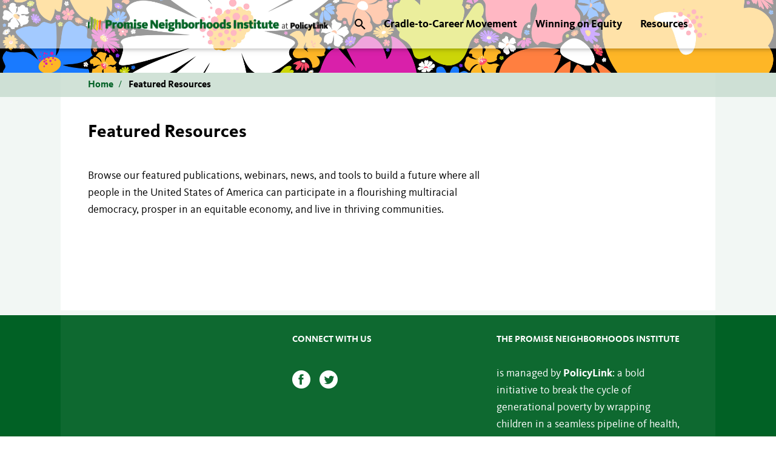

--- FILE ---
content_type: text/html; charset=utf-8
request_url: https://promiseneighborhoodsinstitute.org/resources-tools
body_size: 17196
content:
<!DOCTYPE html>
<html lang="en" dir="ltr" class="no-js" 
  xmlns:content="http://purl.org/rss/1.0/modules/content/"
  xmlns:dc="http://purl.org/dc/terms/"
  xmlns:foaf="http://xmlns.com/foaf/0.1/"
  xmlns:og="http://ogp.me/ns#"
  xmlns:rdfs="http://www.w3.org/2000/01/rdf-schema#"
  xmlns:sioc="http://rdfs.org/sioc/ns#"
  xmlns:sioct="http://rdfs.org/sioc/types#"
  xmlns:skos="http://www.w3.org/2004/02/skos/core#"
  xmlns:xsd="http://www.w3.org/2001/XMLSchema#">
<head profile="http://www.w3.org/1999/xhtml/vocab">
  <title>Featured Resources | PNI</title>
    <meta http-equiv="Content-Type" content="text/html; charset=utf-8" /><script type="text/javascript">(window.NREUM||(NREUM={})).init={ajax:{deny_list:["bam.nr-data.net"]},feature_flags:["soft_nav"]};(window.NREUM||(NREUM={})).loader_config={licenseKey:"333d01e4ee",applicationID:"37563291",browserID:"37563300"};;/*! For license information please see nr-loader-rum-1.308.0.min.js.LICENSE.txt */
(()=>{var e,t,r={163:(e,t,r)=>{"use strict";r.d(t,{j:()=>E});var n=r(384),i=r(1741);var a=r(2555);r(860).K7.genericEvents;const s="experimental.resources",o="register",c=e=>{if(!e||"string"!=typeof e)return!1;try{document.createDocumentFragment().querySelector(e)}catch{return!1}return!0};var d=r(2614),u=r(944),l=r(8122);const f="[data-nr-mask]",g=e=>(0,l.a)(e,(()=>{const e={feature_flags:[],experimental:{allow_registered_children:!1,resources:!1},mask_selector:"*",block_selector:"[data-nr-block]",mask_input_options:{color:!1,date:!1,"datetime-local":!1,email:!1,month:!1,number:!1,range:!1,search:!1,tel:!1,text:!1,time:!1,url:!1,week:!1,textarea:!1,select:!1,password:!0}};return{ajax:{deny_list:void 0,block_internal:!0,enabled:!0,autoStart:!0},api:{get allow_registered_children(){return e.feature_flags.includes(o)||e.experimental.allow_registered_children},set allow_registered_children(t){e.experimental.allow_registered_children=t},duplicate_registered_data:!1},browser_consent_mode:{enabled:!1},distributed_tracing:{enabled:void 0,exclude_newrelic_header:void 0,cors_use_newrelic_header:void 0,cors_use_tracecontext_headers:void 0,allowed_origins:void 0},get feature_flags(){return e.feature_flags},set feature_flags(t){e.feature_flags=t},generic_events:{enabled:!0,autoStart:!0},harvest:{interval:30},jserrors:{enabled:!0,autoStart:!0},logging:{enabled:!0,autoStart:!0},metrics:{enabled:!0,autoStart:!0},obfuscate:void 0,page_action:{enabled:!0},page_view_event:{enabled:!0,autoStart:!0},page_view_timing:{enabled:!0,autoStart:!0},performance:{capture_marks:!1,capture_measures:!1,capture_detail:!0,resources:{get enabled(){return e.feature_flags.includes(s)||e.experimental.resources},set enabled(t){e.experimental.resources=t},asset_types:[],first_party_domains:[],ignore_newrelic:!0}},privacy:{cookies_enabled:!0},proxy:{assets:void 0,beacon:void 0},session:{expiresMs:d.wk,inactiveMs:d.BB},session_replay:{autoStart:!0,enabled:!1,preload:!1,sampling_rate:10,error_sampling_rate:100,collect_fonts:!1,inline_images:!1,fix_stylesheets:!0,mask_all_inputs:!0,get mask_text_selector(){return e.mask_selector},set mask_text_selector(t){c(t)?e.mask_selector="".concat(t,",").concat(f):""===t||null===t?e.mask_selector=f:(0,u.R)(5,t)},get block_class(){return"nr-block"},get ignore_class(){return"nr-ignore"},get mask_text_class(){return"nr-mask"},get block_selector(){return e.block_selector},set block_selector(t){c(t)?e.block_selector+=",".concat(t):""!==t&&(0,u.R)(6,t)},get mask_input_options(){return e.mask_input_options},set mask_input_options(t){t&&"object"==typeof t?e.mask_input_options={...t,password:!0}:(0,u.R)(7,t)}},session_trace:{enabled:!0,autoStart:!0},soft_navigations:{enabled:!0,autoStart:!0},spa:{enabled:!0,autoStart:!0},ssl:void 0,user_actions:{enabled:!0,elementAttributes:["id","className","tagName","type"]}}})());var p=r(6154),m=r(9324);let h=0;const v={buildEnv:m.F3,distMethod:m.Xs,version:m.xv,originTime:p.WN},b={consented:!1},y={appMetadata:{},get consented(){return this.session?.state?.consent||b.consented},set consented(e){b.consented=e},customTransaction:void 0,denyList:void 0,disabled:!1,harvester:void 0,isolatedBacklog:!1,isRecording:!1,loaderType:void 0,maxBytes:3e4,obfuscator:void 0,onerror:void 0,ptid:void 0,releaseIds:{},session:void 0,timeKeeper:void 0,registeredEntities:[],jsAttributesMetadata:{bytes:0},get harvestCount(){return++h}},_=e=>{const t=(0,l.a)(e,y),r=Object.keys(v).reduce((e,t)=>(e[t]={value:v[t],writable:!1,configurable:!0,enumerable:!0},e),{});return Object.defineProperties(t,r)};var w=r(5701);const x=e=>{const t=e.startsWith("http");e+="/",r.p=t?e:"https://"+e};var R=r(7836),k=r(3241);const A={accountID:void 0,trustKey:void 0,agentID:void 0,licenseKey:void 0,applicationID:void 0,xpid:void 0},S=e=>(0,l.a)(e,A),T=new Set;function E(e,t={},r,s){let{init:o,info:c,loader_config:d,runtime:u={},exposed:l=!0}=t;if(!c){const e=(0,n.pV)();o=e.init,c=e.info,d=e.loader_config}e.init=g(o||{}),e.loader_config=S(d||{}),c.jsAttributes??={},p.bv&&(c.jsAttributes.isWorker=!0),e.info=(0,a.D)(c);const f=e.init,m=[c.beacon,c.errorBeacon];T.has(e.agentIdentifier)||(f.proxy.assets&&(x(f.proxy.assets),m.push(f.proxy.assets)),f.proxy.beacon&&m.push(f.proxy.beacon),e.beacons=[...m],function(e){const t=(0,n.pV)();Object.getOwnPropertyNames(i.W.prototype).forEach(r=>{const n=i.W.prototype[r];if("function"!=typeof n||"constructor"===n)return;let a=t[r];e[r]&&!1!==e.exposed&&"micro-agent"!==e.runtime?.loaderType&&(t[r]=(...t)=>{const n=e[r](...t);return a?a(...t):n})})}(e),(0,n.US)("activatedFeatures",w.B)),u.denyList=[...f.ajax.deny_list||[],...f.ajax.block_internal?m:[]],u.ptid=e.agentIdentifier,u.loaderType=r,e.runtime=_(u),T.has(e.agentIdentifier)||(e.ee=R.ee.get(e.agentIdentifier),e.exposed=l,(0,k.W)({agentIdentifier:e.agentIdentifier,drained:!!w.B?.[e.agentIdentifier],type:"lifecycle",name:"initialize",feature:void 0,data:e.config})),T.add(e.agentIdentifier)}},384:(e,t,r)=>{"use strict";r.d(t,{NT:()=>s,US:()=>u,Zm:()=>o,bQ:()=>d,dV:()=>c,pV:()=>l});var n=r(6154),i=r(1863),a=r(1910);const s={beacon:"bam.nr-data.net",errorBeacon:"bam.nr-data.net"};function o(){return n.gm.NREUM||(n.gm.NREUM={}),void 0===n.gm.newrelic&&(n.gm.newrelic=n.gm.NREUM),n.gm.NREUM}function c(){let e=o();return e.o||(e.o={ST:n.gm.setTimeout,SI:n.gm.setImmediate||n.gm.setInterval,CT:n.gm.clearTimeout,XHR:n.gm.XMLHttpRequest,REQ:n.gm.Request,EV:n.gm.Event,PR:n.gm.Promise,MO:n.gm.MutationObserver,FETCH:n.gm.fetch,WS:n.gm.WebSocket},(0,a.i)(...Object.values(e.o))),e}function d(e,t){let r=o();r.initializedAgents??={},t.initializedAt={ms:(0,i.t)(),date:new Date},r.initializedAgents[e]=t}function u(e,t){o()[e]=t}function l(){return function(){let e=o();const t=e.info||{};e.info={beacon:s.beacon,errorBeacon:s.errorBeacon,...t}}(),function(){let e=o();const t=e.init||{};e.init={...t}}(),c(),function(){let e=o();const t=e.loader_config||{};e.loader_config={...t}}(),o()}},782:(e,t,r)=>{"use strict";r.d(t,{T:()=>n});const n=r(860).K7.pageViewTiming},860:(e,t,r)=>{"use strict";r.d(t,{$J:()=>u,K7:()=>c,P3:()=>d,XX:()=>i,Yy:()=>o,df:()=>a,qY:()=>n,v4:()=>s});const n="events",i="jserrors",a="browser/blobs",s="rum",o="browser/logs",c={ajax:"ajax",genericEvents:"generic_events",jserrors:i,logging:"logging",metrics:"metrics",pageAction:"page_action",pageViewEvent:"page_view_event",pageViewTiming:"page_view_timing",sessionReplay:"session_replay",sessionTrace:"session_trace",softNav:"soft_navigations",spa:"spa"},d={[c.pageViewEvent]:1,[c.pageViewTiming]:2,[c.metrics]:3,[c.jserrors]:4,[c.spa]:5,[c.ajax]:6,[c.sessionTrace]:7,[c.softNav]:8,[c.sessionReplay]:9,[c.logging]:10,[c.genericEvents]:11},u={[c.pageViewEvent]:s,[c.pageViewTiming]:n,[c.ajax]:n,[c.spa]:n,[c.softNav]:n,[c.metrics]:i,[c.jserrors]:i,[c.sessionTrace]:a,[c.sessionReplay]:a,[c.logging]:o,[c.genericEvents]:"ins"}},944:(e,t,r)=>{"use strict";r.d(t,{R:()=>i});var n=r(3241);function i(e,t){"function"==typeof console.debug&&(console.debug("New Relic Warning: https://github.com/newrelic/newrelic-browser-agent/blob/main/docs/warning-codes.md#".concat(e),t),(0,n.W)({agentIdentifier:null,drained:null,type:"data",name:"warn",feature:"warn",data:{code:e,secondary:t}}))}},1687:(e,t,r)=>{"use strict";r.d(t,{Ak:()=>d,Ze:()=>f,x3:()=>u});var n=r(3241),i=r(7836),a=r(3606),s=r(860),o=r(2646);const c={};function d(e,t){const r={staged:!1,priority:s.P3[t]||0};l(e),c[e].get(t)||c[e].set(t,r)}function u(e,t){e&&c[e]&&(c[e].get(t)&&c[e].delete(t),p(e,t,!1),c[e].size&&g(e))}function l(e){if(!e)throw new Error("agentIdentifier required");c[e]||(c[e]=new Map)}function f(e="",t="feature",r=!1){if(l(e),!e||!c[e].get(t)||r)return p(e,t);c[e].get(t).staged=!0,g(e)}function g(e){const t=Array.from(c[e]);t.every(([e,t])=>t.staged)&&(t.sort((e,t)=>e[1].priority-t[1].priority),t.forEach(([t])=>{c[e].delete(t),p(e,t)}))}function p(e,t,r=!0){const s=e?i.ee.get(e):i.ee,c=a.i.handlers;if(!s.aborted&&s.backlog&&c){if((0,n.W)({agentIdentifier:e,type:"lifecycle",name:"drain",feature:t}),r){const e=s.backlog[t],r=c[t];if(r){for(let t=0;e&&t<e.length;++t)m(e[t],r);Object.entries(r).forEach(([e,t])=>{Object.values(t||{}).forEach(t=>{t[0]?.on&&t[0]?.context()instanceof o.y&&t[0].on(e,t[1])})})}}s.isolatedBacklog||delete c[t],s.backlog[t]=null,s.emit("drain-"+t,[])}}function m(e,t){var r=e[1];Object.values(t[r]||{}).forEach(t=>{var r=e[0];if(t[0]===r){var n=t[1],i=e[3],a=e[2];n.apply(i,a)}})}},1738:(e,t,r)=>{"use strict";r.d(t,{U:()=>g,Y:()=>f});var n=r(3241),i=r(9908),a=r(1863),s=r(944),o=r(5701),c=r(3969),d=r(8362),u=r(860),l=r(4261);function f(e,t,r,a){const f=a||r;!f||f[e]&&f[e]!==d.d.prototype[e]||(f[e]=function(){(0,i.p)(c.xV,["API/"+e+"/called"],void 0,u.K7.metrics,r.ee),(0,n.W)({agentIdentifier:r.agentIdentifier,drained:!!o.B?.[r.agentIdentifier],type:"data",name:"api",feature:l.Pl+e,data:{}});try{return t.apply(this,arguments)}catch(e){(0,s.R)(23,e)}})}function g(e,t,r,n,s){const o=e.info;null===r?delete o.jsAttributes[t]:o.jsAttributes[t]=r,(s||null===r)&&(0,i.p)(l.Pl+n,[(0,a.t)(),t,r],void 0,"session",e.ee)}},1741:(e,t,r)=>{"use strict";r.d(t,{W:()=>a});var n=r(944),i=r(4261);class a{#e(e,...t){if(this[e]!==a.prototype[e])return this[e](...t);(0,n.R)(35,e)}addPageAction(e,t){return this.#e(i.hG,e,t)}register(e){return this.#e(i.eY,e)}recordCustomEvent(e,t){return this.#e(i.fF,e,t)}setPageViewName(e,t){return this.#e(i.Fw,e,t)}setCustomAttribute(e,t,r){return this.#e(i.cD,e,t,r)}noticeError(e,t){return this.#e(i.o5,e,t)}setUserId(e,t=!1){return this.#e(i.Dl,e,t)}setApplicationVersion(e){return this.#e(i.nb,e)}setErrorHandler(e){return this.#e(i.bt,e)}addRelease(e,t){return this.#e(i.k6,e,t)}log(e,t){return this.#e(i.$9,e,t)}start(){return this.#e(i.d3)}finished(e){return this.#e(i.BL,e)}recordReplay(){return this.#e(i.CH)}pauseReplay(){return this.#e(i.Tb)}addToTrace(e){return this.#e(i.U2,e)}setCurrentRouteName(e){return this.#e(i.PA,e)}interaction(e){return this.#e(i.dT,e)}wrapLogger(e,t,r){return this.#e(i.Wb,e,t,r)}measure(e,t){return this.#e(i.V1,e,t)}consent(e){return this.#e(i.Pv,e)}}},1863:(e,t,r)=>{"use strict";function n(){return Math.floor(performance.now())}r.d(t,{t:()=>n})},1910:(e,t,r)=>{"use strict";r.d(t,{i:()=>a});var n=r(944);const i=new Map;function a(...e){return e.every(e=>{if(i.has(e))return i.get(e);const t="function"==typeof e?e.toString():"",r=t.includes("[native code]"),a=t.includes("nrWrapper");return r||a||(0,n.R)(64,e?.name||t),i.set(e,r),r})}},2555:(e,t,r)=>{"use strict";r.d(t,{D:()=>o,f:()=>s});var n=r(384),i=r(8122);const a={beacon:n.NT.beacon,errorBeacon:n.NT.errorBeacon,licenseKey:void 0,applicationID:void 0,sa:void 0,queueTime:void 0,applicationTime:void 0,ttGuid:void 0,user:void 0,account:void 0,product:void 0,extra:void 0,jsAttributes:{},userAttributes:void 0,atts:void 0,transactionName:void 0,tNamePlain:void 0};function s(e){try{return!!e.licenseKey&&!!e.errorBeacon&&!!e.applicationID}catch(e){return!1}}const o=e=>(0,i.a)(e,a)},2614:(e,t,r)=>{"use strict";r.d(t,{BB:()=>s,H3:()=>n,g:()=>d,iL:()=>c,tS:()=>o,uh:()=>i,wk:()=>a});const n="NRBA",i="SESSION",a=144e5,s=18e5,o={STARTED:"session-started",PAUSE:"session-pause",RESET:"session-reset",RESUME:"session-resume",UPDATE:"session-update"},c={SAME_TAB:"same-tab",CROSS_TAB:"cross-tab"},d={OFF:0,FULL:1,ERROR:2}},2646:(e,t,r)=>{"use strict";r.d(t,{y:()=>n});class n{constructor(e){this.contextId=e}}},2843:(e,t,r)=>{"use strict";r.d(t,{G:()=>a,u:()=>i});var n=r(3878);function i(e,t=!1,r,i){(0,n.DD)("visibilitychange",function(){if(t)return void("hidden"===document.visibilityState&&e());e(document.visibilityState)},r,i)}function a(e,t,r){(0,n.sp)("pagehide",e,t,r)}},3241:(e,t,r)=>{"use strict";r.d(t,{W:()=>a});var n=r(6154);const i="newrelic";function a(e={}){try{n.gm.dispatchEvent(new CustomEvent(i,{detail:e}))}catch(e){}}},3606:(e,t,r)=>{"use strict";r.d(t,{i:()=>a});var n=r(9908);a.on=s;var i=a.handlers={};function a(e,t,r,a){s(a||n.d,i,e,t,r)}function s(e,t,r,i,a){a||(a="feature"),e||(e=n.d);var s=t[a]=t[a]||{};(s[r]=s[r]||[]).push([e,i])}},3878:(e,t,r)=>{"use strict";function n(e,t){return{capture:e,passive:!1,signal:t}}function i(e,t,r=!1,i){window.addEventListener(e,t,n(r,i))}function a(e,t,r=!1,i){document.addEventListener(e,t,n(r,i))}r.d(t,{DD:()=>a,jT:()=>n,sp:()=>i})},3969:(e,t,r)=>{"use strict";r.d(t,{TZ:()=>n,XG:()=>o,rs:()=>i,xV:()=>s,z_:()=>a});const n=r(860).K7.metrics,i="sm",a="cm",s="storeSupportabilityMetrics",o="storeEventMetrics"},4234:(e,t,r)=>{"use strict";r.d(t,{W:()=>a});var n=r(7836),i=r(1687);class a{constructor(e,t){this.agentIdentifier=e,this.ee=n.ee.get(e),this.featureName=t,this.blocked=!1}deregisterDrain(){(0,i.x3)(this.agentIdentifier,this.featureName)}}},4261:(e,t,r)=>{"use strict";r.d(t,{$9:()=>d,BL:()=>o,CH:()=>g,Dl:()=>_,Fw:()=>y,PA:()=>h,Pl:()=>n,Pv:()=>k,Tb:()=>l,U2:()=>a,V1:()=>R,Wb:()=>x,bt:()=>b,cD:()=>v,d3:()=>w,dT:()=>c,eY:()=>p,fF:()=>f,hG:()=>i,k6:()=>s,nb:()=>m,o5:()=>u});const n="api-",i="addPageAction",a="addToTrace",s="addRelease",o="finished",c="interaction",d="log",u="noticeError",l="pauseReplay",f="recordCustomEvent",g="recordReplay",p="register",m="setApplicationVersion",h="setCurrentRouteName",v="setCustomAttribute",b="setErrorHandler",y="setPageViewName",_="setUserId",w="start",x="wrapLogger",R="measure",k="consent"},5289:(e,t,r)=>{"use strict";r.d(t,{GG:()=>s,Qr:()=>c,sB:()=>o});var n=r(3878),i=r(6389);function a(){return"undefined"==typeof document||"complete"===document.readyState}function s(e,t){if(a())return e();const r=(0,i.J)(e),s=setInterval(()=>{a()&&(clearInterval(s),r())},500);(0,n.sp)("load",r,t)}function o(e){if(a())return e();(0,n.DD)("DOMContentLoaded",e)}function c(e){if(a())return e();(0,n.sp)("popstate",e)}},5607:(e,t,r)=>{"use strict";r.d(t,{W:()=>n});const n=(0,r(9566).bz)()},5701:(e,t,r)=>{"use strict";r.d(t,{B:()=>a,t:()=>s});var n=r(3241);const i=new Set,a={};function s(e,t){const r=t.agentIdentifier;a[r]??={},e&&"object"==typeof e&&(i.has(r)||(t.ee.emit("rumresp",[e]),a[r]=e,i.add(r),(0,n.W)({agentIdentifier:r,loaded:!0,drained:!0,type:"lifecycle",name:"load",feature:void 0,data:e})))}},6154:(e,t,r)=>{"use strict";r.d(t,{OF:()=>c,RI:()=>i,WN:()=>u,bv:()=>a,eN:()=>l,gm:()=>s,mw:()=>o,sb:()=>d});var n=r(1863);const i="undefined"!=typeof window&&!!window.document,a="undefined"!=typeof WorkerGlobalScope&&("undefined"!=typeof self&&self instanceof WorkerGlobalScope&&self.navigator instanceof WorkerNavigator||"undefined"!=typeof globalThis&&globalThis instanceof WorkerGlobalScope&&globalThis.navigator instanceof WorkerNavigator),s=i?window:"undefined"!=typeof WorkerGlobalScope&&("undefined"!=typeof self&&self instanceof WorkerGlobalScope&&self||"undefined"!=typeof globalThis&&globalThis instanceof WorkerGlobalScope&&globalThis),o=Boolean("hidden"===s?.document?.visibilityState),c=/iPad|iPhone|iPod/.test(s.navigator?.userAgent),d=c&&"undefined"==typeof SharedWorker,u=((()=>{const e=s.navigator?.userAgent?.match(/Firefox[/\s](\d+\.\d+)/);Array.isArray(e)&&e.length>=2&&e[1]})(),Date.now()-(0,n.t)()),l=()=>"undefined"!=typeof PerformanceNavigationTiming&&s?.performance?.getEntriesByType("navigation")?.[0]?.responseStart},6389:(e,t,r)=>{"use strict";function n(e,t=500,r={}){const n=r?.leading||!1;let i;return(...r)=>{n&&void 0===i&&(e.apply(this,r),i=setTimeout(()=>{i=clearTimeout(i)},t)),n||(clearTimeout(i),i=setTimeout(()=>{e.apply(this,r)},t))}}function i(e){let t=!1;return(...r)=>{t||(t=!0,e.apply(this,r))}}r.d(t,{J:()=>i,s:()=>n})},6630:(e,t,r)=>{"use strict";r.d(t,{T:()=>n});const n=r(860).K7.pageViewEvent},7699:(e,t,r)=>{"use strict";r.d(t,{It:()=>a,KC:()=>o,No:()=>i,qh:()=>s});var n=r(860);const i=16e3,a=1e6,s="SESSION_ERROR",o={[n.K7.logging]:!0,[n.K7.genericEvents]:!1,[n.K7.jserrors]:!1,[n.K7.ajax]:!1}},7836:(e,t,r)=>{"use strict";r.d(t,{P:()=>o,ee:()=>c});var n=r(384),i=r(8990),a=r(2646),s=r(5607);const o="nr@context:".concat(s.W),c=function e(t,r){var n={},s={},u={},l=!1;try{l=16===r.length&&d.initializedAgents?.[r]?.runtime.isolatedBacklog}catch(e){}var f={on:p,addEventListener:p,removeEventListener:function(e,t){var r=n[e];if(!r)return;for(var i=0;i<r.length;i++)r[i]===t&&r.splice(i,1)},emit:function(e,r,n,i,a){!1!==a&&(a=!0);if(c.aborted&&!i)return;t&&a&&t.emit(e,r,n);var o=g(n);m(e).forEach(e=>{e.apply(o,r)});var d=v()[s[e]];d&&d.push([f,e,r,o]);return o},get:h,listeners:m,context:g,buffer:function(e,t){const r=v();if(t=t||"feature",f.aborted)return;Object.entries(e||{}).forEach(([e,n])=>{s[n]=t,t in r||(r[t]=[])})},abort:function(){f._aborted=!0,Object.keys(f.backlog).forEach(e=>{delete f.backlog[e]})},isBuffering:function(e){return!!v()[s[e]]},debugId:r,backlog:l?{}:t&&"object"==typeof t.backlog?t.backlog:{},isolatedBacklog:l};return Object.defineProperty(f,"aborted",{get:()=>{let e=f._aborted||!1;return e||(t&&(e=t.aborted),e)}}),f;function g(e){return e&&e instanceof a.y?e:e?(0,i.I)(e,o,()=>new a.y(o)):new a.y(o)}function p(e,t){n[e]=m(e).concat(t)}function m(e){return n[e]||[]}function h(t){return u[t]=u[t]||e(f,t)}function v(){return f.backlog}}(void 0,"globalEE"),d=(0,n.Zm)();d.ee||(d.ee=c)},8122:(e,t,r)=>{"use strict";r.d(t,{a:()=>i});var n=r(944);function i(e,t){try{if(!e||"object"!=typeof e)return(0,n.R)(3);if(!t||"object"!=typeof t)return(0,n.R)(4);const r=Object.create(Object.getPrototypeOf(t),Object.getOwnPropertyDescriptors(t)),a=0===Object.keys(r).length?e:r;for(let s in a)if(void 0!==e[s])try{if(null===e[s]){r[s]=null;continue}Array.isArray(e[s])&&Array.isArray(t[s])?r[s]=Array.from(new Set([...e[s],...t[s]])):"object"==typeof e[s]&&"object"==typeof t[s]?r[s]=i(e[s],t[s]):r[s]=e[s]}catch(e){r[s]||(0,n.R)(1,e)}return r}catch(e){(0,n.R)(2,e)}}},8362:(e,t,r)=>{"use strict";r.d(t,{d:()=>a});var n=r(9566),i=r(1741);class a extends i.W{agentIdentifier=(0,n.LA)(16)}},8374:(e,t,r)=>{r.nc=(()=>{try{return document?.currentScript?.nonce}catch(e){}return""})()},8990:(e,t,r)=>{"use strict";r.d(t,{I:()=>i});var n=Object.prototype.hasOwnProperty;function i(e,t,r){if(n.call(e,t))return e[t];var i=r();if(Object.defineProperty&&Object.keys)try{return Object.defineProperty(e,t,{value:i,writable:!0,enumerable:!1}),i}catch(e){}return e[t]=i,i}},9324:(e,t,r)=>{"use strict";r.d(t,{F3:()=>i,Xs:()=>a,xv:()=>n});const n="1.308.0",i="PROD",a="CDN"},9566:(e,t,r)=>{"use strict";r.d(t,{LA:()=>o,bz:()=>s});var n=r(6154);const i="xxxxxxxx-xxxx-4xxx-yxxx-xxxxxxxxxxxx";function a(e,t){return e?15&e[t]:16*Math.random()|0}function s(){const e=n.gm?.crypto||n.gm?.msCrypto;let t,r=0;return e&&e.getRandomValues&&(t=e.getRandomValues(new Uint8Array(30))),i.split("").map(e=>"x"===e?a(t,r++).toString(16):"y"===e?(3&a()|8).toString(16):e).join("")}function o(e){const t=n.gm?.crypto||n.gm?.msCrypto;let r,i=0;t&&t.getRandomValues&&(r=t.getRandomValues(new Uint8Array(e)));const s=[];for(var o=0;o<e;o++)s.push(a(r,i++).toString(16));return s.join("")}},9908:(e,t,r)=>{"use strict";r.d(t,{d:()=>n,p:()=>i});var n=r(7836).ee.get("handle");function i(e,t,r,i,a){a?(a.buffer([e],i),a.emit(e,t,r)):(n.buffer([e],i),n.emit(e,t,r))}}},n={};function i(e){var t=n[e];if(void 0!==t)return t.exports;var a=n[e]={exports:{}};return r[e](a,a.exports,i),a.exports}i.m=r,i.d=(e,t)=>{for(var r in t)i.o(t,r)&&!i.o(e,r)&&Object.defineProperty(e,r,{enumerable:!0,get:t[r]})},i.f={},i.e=e=>Promise.all(Object.keys(i.f).reduce((t,r)=>(i.f[r](e,t),t),[])),i.u=e=>"nr-rum-1.308.0.min.js",i.o=(e,t)=>Object.prototype.hasOwnProperty.call(e,t),e={},t="NRBA-1.308.0.PROD:",i.l=(r,n,a,s)=>{if(e[r])e[r].push(n);else{var o,c;if(void 0!==a)for(var d=document.getElementsByTagName("script"),u=0;u<d.length;u++){var l=d[u];if(l.getAttribute("src")==r||l.getAttribute("data-webpack")==t+a){o=l;break}}if(!o){c=!0;var f={296:"sha512-+MIMDsOcckGXa1EdWHqFNv7P+JUkd5kQwCBr3KE6uCvnsBNUrdSt4a/3/L4j4TxtnaMNjHpza2/erNQbpacJQA=="};(o=document.createElement("script")).charset="utf-8",i.nc&&o.setAttribute("nonce",i.nc),o.setAttribute("data-webpack",t+a),o.src=r,0!==o.src.indexOf(window.location.origin+"/")&&(o.crossOrigin="anonymous"),f[s]&&(o.integrity=f[s])}e[r]=[n];var g=(t,n)=>{o.onerror=o.onload=null,clearTimeout(p);var i=e[r];if(delete e[r],o.parentNode&&o.parentNode.removeChild(o),i&&i.forEach(e=>e(n)),t)return t(n)},p=setTimeout(g.bind(null,void 0,{type:"timeout",target:o}),12e4);o.onerror=g.bind(null,o.onerror),o.onload=g.bind(null,o.onload),c&&document.head.appendChild(o)}},i.r=e=>{"undefined"!=typeof Symbol&&Symbol.toStringTag&&Object.defineProperty(e,Symbol.toStringTag,{value:"Module"}),Object.defineProperty(e,"__esModule",{value:!0})},i.p="https://js-agent.newrelic.com/",(()=>{var e={374:0,840:0};i.f.j=(t,r)=>{var n=i.o(e,t)?e[t]:void 0;if(0!==n)if(n)r.push(n[2]);else{var a=new Promise((r,i)=>n=e[t]=[r,i]);r.push(n[2]=a);var s=i.p+i.u(t),o=new Error;i.l(s,r=>{if(i.o(e,t)&&(0!==(n=e[t])&&(e[t]=void 0),n)){var a=r&&("load"===r.type?"missing":r.type),s=r&&r.target&&r.target.src;o.message="Loading chunk "+t+" failed: ("+a+": "+s+")",o.name="ChunkLoadError",o.type=a,o.request=s,n[1](o)}},"chunk-"+t,t)}};var t=(t,r)=>{var n,a,[s,o,c]=r,d=0;if(s.some(t=>0!==e[t])){for(n in o)i.o(o,n)&&(i.m[n]=o[n]);if(c)c(i)}for(t&&t(r);d<s.length;d++)a=s[d],i.o(e,a)&&e[a]&&e[a][0](),e[a]=0},r=self["webpackChunk:NRBA-1.308.0.PROD"]=self["webpackChunk:NRBA-1.308.0.PROD"]||[];r.forEach(t.bind(null,0)),r.push=t.bind(null,r.push.bind(r))})(),(()=>{"use strict";i(8374);var e=i(8362),t=i(860);const r=Object.values(t.K7);var n=i(163);var a=i(9908),s=i(1863),o=i(4261),c=i(1738);var d=i(1687),u=i(4234),l=i(5289),f=i(6154),g=i(944),p=i(384);const m=e=>f.RI&&!0===e?.privacy.cookies_enabled;function h(e){return!!(0,p.dV)().o.MO&&m(e)&&!0===e?.session_trace.enabled}var v=i(6389),b=i(7699);class y extends u.W{constructor(e,t){super(e.agentIdentifier,t),this.agentRef=e,this.abortHandler=void 0,this.featAggregate=void 0,this.loadedSuccessfully=void 0,this.onAggregateImported=new Promise(e=>{this.loadedSuccessfully=e}),this.deferred=Promise.resolve(),!1===e.init[this.featureName].autoStart?this.deferred=new Promise((t,r)=>{this.ee.on("manual-start-all",(0,v.J)(()=>{(0,d.Ak)(e.agentIdentifier,this.featureName),t()}))}):(0,d.Ak)(e.agentIdentifier,t)}importAggregator(e,t,r={}){if(this.featAggregate)return;const n=async()=>{let n;await this.deferred;try{if(m(e.init)){const{setupAgentSession:t}=await i.e(296).then(i.bind(i,3305));n=t(e)}}catch(e){(0,g.R)(20,e),this.ee.emit("internal-error",[e]),(0,a.p)(b.qh,[e],void 0,this.featureName,this.ee)}try{if(!this.#t(this.featureName,n,e.init))return(0,d.Ze)(this.agentIdentifier,this.featureName),void this.loadedSuccessfully(!1);const{Aggregate:i}=await t();this.featAggregate=new i(e,r),e.runtime.harvester.initializedAggregates.push(this.featAggregate),this.loadedSuccessfully(!0)}catch(e){(0,g.R)(34,e),this.abortHandler?.(),(0,d.Ze)(this.agentIdentifier,this.featureName,!0),this.loadedSuccessfully(!1),this.ee&&this.ee.abort()}};f.RI?(0,l.GG)(()=>n(),!0):n()}#t(e,r,n){if(this.blocked)return!1;switch(e){case t.K7.sessionReplay:return h(n)&&!!r;case t.K7.sessionTrace:return!!r;default:return!0}}}var _=i(6630),w=i(2614),x=i(3241);class R extends y{static featureName=_.T;constructor(e){var t;super(e,_.T),this.setupInspectionEvents(e.agentIdentifier),t=e,(0,c.Y)(o.Fw,function(e,r){"string"==typeof e&&("/"!==e.charAt(0)&&(e="/"+e),t.runtime.customTransaction=(r||"http://custom.transaction")+e,(0,a.p)(o.Pl+o.Fw,[(0,s.t)()],void 0,void 0,t.ee))},t),this.importAggregator(e,()=>i.e(296).then(i.bind(i,3943)))}setupInspectionEvents(e){const t=(t,r)=>{t&&(0,x.W)({agentIdentifier:e,timeStamp:t.timeStamp,loaded:"complete"===t.target.readyState,type:"window",name:r,data:t.target.location+""})};(0,l.sB)(e=>{t(e,"DOMContentLoaded")}),(0,l.GG)(e=>{t(e,"load")}),(0,l.Qr)(e=>{t(e,"navigate")}),this.ee.on(w.tS.UPDATE,(t,r)=>{(0,x.W)({agentIdentifier:e,type:"lifecycle",name:"session",data:r})})}}class k extends e.d{constructor(e){var t;(super(),f.gm)?(this.features={},(0,p.bQ)(this.agentIdentifier,this),this.desiredFeatures=new Set(e.features||[]),this.desiredFeatures.add(R),(0,n.j)(this,e,e.loaderType||"agent"),t=this,(0,c.Y)(o.cD,function(e,r,n=!1){if("string"==typeof e){if(["string","number","boolean"].includes(typeof r)||null===r)return(0,c.U)(t,e,r,o.cD,n);(0,g.R)(40,typeof r)}else(0,g.R)(39,typeof e)},t),function(e){(0,c.Y)(o.Dl,function(t,r=!1){if("string"!=typeof t&&null!==t)return void(0,g.R)(41,typeof t);const n=e.info.jsAttributes["enduser.id"];r&&null!=n&&n!==t?(0,a.p)(o.Pl+"setUserIdAndResetSession",[t],void 0,"session",e.ee):(0,c.U)(e,"enduser.id",t,o.Dl,!0)},e)}(this),function(e){(0,c.Y)(o.nb,function(t){if("string"==typeof t||null===t)return(0,c.U)(e,"application.version",t,o.nb,!1);(0,g.R)(42,typeof t)},e)}(this),function(e){(0,c.Y)(o.d3,function(){e.ee.emit("manual-start-all")},e)}(this),function(e){(0,c.Y)(o.Pv,function(t=!0){if("boolean"==typeof t){if((0,a.p)(o.Pl+o.Pv,[t],void 0,"session",e.ee),e.runtime.consented=t,t){const t=e.features.page_view_event;t.onAggregateImported.then(e=>{const r=t.featAggregate;e&&!r.sentRum&&r.sendRum()})}}else(0,g.R)(65,typeof t)},e)}(this),this.run()):(0,g.R)(21)}get config(){return{info:this.info,init:this.init,loader_config:this.loader_config,runtime:this.runtime}}get api(){return this}run(){try{const e=function(e){const t={};return r.forEach(r=>{t[r]=!!e[r]?.enabled}),t}(this.init),n=[...this.desiredFeatures];n.sort((e,r)=>t.P3[e.featureName]-t.P3[r.featureName]),n.forEach(r=>{if(!e[r.featureName]&&r.featureName!==t.K7.pageViewEvent)return;if(r.featureName===t.K7.spa)return void(0,g.R)(67);const n=function(e){switch(e){case t.K7.ajax:return[t.K7.jserrors];case t.K7.sessionTrace:return[t.K7.ajax,t.K7.pageViewEvent];case t.K7.sessionReplay:return[t.K7.sessionTrace];case t.K7.pageViewTiming:return[t.K7.pageViewEvent];default:return[]}}(r.featureName).filter(e=>!(e in this.features));n.length>0&&(0,g.R)(36,{targetFeature:r.featureName,missingDependencies:n}),this.features[r.featureName]=new r(this)})}catch(e){(0,g.R)(22,e);for(const e in this.features)this.features[e].abortHandler?.();const t=(0,p.Zm)();delete t.initializedAgents[this.agentIdentifier]?.features,delete this.sharedAggregator;return t.ee.get(this.agentIdentifier).abort(),!1}}}var A=i(2843),S=i(782);class T extends y{static featureName=S.T;constructor(e){super(e,S.T),f.RI&&((0,A.u)(()=>(0,a.p)("docHidden",[(0,s.t)()],void 0,S.T,this.ee),!0),(0,A.G)(()=>(0,a.p)("winPagehide",[(0,s.t)()],void 0,S.T,this.ee)),this.importAggregator(e,()=>i.e(296).then(i.bind(i,2117))))}}var E=i(3969);class I extends y{static featureName=E.TZ;constructor(e){super(e,E.TZ),f.RI&&document.addEventListener("securitypolicyviolation",e=>{(0,a.p)(E.xV,["Generic/CSPViolation/Detected"],void 0,this.featureName,this.ee)}),this.importAggregator(e,()=>i.e(296).then(i.bind(i,9623)))}}new k({features:[R,T,I],loaderType:"lite"})})()})();</script>
<link rel="shortcut icon" href="https://promiseneighborhoodsinstitute.org/sites/default/files/pni_0.ico" type="image/vnd.microsoft.icon" />
<meta name="keywords" content="Publication" />
<meta name="generator" content="Drupal 7 (https://www.drupal.org)" />
<link rel="canonical" href="https://promiseneighborhoodsinstitute.org/resources-tools" />
<link rel="shortlink" href="https://promiseneighborhoodsinstitute.org/resources-tools" />

  <meta name="viewport" content="user-scalable=no, width=device-width, initial-scale=1, maximum-scale=1">

  <link type="text/css" rel="stylesheet" href="https://promiseneighborhoodsinstitute.org/sites/default/files/css/css_bstguAV5QQDKhxx4zMx769Er0fe-daT_3WuQaj_CEew.css" media="all" />
<link type="text/css" rel="stylesheet" href="https://promiseneighborhoodsinstitute.org/sites/default/files/css/css_l0VzhJLXqqrIraJ-AuSbJtvYXqwb-rDXBrYgv57P0i8.css" media="all" />

  <style>
    
body, input, textarea, keygen, select, button {
  color: #000000;
}

a,
.u-link,
.SearchResults-searchField .form-item::before {
  color: #e48312;
}
.SearchResults .pager a,
.Button {
  background-color: #e48312;
}

@media screen and (min-width: 768px) {
  .Card--full .Card-titleLink, .Card--halfFull .Card-titleLink {
    color: #e48312;
  }
}


.MainMenu-mobileTrigger {
  color: #000000;
}


.GNav-bg {
  background-color: #ffffff;
}


.NewsletterBlock-inner {
  background-color: #016125;
}
.NewsletterBlock-submit button {
  color: #016125;
}



.MainMenu-content,
.SearchBlock-content {
  background-color: #000000;
    -webkit-font-smoothing: antialiased;
  -moz-osx-font-smoothing: grayscale;
  }
.MainMenu-list {
  background-color: #000000;
}

.SearchBlock-content,
.MainMenu-link {
  color: #ffffff;
}
.SearchBlock-input {
  border-color: #ffffff;
}
.SearchBlock-input:focus {
  box-shadow: 0 1px 0 0 #ffffff;
}

.MainMenu-link--redundant {
  color: #9a8f85;
}

.MainMenu-item.is-expanded > .MainMenu-link {
  color: #f65a3e;
}

  @media screen and (min-width: 1100px) {
    .MainMenu-item.is-expanded > .MainMenu-link {
      color: #f65a3e;
    }
  }

@media screen and (min-width: 1100px) {
  .MainMenu-content {
        -webkit-font-smoothing: auto;
    -moz-osx-font-smoothing: auto;
      }
  .MainMenu-content,
  .MainMenu-list {
    background-color: transparent;
  }
  .MainMenu-list--lvl2 {
    background-color: #000000;
        -webkit-font-smoothing: antialiased;
    -moz-osx-font-smoothing: grayscale;
      }
  .MainMenu-link--lvl1::after,
  .SearchBlock-trigger::after {
    border-bottom-color: #000000;
  }
    .MainMenu-link--lvl1,
  .SearchBlock-trigger {
    color: #000000;
  }
  
    .MainMenu-link:hover,
  .MainMenu-link--lvl2.MainMenu-link--hasChildren:hover,
  .SearchBlock.is-expanded .SearchBlock-trigger {
    color: #f65a3e;
  }
  
    .MainMenu-link--lvl2,
  .MainMenu-link--lvl3 {
    color: #ffffff;
  }
  
    .MainMenu-link--lvl2:hover,
  .MainMenu-link--lvl3:hover {
    color: #f65a3e;
  }
  
    .MainMenu-link--lvl2.MainMenu-link--hasChildren:hover {
    color: #f65a3e;
  }
  }


body.baea-overrides .Card--1x1.Card--noImg:hover,
body.baea-overrides .Card--2x1:hover {
  background-color: #2b4683 !important;
}

body.baea-overrides .Card--2x1 .Card-imgWrap {
  background-color: #4191c9;
}

.Card.is-active .Card-link,
body.is-notTouch .Card:hover .Card-link {
  opacity: .1;
}

body.nea-overrides .Card--2x1:hover .Card-img {
  opacity: 0.9;
}


.Footer {
  background-color: #016125;
}

/* Rules outlined by PLMS-472: */

.Footer-main {
  background-color: rgba(255, 255, 255, 0.05);
}

/* Page background color: 5% of footer color */
.Site-page {
  background-color: rgba(1, 97, 37, 0.05);
}
/*
 * Slightly darker part of breadcrumb horizontal stripe over page background:
 * 15% footer color
 */
.Site-breadcrumb {
  background-color: rgba(1, 97, 37, 0.15);
}
/*
  Breadcrumb horizontal stripe: 10% of footer color (5% white + 15% footer bg)
*/
.Breadcrumb {
  background-color: rgba(255, 255, 255, 0.05);
}

/* Breadcrumb not-black text: 100% of footer color */
.Breadcrumb-item::after,
.Breadcrumb a {
  color: #016125;
}

/**
 * #9: New rules for accordion colors
 */

/* Accordion bg becomes 15% of footer color */
.Accordion-title {
  background-color: rgba(1, 97, 37, 0.15);
}

/* Accordion border becomes 50% of footer color */
.Accordion-title {
  border-color: rgba(1, 97, 37, 0.5);
}


body.nea-overrides .Hero--textBox .Hero-link {
  color: #a2a7e7;
}

body.nea-overrides .Hero--textBox .Hero-link:hover {
  color: #fff;
}

.GNav-logo {
  min-width: 30px;
}

.GNav-logo {
  width: 12%;
}
@media screen and (min-width: 1100px) {
  .GNav-logo {
    width: 40%;
  }
}

body.domain-immigrantdataca-org .Hero-title,
body.domain-immigrantdataca-org .PageHeading-title {
  font-weight: 700;
}

.domain-beta-nationalequityatlas-com .AtlasHeader-helpIcon,
.domain-nationalequityatlas-com .AtlasHeader-helpIcon,
.domain-nationalequityatlas-org .AtlasHeader-helpIcon {
  color: #e48312;
}
  </style>
</head>

<body class="html not-front not-logged-in no-sidebars page-node page-node- page-node-48841 node-type-responsive-page domain-promiseneighborhoodsinstitute-org is-notTouch" >
  <a href="#main-content" class="u-invisible u-invisible--focusable">Skip to main content</a>
      <div class="Site
    ">
    <div class="Site-gnav">
    <header class="GNav GNav--translucent">
  <div class="GNav-bg"></div>
  <div class="GNav-inner">
    <div class="GNav-content">
            <a
        class="GNav-logo"
        href="/"
        title="Home"
      >
        <img
          class="GNav-logoImg"
          src="https://promiseneighborhoodsinstitute.org/sites/default/files/pni_navlogo.png"
          alt="PNI"
        >
      </a>
      
      
            <nav class="GNav-nav" role="navigation">
        <div class="MainMenu">
  <div class="MainMenu-mobileTrigger"><i class="Icon Icon--sandwich"></i></div>

  <div class="MainMenu-mask"></div>

  <div class="MainMenu-content">
    <div class="MainMenu-toolbar">
      <div class="MainMenu-back"><i class="Icon Icon--chevron--left"></i><span class="MainMenu-backText">Back</span></div>
      <div class="MainMenu-close"><i class="Icon Icon--close"></i></div>
    </div>

    <div class="MainMenu-search">
      <div class="SearchBlock">
        <span class="SearchBlock-trigger"><i class="Icon Icon--search"></i></span>
        <div class="SearchBlock-content">
          <form class="SearchBlock-form" action="/search" method="get" accept-charset="UTF-8">
            <input
              placeholder="Search…"
              class="SearchBlock-input form-text"
              type="text"
              id="edit-keys-2"
              name="query"
              value=""
              size="15"
              maxlength="128"
            />
            <button class="SearchBlock-submit" type="submit">Search</button>
          </form>
        </div>
      </div>
    </div>

    <div class="MainMenu-links">
      <div class="MainMenu-linksInner">
        
<ul class="MainMenu-list MainMenu-list--lvl1">
  <li class="MainMenu-item MainMenu-item--lvl1 MainMenu-item--hasChildren">
  <a href="/cradle-to-career-movement" class="MainMenu-link MainMenu-link--lvl1 MainMenu-link--hasChildren" data-level="1">Cradle-to-Career Movement</a>  
<ul class="MainMenu-list MainMenu-list--lvl2">
  <li class="MainMenu-item MainMenu-item--lvl2 MainMenu-item--redundant">
  <a href="/cradle-to-career-movement" class="MainMenu-link MainMenu-link--lvl2 MainMenu-link--redundant">Cradle-to-Career Movement</a>  </li>
<li class="MainMenu-item MainMenu-item--lvl2">
  <a href="/cradle-to-career-movement/vision" class="MainMenu-link MainMenu-link--lvl2">Vision</a>  </li>
<li class="MainMenu-item MainMenu-item--lvl2">
  <a href="/cradle-to-career-movement/about-pni" class="MainMenu-link MainMenu-link--lvl2">About PNI</a>  </li>
<li class="MainMenu-item MainMenu-item--lvl2">
  <a href="/cradle-to-career-movement/pni-network" class="MainMenu-link MainMenu-link--lvl2">The PNI Network</a>  </li>
<li class="MainMenu-item MainMenu-item--lvl2">
  <a href="/cradle-to-career-movement/contact" class="MainMenu-link MainMenu-link--lvl2">Contact PNI</a>  </li>
</ul>

</li>
<li class="MainMenu-item MainMenu-item--lvl1 MainMenu-item--hasChildren">
  <a href="/winning-on-equity" class="MainMenu-link MainMenu-link--lvl1 MainMenu-link--hasChildren" data-level="1">Winning on Equity</a>  
<ul class="MainMenu-list MainMenu-list--lvl2">
  <li class="MainMenu-item MainMenu-item--lvl2 MainMenu-item--redundant">
  <a href="/winning-on-equity" class="MainMenu-link MainMenu-link--lvl2 MainMenu-link--redundant">Winning on Equity</a>  </li>
<li class="MainMenu-item MainMenu-item--lvl2">
  <a href="/policy-inventory" class="MainMenu-link MainMenu-link--lvl2">Cradle-to-Career Policy Inventory</a>  </li>
<li class="MainMenu-item MainMenu-item--lvl2">
  <a href="/winning-on-equity/early-results" class="MainMenu-link MainMenu-link--lvl2">Early Results</a>  </li>
<li class="MainMenu-item MainMenu-item--lvl2">
  <a href="/winning-on-equity/policy-wins" class="MainMenu-link MainMenu-link--lvl2">Policy Wins</a>  </li>
</ul>

</li>
<li class="MainMenu-item MainMenu-item--lvl1">
  <a href="/pni-resources" class="MainMenu-link MainMenu-link--lvl1">Resources</a>  </li>
</ul>

      </div><!-- /.MainMenu-linksInner -->
    </div><!-- /.MainMenu-links -->
  </div><!-- /.MainMenu-content -->
</div><!-- /.MainMenu -->
      </nav>
          </div>
  </div>
</header>
  </div>
  
  <main class="Site-page" role="main">
    <a id="main-content"></a>

      
<header class="HeroModule HeroModule--micro">
  <div class="HeroModule-heros">
    <div class="HeroModule-herosInner">
            <div class="HeroModule-hero is-active">
        <div
  class="Hero Hero--micro Hero--scrim"
>
  <div class="Hero-inner">
        <div
      class="Hero-img"
      style="background-image: url('https://promiseneighborhoodsinstitute.org/sites/default/files/flower-wall_0.jpg');"
    ></div>
    
      </div>
</div>
      </div>
          </div>
  </div>

  </header>

          <div class="Site-breadcrumb">
        <div class="Breadcrumb">
  <ul class="Breadcrumb-list">
          <li class="Breadcrumb-item"><a href="/">Home</a></li>
          <li class="Breadcrumb-item"><span class="active active-trail">Featured Resources</span></li>
      </ul>
</div>
      </div>
    
    
    
    <article class="
    ResponsivePage
    ResponsivePage--padTop    ResponsivePage--fullWidth    ResponsivePage--legacySpacing  "
  data-nid="48841"
>
      <h2 class="ResponsivePage-title">
      Featured Resources    </h2>
  
  <div class="ResponsivePage-main">
    <div class="ResponsivePage-content">
                      
                    
        <div
          class="
            ResponsivePage-section
            ResponsivePage-section--text            ResponsivePage-section--divider                                              "
                >
          
          <div class="ResponsivePage-sectionInner ResponsivePage-sectionInner--pxauto ResponsivePage-sectionInner--pyauto">
            <div class="BodyText BodyText--threeCol">
      <p>Browse our featured publications, webinars, news, and tools to build a future where all people in the United States of America can participate in a flourishing multiracial democracy, prosper in an equitable economy, and live in thriving communities.</p>
  </div>
          </div>
        </div>

                
                              
                    
        <div
          class="
            ResponsivePage-section
            ResponsivePage-section--constellation            ResponsivePage-section--divider                                              "
                >
          
          <div class="ResponsivePage-sectionInner ResponsivePage-sectionInner--pxauto ResponsivePage-sectionInner--pyauto">
              <section class="Constellation view view-constellation-noderef-field view-id-constellation_noderef_field view-display-id-content view-dom-id-2349874014edddcdad0f410ce9d77ad2 Constellation--threeCol Constellation--rectangular">
  
  <header class="Constellation-header">
    
    
    
    
    
      </header>

  
  
  
  
  
  </section>
          </div>
        </div>

                
                  </div>

      </div>
</article>
  </main>

    <div class="Site-stickyFooter">
      </div>

  <div class="Site-footer">
    <footer class="Footer">
  <div class="Footer-main">
    <div class="Footer-mainInner">
      
                <div class="Footer-col Footer-col--noTitle">
                  <div class="Footer-colInner Footer-colInner--1">
                                      
            
              <div class="Footer-copy">
                              </div>

                      </div>

                </div>
        
      
                <div class="Footer-col">
                  <div class="Footer-colInner Footer-colInner--2">
                                          <h2 class="Footer-colTitle">CONNECT WITH US</h2>
                          
                                          <ul class="Footer-social">
                                                            <li class="Footer-socialItem">
                        <a href="https://www.facebook.com/PolicyLink/" class="Footer-socialLink" target="_blank">
                          <i class="Icon Icon--facebook--circle"></i>
                        </a>
                      </li>
                                                                                <li class="Footer-socialItem">
                        <a href="https://twitter.com/policylink" class="Footer-socialLink" target="_blank">
                          <i class="Icon Icon--twitter--circle"></i>
                        </a>
                      </li>
                                                                                                                                                                        </ul>
                                    </div>

        
      
                  <div class="Footer-colInner Footer-colInner--3">
                                      
            
              <div class="Footer-copy">
                              </div>

                      </div>

                </div>
        
      
                <div class="Footer-col">
                  <div class="Footer-colInner Footer-colInner--4">
                                          <h2 class="Footer-colTitle">The Promise Neighborhoods Institute</h2>
                          
            
              <div class="Footer-copy">
                <p>is managed by <a href="http://www.policylink.org">PolicyLink</a>: a bold initiative to break the cycle of generational poverty by wrapping children in a seamless pipeline of health, social, and educational supports from birth through college and career.</p>
              </div>

                      </div>

                </div>
        
          </div>
  </div>

    <div class="Footer-footer">
    <div class="Footer-footerItems">
      <div class="Footer-copyright"><p><a href="/privacy-policy">Privacy Policy</a> | <a href="/donor-privacy-policy">Donor Privacy Policy</a> | <a href="/terms-of-service">Terms of Service</a> | © 2022 PolicyLink. All rights reserved.</p>
</div>
      <div class="Footer-region">
              </div>
    </div>
  </div>
  
  </footer>
  </div>
  
  <section class="Overlay js-overlay">
  <div class="Overlay-main js-overlayMain">
    <header class="Overlay-header js-overlayHeader">
      <h2 class="Overlay-title js-overlayTitle"></h2>
      <a href="#" class="Overlay-close js-overlayClose" title="Close"><i class="Icon Icon--close"></i></a>
    </header>

    <div class="Overlay-contentWrapper js-overlayContentWrapper">
      <div class="Overlay-content js-overlayContent"></div>
    </div>

    <div class="Overlay-spinner"></div>

    <footer class="Overlay-footer js-overlayFooter">
      <button class="Button js-overlayClose">Close</button>
    </footer>
  </div>
  <div class="js-overlayWidthRef Overlay-widthRef"></div>
</section>
</div>
  <!-- scripts: -->
  <script type="text/javascript" src="https://promiseneighborhoodsinstitute.org/misc/jquery.js?v=1.4.4"></script>
<script type="text/javascript" src="https://promiseneighborhoodsinstitute.org/misc/jquery-extend-3.4.0.js?v=1.4.4"></script>
<script type="text/javascript" src="https://promiseneighborhoodsinstitute.org/misc/jquery-html-prefilter-3.5.0-backport.js?v=1.4.4"></script>
<script type="text/javascript" src="https://promiseneighborhoodsinstitute.org/misc/jquery.once.js?v=1.2"></script>
<script type="text/javascript" src="https://promiseneighborhoodsinstitute.org/misc/drupal.js?t57gob"></script>
<script type="text/javascript" src="https://promiseneighborhoodsinstitute.org/sites/all/modules/custom/pl_atlas/js/pl_atlas_maplib.js?t57gob"></script>
<script type="text/javascript" src="https://promiseneighborhoodsinstitute.org/sites/all/modules/custom/pl_atlas/js/pl_atlas.js?t57gob"></script>
<script type="text/javascript" src="https://promiseneighborhoodsinstitute.org/sites/all/modules/custom/pl_atlas/js/pl_atlas_clean_urls.js?t57gob"></script>
<script type="text/javascript" src="https://promiseneighborhoodsinstitute.org/sites/all/modules/custom/pl_atlas/js/pl_atlas_tokens.js?t57gob"></script>
<script type="text/javascript" src="https://promiseneighborhoodsinstitute.org/sites/all/modules/custom/pl_cta_newsletter_signup/pl_cta_newsletter_signup.js?t57gob"></script>
<script type="text/javascript" src="https://promiseneighborhoodsinstitute.org/sites/all/modules/features/policylink_features/pl_library_resources/pl_library_resources_content_type/pl_library_resources_content_type.js?t57gob"></script>
<script type="text/javascript" src="https://promiseneighborhoodsinstitute.org/sites/all/modules/contrib/extlink/extlink.js?t57gob"></script>
<script type="text/javascript" src="https://promiseneighborhoodsinstitute.org/sites/all/modules/contrib/google_analytics/googleanalytics.js?t57gob"></script>
<script type="text/javascript">
<!--//--><![CDATA[//><!--
(function(i,s,o,g,r,a,m){i["GoogleAnalyticsObject"]=r;i[r]=i[r]||function(){(i[r].q=i[r].q||[]).push(arguments)},i[r].l=1*new Date();a=s.createElement(o),m=s.getElementsByTagName(o)[0];a.async=1;a.src=g;m.parentNode.insertBefore(a,m)})(window,document,"script","https://www.google-analytics.com/analytics.js","ga");ga("create", "UA-47822525-12", {"cookieDomain":"auto"});ga("require", "displayfeatures");ga("send", "pageview");
//--><!]]>
</script>
<script type="text/javascript" src="https://promiseneighborhoodsinstitute.org/sites/all/themes/pl_materialize/js/vendor/flextype.min.js?t57gob"></script>
<script type="text/javascript" src="https://promiseneighborhoodsinstitute.org/sites/all/themes/pl_materialize/js/main.js?t57gob"></script>
<script type="text/javascript" src="https://promiseneighborhoodsinstitute.org/sites/all/themes/pl_materialize/js/overlay.js?t57gob"></script>
<script type="text/javascript" src="https://promiseneighborhoodsinstitute.org/sites/all/themes/pl_materialize/js/label-input.js?t57gob"></script>
<script type="text/javascript" src="https://promiseneighborhoodsinstitute.org/sites/all/themes/pl_materialize/js/expanded-select.js?t57gob"></script>
<script type="text/javascript" src="https://promiseneighborhoodsinstitute.org/sites/all/themes/pl_materialize/js/gnav.js?t57gob"></script>
<script type="text/javascript" src="https://promiseneighborhoodsinstitute.org/sites/all/themes/pl_materialize/js/main-menu.js?t57gob"></script>
<script type="text/javascript" src="https://promiseneighborhoodsinstitute.org/sites/all/themes/pl_materialize/js/search-block.js?t57gob"></script>
<script type="text/javascript" src="https://promiseneighborhoodsinstitute.org/sites/all/themes/pl_materialize/js/hero.js?t57gob"></script>
<script type="text/javascript" src="https://promiseneighborhoodsinstitute.org/sites/all/themes/pl_materialize/js/recaptcha.js?t57gob"></script>
<script type="text/javascript" src="https://promiseneighborhoodsinstitute.org/sites/all/themes/pl_materialize/js/search-facets.js?t57gob"></script>
<script type="text/javascript" src="https://promiseneighborhoodsinstitute.org/sites/all/themes/pl_materialize/js/tabs.js?t57gob"></script>
<script type="text/javascript" src="https://promiseneighborhoodsinstitute.org/sites/all/themes/pl_materialize/js/newsletter-popup.js?t57gob"></script>
<script type="text/javascript" src="https://promiseneighborhoodsinstitute.org/sites/all/themes/pl_materialize/js/responsive-videos.js?t57gob"></script>
<script type="text/javascript" src="https://promiseneighborhoodsinstitute.org/sites/all/themes/pl_materialize/js/measure-table.js?t57gob"></script>
<script type="text/javascript">
<!--//--><![CDATA[//><!--
jQuery.extend(Drupal.settings, {"basePath":"\/","pathPrefix":"","ajaxPageState":{"theme":"pl_materialize","theme_token":"72OT9MbRegw3O8YpXpOtPzdIkbzxKEXvhtvDubffu7M","js":{"sites\/all\/modules\/contrib\/pardot\/pardot.js":1,"0":1,"misc\/jquery.js":1,"misc\/jquery-extend-3.4.0.js":1,"misc\/jquery-html-prefilter-3.5.0-backport.js":1,"misc\/jquery.once.js":1,"misc\/drupal.js":1,"sites\/all\/modules\/custom\/pl_atlas\/js\/pl_atlas_maplib.js":1,"sites\/all\/modules\/custom\/pl_atlas\/js\/pl_atlas.js":1,"sites\/all\/modules\/custom\/pl_atlas\/js\/pl_atlas_clean_urls.js":1,"sites\/all\/modules\/custom\/pl_atlas\/js\/pl_atlas_tokens.js":1,"sites\/all\/modules\/custom\/pl_cta_newsletter_signup\/pl_cta_newsletter_signup.js":1,"sites\/all\/modules\/features\/policylink_features\/pl_library_resources\/pl_library_resources_content_type\/pl_library_resources_content_type.js":1,"sites\/all\/modules\/contrib\/extlink\/extlink.js":1,"sites\/all\/modules\/contrib\/google_analytics\/googleanalytics.js":1,"1":1,"sites\/all\/themes\/pl_materialize\/js\/vendor\/flextype.min.js":1,"sites\/all\/themes\/pl_materialize\/js\/main.js":1,"sites\/all\/themes\/pl_materialize\/js\/overlay.js":1,"sites\/all\/themes\/pl_materialize\/js\/label-input.js":1,"sites\/all\/themes\/pl_materialize\/js\/expanded-select.js":1,"sites\/all\/themes\/pl_materialize\/js\/gnav.js":1,"sites\/all\/themes\/pl_materialize\/js\/main-menu.js":1,"sites\/all\/themes\/pl_materialize\/js\/search-block.js":1,"sites\/all\/themes\/pl_materialize\/js\/hero.js":1,"sites\/all\/themes\/pl_materialize\/js\/recaptcha.js":1,"sites\/all\/themes\/pl_materialize\/js\/search-facets.js":1,"sites\/all\/themes\/pl_materialize\/js\/tabs.js":1,"sites\/all\/themes\/pl_materialize\/js\/newsletter-popup.js":1,"sites\/all\/themes\/pl_materialize\/js\/responsive-videos.js":1,"sites\/all\/themes\/pl_materialize\/js\/measure-table.js":1},"css":{"sites\/all\/modules\/custom\/data_atlas\/css\/data_atlas.map.css":1,"sites\/all\/themes\/pl_materialize\/css\/style.css":1}},"colorbox":{"opacity":"0.85","current":"{current} of {total}","previous":"\u00ab Prev","next":"Next \u00bb","close":"Close","maxWidth":"98%","maxHeight":"98%","fixed":true,"mobiledetect":true,"mobiledevicewidth":"480px"},"lightbox2":{"rtl":0,"file_path":"\/(\\w\\w\/)public:\/","default_image":"\/sites\/all\/modules\/contrib\/lightbox2\/images\/brokenimage.jpg","border_size":10,"font_color":"000","box_color":"fff","top_position":"","overlay_opacity":"0.8","overlay_color":"000","disable_close_click":true,"resize_sequence":0,"resize_speed":400,"fade_in_speed":400,"slide_down_speed":600,"use_alt_layout":false,"disable_resize":false,"disable_zoom":false,"force_show_nav":false,"show_caption":true,"loop_items":false,"node_link_text":"View Image Details","node_link_target":false,"image_count":"Image !current of !total","video_count":"Video !current of !total","page_count":"Page !current of !total","lite_press_x_close":"press \u003Ca href=\u0022#\u0022 onclick=\u0022hideLightbox(); return FALSE;\u0022\u003E\u003Ckbd\u003Ex\u003C\/kbd\u003E\u003C\/a\u003E to close","download_link_text":"","enable_login":false,"enable_contact":false,"keys_close":"c x 27","keys_previous":"p 37","keys_next":"n 39","keys_zoom":"z","keys_play_pause":"32","display_image_size":"original","image_node_sizes":"()","trigger_lightbox_classes":"","trigger_lightbox_group_classes":"","trigger_slideshow_classes":"","trigger_lightframe_classes":"","trigger_lightframe_group_classes":"","custom_class_handler":0,"custom_trigger_classes":"","disable_for_gallery_lists":true,"disable_for_acidfree_gallery_lists":true,"enable_acidfree_videos":true,"slideshow_interval":5000,"slideshow_automatic_start":true,"slideshow_automatic_exit":true,"show_play_pause":true,"pause_on_next_click":false,"pause_on_previous_click":true,"loop_slides":false,"iframe_width":600,"iframe_height":400,"iframe_border":1,"enable_video":false,"useragent":"Mozilla\/5.0 (Macintosh; Intel Mac OS X 10_15_7) AppleWebKit\/537.36 (KHTML, like Gecko) Chrome\/131.0.0.0 Safari\/537.36; ClaudeBot\/1.0; +claudebot@anthropic.com)"},"pardot":{"pardot_a_id":"79532","pardot_c_id":"1920","score":""},"extlink":{"extTarget":"_blank","extClass":0,"extLabel":"(link is external)","extImgClass":0,"extSubdomains":1,"extExclude":"","extInclude":"\\.pdf","extCssExclude":"","extCssExplicit":"","extAlert":0,"extAlertText":"This link will take you to an external web site.","mailtoClass":0,"mailtoLabel":"(link sends e-mail)"},"googleanalytics":{"trackOutbound":1,"trackMailto":1,"trackDownload":1,"trackDownloadExtensions":"7z|aac|arc|arj|asf|asx|avi|bin|csv|doc(x|m)?|dot(x|m)?|exe|flv|gif|gz|gzip|hqx|jar|jpe?g|js|mp(2|3|4|e?g)|mov(ie)?|msi|msp|pdf|phps|png|ppt(x|m)?|pot(x|m)?|pps(x|m)?|ppam|sld(x|m)?|thmx|qtm?|ra(m|r)?|sea|sit|tar|tgz|torrent|txt|wav|wma|wmv|wpd|xls(x|m|b)?|xlt(x|m)|xlam|xml|z|zip","trackColorbox":1},"plBreakpoints":{"maggie":320,"lisa":640,"milhouse":700,"bart":768,"nelson":900,"marge":1100,"lenny":1280,"homer":1400,"abe":1600,"monty":1900}});
//--><!]]>
</script>
  <!-- page bottom: -->
  <script type="text/javascript" src="https://promiseneighborhoodsinstitute.org/sites/all/modules/contrib/pardot/pardot.js?t57gob"></script>
<script type="text/javascript">
<!--//--><![CDATA[//><!--

      setTimeout(function(){var a=document.createElement("script");
      var b=document.getElementsByTagName('script')[0];
      a.src=document.location.protocol+"//dnn506yrbagrg.cloudfront.net/pages/scripts/0011/0162.js";
      a.async=true;a.type="text/javascript";b.parentNode.insertBefore(a,b)}, 1);
      
//--><!]]>
</script>
<script type="text/javascript">window.NREUM||(NREUM={});NREUM.info={"beacon":"bam.nr-data.net","licenseKey":"333d01e4ee","applicationID":"37563291","transactionName":"b1UBNkdYDRJVARZaWlYfIgFBUAwPGwwNV1BnQAIFUGYVCFEV","queueTime":4,"applicationTime":451,"atts":"QxICQA9CHhw=","errorBeacon":"bam.nr-data.net","agent":""}</script></body>
</html>


--- FILE ---
content_type: text/css
request_url: https://promiseneighborhoodsinstitute.org/sites/default/files/css/css_bstguAV5QQDKhxx4zMx769Er0fe-daT_3WuQaj_CEew.css
body_size: 608
content:
#data-atlas-map-wrapper,.data-atlas-map-wrapper{position:relative;}#data-atlas-map,.data-atlas-map{background-color:transparent !important;padding-top:45.87155963%;position:relative;width:100%;z-index:1;}#data-atlas-map-labels,.data-atlas-map-labels{background-color:transparent !important;height:100%;pointer-events:none !important;position:absolute;width:100%;z-index:2;}.data-atlas-map-data{background-color:transparent !important;height:100%;position:absolute;width:100%;z-index:2;}#data-atlas-map-labels *,.data-atlas-map-labels *{pointer-events:none !important;}#data-atlas-map-hover,.data-atlas-map-hover{background-color:#fff;border:1px solid;display:none;padding:8px 10px;pointer-events:none;position:absolute;z-index:5;}#data-atlas-map-hover-value,.data-atlas-map-hover-value{border-top:1px solid;margin-top:2px;padding-top:5px;}@keyframes throbber{100%{background-position:-384px;}}#data-atlas-map-throbber,.data-atlas-map-throbber{background-image:url(/sites/all/modules/custom/data_atlas/img/throbber.png);height:32px;left:50%;margin:-16px -16px;position:absolute;top:50%;width:32px;z-index:3;transform:translateY(-50%);animation:throbber .6s steps(12) infinite reverse;}.data-atlas-map-slider-label{color:#6c7680;line-height:24px;padding:0 10px;}.data-atlas-map-slider{position:relative;height:36px;}.data-atlas-map-slider .ui-slider-horizontal{background:#e3e8eb;border:0;height:5px;-webkit-border-radius:3px;-moz-border-radius:3px;border-radius:3px;}.data-atlas-map-slider .marker{color:#FFF;display:none;font-size:9px;font-weight:bold;height:16px;left:-16px;line-height:16px;margin:0 -17px;position:absolute;text-align:center;top:10px;width:34px;z-index:2;}.data-atlas-map-slider .ui-slider-horizontal .ui-slider-handle{background:none;border:0;color:inherit;outline:none;text-decoration:none;-webkit-border-radius:0;-moz-border-radius:0;border-radius:0;}.data-atlas-map-slider .ui-slider-horizontal .ui-slider-handle:before{content:'▼';display:block;font-size:16px;margin:-8px 4px;}.data-atlas-map-slider .slider-min-val,.data-atlas-map-slider .slider-mid-val,.data-atlas-map-slider .slider-max-val{font-size:9px;position:absolute;text-align:center;top:3px;z-index:1;}.data-atlas-map-slider .slider-min-val{left:0;}.data-atlas-map-slider .slider-mid-val{left:50%;margin:0 -25px;width:50px;}.data-atlas-map-slider .slider-max-val{right:0;}


--- FILE ---
content_type: text/css
request_url: https://promiseneighborhoodsinstitute.org/sites/default/files/css/css_l0VzhJLXqqrIraJ-AuSbJtvYXqwb-rDXBrYgv57P0i8.css
body_size: 25894
content:
html{-webkit-box-sizing:border-box;box-sizing:border-box;}*,*::after,*::before{-webkit-box-sizing:inherit;box-sizing:inherit;}.Button,.Fab,.Filters-inputContainer{-webkit-box-shadow:0 2px 5px 0 rgba(0,0,0,0.16),0 2px 10px 0 rgba(0,0,0,0.12);box-shadow:0 2px 5px 0 rgba(0,0,0,0.16),0 2px 10px 0 rgba(0,0,0,0.12);}input[type="checkbox"] + label::before,input[type="checkbox"]:checked + label::before,.Icon,.Icon--arrow--dots,.Icon--arrow--down,.Icon--arrow--up,.Icon--arrow-right--circle,.Icon--checkbox--checked,.Icon--checkbox,.Icon--chevron--left,.Icon--chevron--right,.Icon--close,.Icon--down-triangle-circle,.Icon--download--circle,.Icon--dropdown-triangle,.Icon--email--circle,.Icon--extlink,.Icon--facebook--circle,.Icon--instagram--circle,.Icon--linkedin--circle,.Icon--measures-arrow,.Icon--measures-chart--bar,.Icon--measures-chart,.Icon--measures-expand,.Icon--measures-same,.Icon--print--circle,.Icon--print,.Icon--sandwich,.Icon--search,.Icon--share,.Icon--twitter--circle,.MainMenu-link--hasChildren::before,.SearchBlock-submit::before,.Hero--textBox .Hero-link::after,.SearchResults-searchField .form-item::before,.MeasureTable-chartIcon--default::before,.MeasureTable-chartIcon--bars::before,.MeasureTable-toggleChildren::after,.MeasureTable-row--trendUp .MeasureTable-field--trend::before,.MeasureTable-row--trendDown .MeasureTable-field--trend::before,.MeasureTable-row--trendSame .MeasureTable-field--trend::before,.DataFactoid-amount--increase::after,.DataFactoid-amount--decrease::after{font-family:"icons";font-style:normal;font-weight:normal;font-variant:normal;text-decoration:inherit;text-transform:none;text-rendering:auto;line-height:1;vertical-align:middle;display:inline-block;position:relative;speak:none;-webkit-transform:translate(0,0);transform:translate(0,0);-webkit-font-smoothing:antialiased;-moz-osx-font-smoothing:grayscale;}.u-link,.BodyText a{display:inline;cursor:pointer;text-decoration:none;}.u-noWrap{white-space:nowrap;}html.js .u-jsHide{display:none !important;}.u-hidden{display:none !important;}.u-invisible{position:absolute !important;clip:rect(1px,1px,1px,1px);overflow:hidden;height:1px;}.u-invisible--focusable:active,.u-invisible--focusable:focus{position:static !important;clip:auto;overflow:visible;height:auto;}@font-face{font-family:"Kievit";font-weight:200;font-style:normal;src:url(/sites/all/themes/pl_materialize/fonts/kievit/kievit-light.eot);src:url(/sites/all/themes/pl_materialize/fonts/kievit/kievit-light.eot?#iefix) format("embedded-opentype"),url(/sites/all/themes/pl_materialize/fonts/kievit/kievit-light.woff) format("woff");}@font-face{font-family:"Kievit";font-weight:200;font-style:italic;src:url(/sites/all/themes/pl_materialize/fonts/kievit/kievit-light-italic.eot);src:url(/sites/all/themes/pl_materialize/fonts/kievit/kievit-light-italic.eot?#iefix) format("embedded-opentype"),url(/sites/all/themes/pl_materialize/fonts/kievit/kievit-light-italic.woff) format("woff");}@font-face{font-family:"Kievit";font-weight:300;font-style:normal;src:url(/sites/all/themes/pl_materialize/fonts/kievit/kievit-book.eot);src:url(/sites/all/themes/pl_materialize/fonts/kievit/kievit-book.eot?#iefix) format("embedded-opentype"),url(/sites/all/themes/pl_materialize/fonts/kievit/kievit-book.woff) format("woff");}@font-face{font-family:"Kievit";font-weight:300;font-style:italic;src:url(/sites/all/themes/pl_materialize/fonts/kievit/kievit-book-italic.eot);src:url(/sites/all/themes/pl_materialize/fonts/kievit/kievit-book-italic.eot?#iefix) format("embedded-opentype"),url(/sites/all/themes/pl_materialize/fonts/kievit/kievit-book-italic.woff) format("woff");}@font-face{font-family:"Kievit";font-weight:400;font-style:normal;src:url(/sites/all/themes/pl_materialize/fonts/kievit/kievit-regular.eot);src:url(/sites/all/themes/pl_materialize/fonts/kievit/kievit-regular.eot?#iefix) format("embedded-opentype"),url(/sites/all/themes/pl_materialize/fonts/kievit/kievit-regular.woff) format("woff");}@font-face{font-family:"Kievit";font-weight:400;font-style:italic;src:url(/sites/all/themes/pl_materialize/fonts/kievit/kievit-italic.eot);src:url(/sites/all/themes/pl_materialize/fonts/kievit/kievit-italic.eot?#iefix) format("embedded-opentype"),url(/sites/all/themes/pl_materialize/fonts/kievit/kievit-italic.woff) format("woff");}@font-face{font-family:"Kievit";font-weight:700;font-style:normal;src:url(/sites/all/themes/pl_materialize/fonts/kievit/kievit-bold.eot);src:url(/sites/all/themes/pl_materialize/fonts/kievit/kievit-bold.eot?#iefix) format("embedded-opentype"),url(/sites/all/themes/pl_materialize/fonts/kievit/kievit-bold.woff) format("woff");}@font-face{font-family:"Kievit";font-weight:700;font-style:italic;src:url(/sites/all/themes/pl_materialize/fonts/kievit/kievit-bold-italic.eot);src:url(/sites/all/themes/pl_materialize/fonts/kievit/kievit-bold-italic.eot?#iefix) format("embedded-opentype"),url(/sites/all/themes/pl_materialize/fonts/kievit/kievit-bold-italic.woff) format("woff");}@font-face{font-family:"Kievit";font-weight:800;font-style:normal;src:url(/sites/all/themes/pl_materialize/fonts/kievit/kievit-extra-bold.eot);src:url(/sites/all/themes/pl_materialize/fonts/kievit/kievit-extra-bold.eot?#iefix) format("embedded-opentype"),url(/sites/all/themes/pl_materialize/fonts/kievit/kievit-extra-bold.woff) format("woff");}@font-face{font-family:"Kievit";font-weight:800;font-style:italic;src:url(/sites/all/themes/pl_materialize/fonts/kievit/kievit-extra-bold-italic.eot);src:url(/sites/all/themes/pl_materialize/fonts/kievit/kievit-extra-bold-italic.eot?#iefix) format("embedded-opentype"),url(/sites/all/themes/pl_materialize/fonts/kievit/kievit-extra-bold-italic.woff) format("woff");}@font-face{font-family:"Kievit";font-weight:900;font-style:normal;src:url(/sites/all/themes/pl_materialize/fonts/kievit/kievit-black.eot);src:url(/sites/all/themes/pl_materialize/fonts/kievit/kievit-black.eot?#iefix) format("embedded-opentype"),url(/sites/all/themes/pl_materialize/fonts/kievit/kievit-black.woff) format("woff");}@font-face{font-family:"Kievit";font-weight:900;font-style:italic;src:url(/sites/all/themes/pl_materialize/fonts/kievit/kievit-black-italic.eot);src:url(/sites/all/themes/pl_materialize/fonts/kievit/kievit-black-italic.eot?#iefix) format("embedded-opentype"),url(/sites/all/themes/pl_materialize/fonts/kievit/kievit-black-italic.woff) format("woff");}@font-face{font-family:"KievitSerif";font-weight:200;font-style:normal;src:url(/sites/all/themes/pl_materialize/fonts/kievit-serif/kievit-serif-light.eot);src:url(/sites/all/themes/pl_materialize/fonts/kievit-serif/kievit-serif-light.eot?#iefix) format("embedded-opentype"),url(/sites/all/themes/pl_materialize/fonts/kievit-serif/kievit-serif-light.woff2) format("woff2"),url(/sites/all/themes/pl_materialize/fonts/kievit-serif/kievit-serif-light.woff) format("woff");}@font-face{font-family:"KievitSerif";font-weight:200;font-style:italic;src:url(/sites/all/themes/pl_materialize/fonts/kievit-serif/kievit-serif-light-italic.eot);src:url(/sites/all/themes/pl_materialize/fonts/kievit-serif/kievit-serif-light-italic.eot?#iefix) format("embedded-opentype"),url(/sites/all/themes/pl_materialize/fonts/kievit-serif/kievit-serif-light-italic.woff2) format("woff2"),url(/sites/all/themes/pl_materialize/fonts/kievit-serif/kievit-serif-light-italic.woff) format("woff");}@font-face{font-family:"KievitSerif";font-weight:300;font-style:normal;src:url(/sites/all/themes/pl_materialize/fonts/kievit-serif/kievit-serif-book.eot);src:url(/sites/all/themes/pl_materialize/fonts/kievit-serif/kievit-serif-book.eot?#iefix) format("embedded-opentype"),url(/sites/all/themes/pl_materialize/fonts/kievit-serif/kievit-serif-book.woff2) format("woff2"),url(/sites/all/themes/pl_materialize/fonts/kievit-serif/kievit-serif-book.woff) format("woff");}@font-face{font-family:"KievitSerif";font-weight:300;font-style:italic;src:url(/sites/all/themes/pl_materialize/fonts/kievit-serif/kievit-serif-book-italic.eot);src:url(/sites/all/themes/pl_materialize/fonts/kievit-serif/kievit-serif-book-italic.eot?#iefix) format("embedded-opentype"),url(/sites/all/themes/pl_materialize/fonts/kievit-serif/kievit-serif-book-italic.woff2) format("woff2"),url(/sites/all/themes/pl_materialize/fonts/kievit-serif/kievit-serif-book-italic.woff) format("woff");}@font-face{font-family:"KievitSerif";font-weight:400;font-style:normal;src:url(/sites/all/themes/pl_materialize/fonts/kievit-serif/kievit-serif-regular.eot);src:url(/sites/all/themes/pl_materialize/fonts/kievit-serif/kievit-serif-regular.eot?#iefix) format("embedded-opentype"),url(/sites/all/themes/pl_materialize/fonts/kievit-serif/kievit-serif-regular.woff2) format("woff2"),url(/sites/all/themes/pl_materialize/fonts/kievit-serif/kievit-serif-regular.woff) format("woff");}@font-face{font-family:"KievitSerif";font-weight:400;font-style:italic;src:url(/sites/all/themes/pl_materialize/fonts/kievit-serif/kievit-serif-italic.eot);src:url(/sites/all/themes/pl_materialize/fonts/kievit-serif/kievit-serif-italic.eot?#iefix) format("embedded-opentype"),url(/sites/all/themes/pl_materialize/fonts/kievit-serif/kievit-serif-italic.woff2) format("woff2"),url(/sites/all/themes/pl_materialize/fonts/kievit-serif/kievit-serif-italic.woff) format("woff");}@font-face{font-family:"KievitSerif";font-weight:500;font-style:normal;src:url(/sites/all/themes/pl_materialize/fonts/kievit-serif/kievit-serif-medium.eot);src:url(/sites/all/themes/pl_materialize/fonts/kievit-serif/kievit-serif-medium.eot?#iefix) format("embedded-opentype"),url(/sites/all/themes/pl_materialize/fonts/kievit-serif/kievit-serif-medium.woff2) format("woff2"),url(/sites/all/themes/pl_materialize/fonts/kievit-serif/kievit-serif-medium.woff) format("woff");}@font-face{font-family:"KievitSerif";font-weight:500;font-style:italic;src:url(/sites/all/themes/pl_materialize/fonts/kievit-serif/kievit-serif-medium-italic.eot);src:url(/sites/all/themes/pl_materialize/fonts/kievit-serif/kievit-serif-medium-italic.eot?#iefix) format("embedded-opentype"),url(/sites/all/themes/pl_materialize/fonts/kievit-serif/kievit-serif-medium-italic.woff2) format("woff2"),url(/sites/all/themes/pl_materialize/fonts/kievit-serif/kievit-serif-medium-italic.woff) format("woff");}@font-face{font-family:"KievitSerif";font-weight:700;font-style:normal;src:url(/sites/all/themes/pl_materialize/fonts/kievit-serif/kievit-serif-bold.eot);src:url(/sites/all/themes/pl_materialize/fonts/kievit-serif/kievit-serif-bold.eot?#iefix) format("embedded-opentype"),url(/sites/all/themes/pl_materialize/fonts/kievit-serif/kievit-serif-bold.woff2) format("woff2"),url(/sites/all/themes/pl_materialize/fonts/kievit-serif/kievit-serif-bold.woff) format("woff");}@font-face{font-family:"KievitSerif";font-weight:700;font-style:italic;src:url(/sites/all/themes/pl_materialize/fonts/kievit-serif/kievit-serif-bold-italic.eot);src:url(/sites/all/themes/pl_materialize/fonts/kievit-serif/kievit-serif-bold-italic.eot?#iefix) format("embedded-opentype"),url(/sites/all/themes/pl_materialize/fonts/kievit-serif/kievit-serif-bold-italic.woff2) format("woff2"),url(/sites/all/themes/pl_materialize/fonts/kievit-serif/kievit-serif-bold-italic.woff) format("woff");}@font-face{font-family:"KievitSerif";font-weight:900;font-style:normal;src:url(/sites/all/themes/pl_materialize/fonts/kievit-serif/kievit-serif-black.eot);src:url(/sites/all/themes/pl_materialize/fonts/kievit-serif/kievit-serif-black.eot?#iefix) format("embedded-opentype"),url(/sites/all/themes/pl_materialize/fonts/kievit-serif/kievit-serif-black.woff2) format("woff2"),url(/sites/all/themes/pl_materialize/fonts/kievit-serif/kievit-serif-black.woff) format("woff");}@font-face{font-family:"KievitSerif";font-weight:900;font-style:italic;src:url(/sites/all/themes/pl_materialize/fonts/kievit-serif/kievit-serif-black-italic.eot);src:url(/sites/all/themes/pl_materialize/fonts/kievit-serif/kievit-serif-black-italic.eot?#iefix) format("embedded-opentype"),url(/sites/all/themes/pl_materialize/fonts/kievit-serif/kievit-serif-black-italic.woff2) format("woff2"),url(/sites/all/themes/pl_materialize/fonts/kievit-serif/kievit-serif-black-italic.woff) format("woff");}@font-face{font-family:"CharterBTPro";font-weight:400;font-style:normal;src:url(/sites/all/themes/pl_materialize/fonts/charter-bt-pro/charter-bt-pro-roman.eot);src:url(/sites/all/themes/pl_materialize/fonts/charter-bt-pro/charter-bt-pro-roman.eot?#iefix) format("embedded-opentype"),url(/sites/all/themes/pl_materialize/fonts/charter-bt-pro/charter-bt-pro-roman.woff2) format("woff2"),url(/sites/all/themes/pl_materialize/fonts/charter-bt-pro/charter-bt-pro-roman.woff) format("woff"),url(/sites/all/themes/pl_materialize/fonts/charter-bt-pro/charter-bt-pro-roman.ttf) format("truetype");}@font-face{font-family:"CharterBTPro";font-weight:400;font-style:italic;src:url(/sites/all/themes/pl_materialize/fonts/charter-bt-pro/charter-bt-pro-italic.eot);src:url(/sites/all/themes/pl_materialize/fonts/charter-bt-pro/charter-bt-pro-italic.eot?#iefix) format("embedded-opentype"),url(/sites/all/themes/pl_materialize/fonts/charter-bt-pro/charter-bt-pro-italic.woff2) format("woff2"),url(/sites/all/themes/pl_materialize/fonts/charter-bt-pro/charter-bt-pro-italic.woff) format("woff"),url(/sites/all/themes/pl_materialize/fonts/charter-bt-pro/charter-bt-pro-italic.ttf) format("truetype");}@font-face{font-family:"CharterBTPro";font-weight:700;font-style:normal;src:url(/sites/all/themes/pl_materialize/fonts/charter-bt-pro/charter-bt-pro-bold.eot);src:url(/sites/all/themes/pl_materialize/fonts/charter-bt-pro/charter-bt-pro-bold.eot?#iefix) format("embedded-opentype"),url(/sites/all/themes/pl_materialize/fonts/charter-bt-pro/charter-bt-pro-bold.woff2) format("woff2"),url(/sites/all/themes/pl_materialize/fonts/charter-bt-pro/charter-bt-pro-bold.woff) format("woff"),url(/sites/all/themes/pl_materialize/fonts/charter-bt-pro/charter-bt-pro-bold.ttf) format("truetype");}@font-face{font-family:"CharterBTPro";font-weight:700;font-style:italic;src:url(/sites/all/themes/pl_materialize/fonts/charter-bt-pro/charter-bt-pro-bold-italic.eot);src:url(/sites/all/themes/pl_materialize/fonts/charter-bt-pro/charter-bt-pro-bold-italic.eot?#iefix) format("embedded-opentype"),url(/sites/all/themes/pl_materialize/fonts/charter-bt-pro/charter-bt-pro-bold-italic.woff2) format("woff2"),url(/sites/all/themes/pl_materialize/fonts/charter-bt-pro/charter-bt-pro-bold-italic.woff) format("woff"),url(/sites/all/themes/pl_materialize/fonts/charter-bt-pro/charter-bt-pro-bold-italic.ttf) format("truetype");}@font-face{font-family:"CharterBTPro";font-weight:900;font-style:normal;src:url(/sites/all/themes/pl_materialize/fonts/charter-bt-pro/charter-bt-pro-black.eot);src:url(/sites/all/themes/pl_materialize/fonts/charter-bt-pro/charter-bt-pro-black.eot?#iefix) format("embedded-opentype"),url(/sites/all/themes/pl_materialize/fonts/charter-bt-pro/charter-bt-pro-black.woff2) format("woff2"),url(/sites/all/themes/pl_materialize/fonts/charter-bt-pro/charter-bt-pro-black.woff) format("woff"),url(/sites/all/themes/pl_materialize/fonts/charter-bt-pro/charter-bt-pro-black.ttf) format("truetype");}@font-face{font-family:"CharterBTPro";font-weight:900;font-style:italic;src:url(/sites/all/themes/pl_materialize/fonts/charter-bt-pro/charter-bt-pro-black-italic.eot);src:url(/sites/all/themes/pl_materialize/fonts/charter-bt-pro/charter-bt-pro-black-italic.eot?#iefix) format("embedded-opentype"),url(/sites/all/themes/pl_materialize/fonts/charter-bt-pro/charter-bt-pro-black-italic.woff2) format("woff2"),url(/sites/all/themes/pl_materialize/fonts/charter-bt-pro/charter-bt-pro-black-italic.woff) format("woff"),url(/sites/all/themes/pl_materialize/fonts/charter-bt-pro/charter-bt-pro-black-italic.ttf) format("truetype");}@font-face{font-family:"NeuePlak";font-weight:100;font-style:normal;font-stretch:normal;src:url(/sites/all/themes/pl_materialize/fonts/neue-plak/neue-plak-thin.eot);src:url(/sites/all/themes/pl_materialize/fonts/neue-plak/neue-plak-thin.eot?#iefix) format("embedded-opentype"),url(/sites/all/themes/pl_materialize/fonts/neue-plak/neue-plak-thin.woff2) format("woff2"),url(/sites/all/themes/pl_materialize/fonts/neue-plak/neue-plak-thin.woff) format("woff"),url(/sites/all/themes/pl_materialize/fonts/neue-plak/neue-plak-thin.ttf) format("truetype");}@font-face{font-family:"NeuePlak";font-weight:200;font-style:normal;font-stretch:normal;src:url(/sites/all/themes/pl_materialize/fonts/neue-plak/neue-plak-ultra-light.eot);src:url(/sites/all/themes/pl_materialize/fonts/neue-plak/neue-plak-ultra-light.eot?#iefix) format("embedded-opentype"),url(/sites/all/themes/pl_materialize/fonts/neue-plak/neue-plak-ultra-light.woff2) format("woff2"),url(/sites/all/themes/pl_materialize/fonts/neue-plak/neue-plak-ultra-light.woff) format("woff"),url(/sites/all/themes/pl_materialize/fonts/neue-plak/neue-plak-ultra-light.ttf) format("truetype");}@font-face{font-family:"NeuePlak";font-weight:300;font-style:normal;font-stretch:normal;src:url(/sites/all/themes/pl_materialize/fonts/neue-plak/neue-plak-light.eot);src:url(/sites/all/themes/pl_materialize/fonts/neue-plak/neue-plak-light.eot?#iefix) format("embedded-opentype"),url(/sites/all/themes/pl_materialize/fonts/neue-plak/neue-plak-light.woff2) format("woff2"),url(/sites/all/themes/pl_materialize/fonts/neue-plak/neue-plak-light.woff) format("woff"),url(/sites/all/themes/pl_materialize/fonts/neue-plak/neue-plak-light.ttf) format("truetype");}@font-face{font-family:"NeuePlak";font-weight:400;font-style:normal;font-stretch:normal;src:url(/sites/all/themes/pl_materialize/fonts/neue-plak/neue-plak-regular.eot);src:url(/sites/all/themes/pl_materialize/fonts/neue-plak/neue-plak-regular.eot?#iefix) format("embedded-opentype"),url(/sites/all/themes/pl_materialize/fonts/neue-plak/neue-plak-regular.woff2) format("woff2"),url(/sites/all/themes/pl_materialize/fonts/neue-plak/neue-plak-regular.woff) format("woff"),url(/sites/all/themes/pl_materialize/fonts/neue-plak/neue-plak-regular.ttf) format("truetype");}@font-face{font-family:"NeuePlak";font-weight:600;font-style:normal;font-stretch:normal;src:url(/sites/all/themes/pl_materialize/fonts/neue-plak/neue-plak-semi-bold.eot);src:url(/sites/all/themes/pl_materialize/fonts/neue-plak/neue-plak-semi-bold.eot?#iefix) format("embedded-opentype"),url(/sites/all/themes/pl_materialize/fonts/neue-plak/neue-plak-semi-bold.woff2) format("woff2"),url(/sites/all/themes/pl_materialize/fonts/neue-plak/neue-plak-semi-bold.woff) format("woff"),url(/sites/all/themes/pl_materialize/fonts/neue-plak/neue-plak-semi-bold.ttf) format("truetype");}@font-face{font-family:"NeuePlak";font-weight:700;font-style:normal;font-stretch:normal;src:url(/sites/all/themes/pl_materialize/fonts/neue-plak/neue-plak-bold.eot);src:url(/sites/all/themes/pl_materialize/fonts/neue-plak/neue-plak-bold.eot?#iefix) format("embedded-opentype"),url(/sites/all/themes/pl_materialize/fonts/neue-plak/neue-plak-bold.woff2) format("woff2"),url(/sites/all/themes/pl_materialize/fonts/neue-plak/neue-plak-bold.woff) format("woff"),url(/sites/all/themes/pl_materialize/fonts/neue-plak/neue-plak-bold.ttf) format("truetype");}@font-face{font-family:"NeuePlak";font-weight:800;font-style:normal;font-stretch:normal;src:url(/sites/all/themes/pl_materialize/fonts/neue-plak/neue-plak-black.eot);src:url(/sites/all/themes/pl_materialize/fonts/neue-plak/neue-plak-black.eot?#iefix) format("embedded-opentype"),url(/sites/all/themes/pl_materialize/fonts/neue-plak/neue-plak-black.woff2) format("woff2"),url(/sites/all/themes/pl_materialize/fonts/neue-plak/neue-plak-black.woff) format("woff"),url(/sites/all/themes/pl_materialize/fonts/neue-plak/neue-plak-black.ttf) format("truetype");}@font-face{font-family:"NeuePlak";font-weight:900;font-style:normal;font-stretch:normal;src:url(/sites/all/themes/pl_materialize/fonts/neue-plak/neue-plak-black.eot);src:url(/sites/all/themes/pl_materialize/fonts/neue-plak/neue-plak-black.eot?#iefix) format("embedded-opentype"),url(/sites/all/themes/pl_materialize/fonts/neue-plak/neue-plak-black.woff2) format("woff2"),url(/sites/all/themes/pl_materialize/fonts/neue-plak/neue-plak-black.woff) format("woff"),url(/sites/all/themes/pl_materialize/fonts/neue-plak/neue-plak-black.ttf) format("truetype");}@font-face{font-family:"NeuePlak";font-weight:1000;font-style:normal;font-stretch:normal;src:url(/sites/all/themes/pl_materialize/fonts/neue-plak/neue-plak-extra-black.eot);src:url(/sites/all/themes/pl_materialize/fonts/neue-plak/neue-plak-extra-black.eot?#iefix) format("embedded-opentype"),url(/sites/all/themes/pl_materialize/fonts/neue-plak/neue-plak-extra-black.woff2) format("woff2"),url(/sites/all/themes/pl_materialize/fonts/neue-plak/neue-plak-extra-black.woff) format("woff"),url(/sites/all/themes/pl_materialize/fonts/neue-plak/neue-plak-extra-black.ttf) format("truetype");}@font-face{font-family:"NeuePlak";font-weight:100;font-style:normal;font-stretch:extra-condensed;src:url(/sites/all/themes/pl_materialize/fonts/neue-plak/neue-plak-comp-thin.eot);src:url(/sites/all/themes/pl_materialize/fonts/neue-plak/neue-plak-comp-thin.eot?#iefix) format("embedded-opentype"),url(/sites/all/themes/pl_materialize/fonts/neue-plak/neue-plak-comp-thin.woff2) format("woff2"),url(/sites/all/themes/pl_materialize/fonts/neue-plak/neue-plak-comp-thin.woff) format("woff"),url(/sites/all/themes/pl_materialize/fonts/neue-plak/neue-plak-comp-thin.ttf) format("truetype");}@font-face{font-family:"NeuePlak";font-weight:200;font-style:normal;font-stretch:extra-condensed;src:url(/sites/all/themes/pl_materialize/fonts/neue-plak/neue-plak-comp-ultra-light.eot);src:url(/sites/all/themes/pl_materialize/fonts/neue-plak/neue-plak-comp-ultra-light.eot?#iefix) format("embedded-opentype"),url(/sites/all/themes/pl_materialize/fonts/neue-plak/neue-plak-comp-ultra-light.woff2) format("woff2"),url(/sites/all/themes/pl_materialize/fonts/neue-plak/neue-plak-comp-ultra-light.woff) format("woff"),url(/sites/all/themes/pl_materialize/fonts/neue-plak/neue-plak-comp-ultra-light.ttf) format("truetype");}@font-face{font-family:"NeuePlak";font-weight:300;font-style:normal;font-stretch:extra-condensed;src:url(/sites/all/themes/pl_materialize/fonts/neue-plak/neue-plak-comp-light.eot);src:url(/sites/all/themes/pl_materialize/fonts/neue-plak/neue-plak-comp-light.eot?#iefix) format("embedded-opentype"),url(/sites/all/themes/pl_materialize/fonts/neue-plak/neue-plak-comp-light.woff2) format("woff2"),url(/sites/all/themes/pl_materialize/fonts/neue-plak/neue-plak-comp-light.woff) format("woff"),url(/sites/all/themes/pl_materialize/fonts/neue-plak/neue-plak-comp-light.ttf) format("truetype");}@font-face{font-family:"NeuePlak";font-weight:400;font-style:normal;font-stretch:extra-condensed;src:url(/sites/all/themes/pl_materialize/fonts/neue-plak/neue-plak-comp-regular.eot);src:url(/sites/all/themes/pl_materialize/fonts/neue-plak/neue-plak-comp-regular.eot?#iefix) format("embedded-opentype"),url(/sites/all/themes/pl_materialize/fonts/neue-plak/neue-plak-comp-regular.woff2) format("woff2"),url(/sites/all/themes/pl_materialize/fonts/neue-plak/neue-plak-comp-regular.woff) format("woff"),url(/sites/all/themes/pl_materialize/fonts/neue-plak/neue-plak-comp-regular.ttf) format("truetype");}@font-face{font-family:"NeuePlak";font-weight:600;font-style:normal;font-stretch:extra-condensed;src:url(/sites/all/themes/pl_materialize/fonts/neue-plak/neue-plak-comp-semi-bold.eot);src:url(/sites/all/themes/pl_materialize/fonts/neue-plak/neue-plak-comp-semi-bold.eot?#iefix) format("embedded-opentype"),url(/sites/all/themes/pl_materialize/fonts/neue-plak/neue-plak-comp-semi-bold.woff2) format("woff2"),url(/sites/all/themes/pl_materialize/fonts/neue-plak/neue-plak-comp-semi-bold.woff) format("woff"),url(/sites/all/themes/pl_materialize/fonts/neue-plak/neue-plak-comp-semi-bold.ttf) format("truetype");}@font-face{font-family:"NeuePlak";font-weight:700;font-style:normal;font-stretch:extra-condensed;src:url(/sites/all/themes/pl_materialize/fonts/neue-plak/neue-plak-comp-bold.eot);src:url(/sites/all/themes/pl_materialize/fonts/neue-plak/neue-plak-comp-bold.eot?#iefix) format("embedded-opentype"),url(/sites/all/themes/pl_materialize/fonts/neue-plak/neue-plak-comp-bold.woff2) format("woff2"),url(/sites/all/themes/pl_materialize/fonts/neue-plak/neue-plak-comp-bold.woff) format("woff"),url(/sites/all/themes/pl_materialize/fonts/neue-plak/neue-plak-comp-bold.ttf) format("truetype");}@font-face{font-family:"NeuePlak";font-weight:900;font-style:normal;font-stretch:extra-condensed;src:url(/sites/all/themes/pl_materialize/fonts/neue-plak/neue-plak-comp-black.eot);src:url(/sites/all/themes/pl_materialize/fonts/neue-plak/neue-plak-comp-black.eot?#iefix) format("embedded-opentype"),url(/sites/all/themes/pl_materialize/fonts/neue-plak/neue-plak-comp-black.woff2) format("woff2"),url(/sites/all/themes/pl_materialize/fonts/neue-plak/neue-plak-comp-black.woff) format("woff"),url(/sites/all/themes/pl_materialize/fonts/neue-plak/neue-plak-comp-black.ttf) format("truetype");}@font-face{font-family:"NeuePlak";font-weight:1000;font-style:normal;font-stretch:extra-condensed;src:url(/sites/all/themes/pl_materialize/fonts/neue-plak/neue-plak-comp-extra-black.eot);src:url(/sites/all/themes/pl_materialize/fonts/neue-plak/neue-plak-comp-extra-black.eot?#iefix) format("embedded-opentype"),url(/sites/all/themes/pl_materialize/fonts/neue-plak/neue-plak-comp-extra-black.woff2) format("woff2"),url(/sites/all/themes/pl_materialize/fonts/neue-plak/neue-plak-comp-extra-black.woff) format("woff"),url(/sites/all/themes/pl_materialize/fonts/neue-plak/neue-plak-comp-extra-black.ttf) format("truetype");}@font-face{font-family:"NeuePlak";font-weight:100;font-style:normal;font-stretch:condensed;src:url(/sites/all/themes/pl_materialize/fonts/neue-plak/neue-plak-cond-thin.eot);src:url(/sites/all/themes/pl_materialize/fonts/neue-plak/neue-plak-cond-thin.eot?#iefix) format("embedded-opentype"),url(/sites/all/themes/pl_materialize/fonts/neue-plak/neue-plak-cond-thin.woff2) format("woff2"),url(/sites/all/themes/pl_materialize/fonts/neue-plak/neue-plak-cond-thin.woff) format("woff"),url(/sites/all/themes/pl_materialize/fonts/neue-plak/neue-plak-cond-thin.ttf) format("truetype");}@font-face{font-family:"NeuePlak";font-weight:200;font-style:normal;font-stretch:condensed;src:url(/sites/all/themes/pl_materialize/fonts/neue-plak/neue-plak-cond-ultra-light.eot);src:url(/sites/all/themes/pl_materialize/fonts/neue-plak/neue-plak-cond-ultra-light.eot?#iefix) format("embedded-opentype"),url(/sites/all/themes/pl_materialize/fonts/neue-plak/neue-plak-cond-ultra-light.woff2) format("woff2"),url(/sites/all/themes/pl_materialize/fonts/neue-plak/neue-plak-cond-ultra-light.woff) format("woff"),url(/sites/all/themes/pl_materialize/fonts/neue-plak/neue-plak-cond-ultra-light.ttf) format("truetype");}@font-face{font-family:"NeuePlak";font-weight:300;font-style:normal;font-stretch:condensed;src:url(/sites/all/themes/pl_materialize/fonts/neue-plak/neue-plak-cond-light.eot);src:url(/sites/all/themes/pl_materialize/fonts/neue-plak/neue-plak-cond-light.eot?#iefix) format("embedded-opentype"),url(/sites/all/themes/pl_materialize/fonts/neue-plak/neue-plak-cond-light.woff2) format("woff2"),url(/sites/all/themes/pl_materialize/fonts/neue-plak/neue-plak-cond-light.woff) format("woff"),url(/sites/all/themes/pl_materialize/fonts/neue-plak/neue-plak-cond-light.ttf) format("truetype");}@font-face{font-family:"NeuePlak";font-weight:400;font-style:normal;font-stretch:condensed;src:url(/sites/all/themes/pl_materialize/fonts/neue-plak/neue-plak-cond-regular.eot);src:url(/sites/all/themes/pl_materialize/fonts/neue-plak/neue-plak-cond-regular.eot?#iefix) format("embedded-opentype"),url(/sites/all/themes/pl_materialize/fonts/neue-plak/neue-plak-cond-regular.woff2) format("woff2"),url(/sites/all/themes/pl_materialize/fonts/neue-plak/neue-plak-cond-regular.woff) format("woff"),url(/sites/all/themes/pl_materialize/fonts/neue-plak/neue-plak-cond-regular.ttf) format("truetype");}@font-face{font-family:"NeuePlak";font-weight:600;font-style:normal;font-stretch:condensed;src:url(/sites/all/themes/pl_materialize/fonts/neue-plak/neue-plak-cond-semi-bold.eot);src:url(/sites/all/themes/pl_materialize/fonts/neue-plak/neue-plak-cond-semi-bold.eot?#iefix) format("embedded-opentype"),url(/sites/all/themes/pl_materialize/fonts/neue-plak/neue-plak-cond-semi-bold.woff2) format("woff2"),url(/sites/all/themes/pl_materialize/fonts/neue-plak/neue-plak-cond-semi-bold.woff) format("woff"),url(/sites/all/themes/pl_materialize/fonts/neue-plak/neue-plak-cond-semi-bold.ttf) format("truetype");}@font-face{font-family:"NeuePlak";font-weight:700;font-style:normal;font-stretch:condensed;src:url(/sites/all/themes/pl_materialize/fonts/neue-plak/neue-plak-cond-bold.eot);src:url(/sites/all/themes/pl_materialize/fonts/neue-plak/neue-plak-cond-bold.eot?#iefix) format("embedded-opentype"),url(/sites/all/themes/pl_materialize/fonts/neue-plak/neue-plak-cond-bold.woff2) format("woff2"),url(/sites/all/themes/pl_materialize/fonts/neue-plak/neue-plak-cond-bold.woff) format("woff"),url(/sites/all/themes/pl_materialize/fonts/neue-plak/neue-plak-cond-bold.ttf) format("truetype");}@font-face{font-family:"NeuePlakBoldCondensed";font-weight:700;font-style:normal;src:url(/sites/all/themes/pl_materialize/fonts/neue-plak/neue-plak-cond-bold.eot);src:url(/sites/all/themes/pl_materialize/fonts/neue-plak/neue-plak-cond-bold.eot?#iefix) format("embedded-opentype"),url(/sites/all/themes/pl_materialize/fonts/neue-plak/neue-plak-cond-bold.woff2) format("woff2"),url(/sites/all/themes/pl_materialize/fonts/neue-plak/neue-plak-cond-bold.woff) format("woff"),url(/sites/all/themes/pl_materialize/fonts/neue-plak/neue-plak-cond-bold.ttf) format("truetype");}@font-face{font-family:"NeuePlak";font-weight:900;font-style:normal;font-stretch:condensed;src:url(/sites/all/themes/pl_materialize/fonts/neue-plak/neue-plak-cond-black.eot);src:url(/sites/all/themes/pl_materialize/fonts/neue-plak/neue-plak-cond-black.eot?#iefix) format("embedded-opentype"),url(/sites/all/themes/pl_materialize/fonts/neue-plak/neue-plak-cond-black.woff2) format("woff2"),url(/sites/all/themes/pl_materialize/fonts/neue-plak/neue-plak-cond-black.woff) format("woff"),url(/sites/all/themes/pl_materialize/fonts/neue-plak/neue-plak-cond-black.ttf) format("truetype");}@font-face{font-family:"NeuePlak";font-weight:1000;font-style:normal;font-stretch:condensed;src:url(/sites/all/themes/pl_materialize/fonts/neue-plak/neue-plak-cond-extra-black.eot);src:url(/sites/all/themes/pl_materialize/fonts/neue-plak/neue-plak-cond-extra-black.eot?#iefix) format("embedded-opentype"),url(/sites/all/themes/pl_materialize/fonts/neue-plak/neue-plak-cond-extra-black.woff2) format("woff2"),url(/sites/all/themes/pl_materialize/fonts/neue-plak/neue-plak-cond-extra-black.woff) format("woff"),url(/sites/all/themes/pl_materialize/fonts/neue-plak/neue-plak-cond-extra-black.ttf) format("truetype");}@font-face{font-family:"NeuePlak";font-weight:100;font-style:normal;font-stretch:semi-condensed;src:url(/sites/all/themes/pl_materialize/fonts/neue-plak/neue-plak-narrow-thin.eot);src:url(/sites/all/themes/pl_materialize/fonts/neue-plak/neue-plak-narrow-thin.eot?#iefix) format("embedded-opentype"),url(/sites/all/themes/pl_materialize/fonts/neue-plak/neue-plak-narrow-thin.woff2) format("woff2"),url(/sites/all/themes/pl_materialize/fonts/neue-plak/neue-plak-narrow-thin.woff) format("woff"),url(/sites/all/themes/pl_materialize/fonts/neue-plak/neue-plak-narrow-thin.ttf) format("truetype");}@font-face{font-family:"NeuePlak";font-weight:200;font-style:normal;font-stretch:semi-condensed;src:url(/sites/all/themes/pl_materialize/fonts/neue-plak/neue-plak-narrow-ultra-light.eot);src:url(/sites/all/themes/pl_materialize/fonts/neue-plak/neue-plak-narrow-ultra-light.eot?#iefix) format("embedded-opentype"),url(/sites/all/themes/pl_materialize/fonts/neue-plak/neue-plak-narrow-ultra-light.woff2) format("woff2"),url(/sites/all/themes/pl_materialize/fonts/neue-plak/neue-plak-narrow-ultra-light.woff) format("woff"),url(/sites/all/themes/pl_materialize/fonts/neue-plak/neue-plak-narrow-ultra-light.ttf) format("truetype");}@font-face{font-family:"NeuePlak";font-weight:300;font-style:normal;font-stretch:semi-condensed;src:url(/sites/all/themes/pl_materialize/fonts/neue-plak/neue-plak-narrow-light.eot);src:url(/sites/all/themes/pl_materialize/fonts/neue-plak/neue-plak-narrow-light.eot?#iefix) format("embedded-opentype"),url(/sites/all/themes/pl_materialize/fonts/neue-plak/neue-plak-narrow-light.woff2) format("woff2"),url(/sites/all/themes/pl_materialize/fonts/neue-plak/neue-plak-narrow-light.woff) format("woff"),url(/sites/all/themes/pl_materialize/fonts/neue-plak/neue-plak-narrow-light.ttf) format("truetype");}@font-face{font-family:"NeuePlak";font-weight:400;font-style:normal;font-stretch:semi-condensed;src:url(/sites/all/themes/pl_materialize/fonts/neue-plak/neue-plak-narrow-regular.eot);src:url(/sites/all/themes/pl_materialize/fonts/neue-plak/neue-plak-narrow-regular.eot?#iefix) format("embedded-opentype"),url(/sites/all/themes/pl_materialize/fonts/neue-plak/neue-plak-narrow-regular.woff2) format("woff2"),url(/sites/all/themes/pl_materialize/fonts/neue-plak/neue-plak-narrow-regular.woff) format("woff"),url(/sites/all/themes/pl_materialize/fonts/neue-plak/neue-plak-narrow-regular.ttf) format("truetype");}@font-face{font-family:"NeuePlak";font-weight:600;font-style:normal;font-stretch:semi-condensed;src:url(/sites/all/themes/pl_materialize/fonts/neue-plak/neue-plak-narrow-semi-bold.eot);src:url(/sites/all/themes/pl_materialize/fonts/neue-plak/neue-plak-narrow-semi-bold.eot?#iefix) format("embedded-opentype"),url(/sites/all/themes/pl_materialize/fonts/neue-plak/neue-plak-narrow-semi-bold.woff2) format("woff2"),url(/sites/all/themes/pl_materialize/fonts/neue-plak/neue-plak-narrow-semi-bold.woff) format("woff"),url(/sites/all/themes/pl_materialize/fonts/neue-plak/neue-plak-narrow-semi-bold.ttf) format("truetype");}@font-face{font-family:"NeuePlak";font-weight:700;font-style:normal;font-stretch:semi-condensed;src:url(/sites/all/themes/pl_materialize/fonts/neue-plak/neue-plak-narrow-bold.eot);src:url(/sites/all/themes/pl_materialize/fonts/neue-plak/neue-plak-narrow-bold.eot?#iefix) format("embedded-opentype"),url(/sites/all/themes/pl_materialize/fonts/neue-plak/neue-plak-narrow-bold.woff2) format("woff2"),url(/sites/all/themes/pl_materialize/fonts/neue-plak/neue-plak-narrow-bold.woff) format("woff"),url(/sites/all/themes/pl_materialize/fonts/neue-plak/neue-plak-narrow-bold.ttf) format("truetype");}@font-face{font-family:"NeuePlak";font-weight:900;font-style:normal;font-stretch:semi-condensed;src:url(/sites/all/themes/pl_materialize/fonts/neue-plak/neue-plak-narrow-black.eot);src:url(/sites/all/themes/pl_materialize/fonts/neue-plak/neue-plak-narrow-black.eot?#iefix) format("embedded-opentype"),url(/sites/all/themes/pl_materialize/fonts/neue-plak/neue-plak-narrow-black.woff2) format("woff2"),url(/sites/all/themes/pl_materialize/fonts/neue-plak/neue-plak-narrow-black.woff) format("woff"),url(/sites/all/themes/pl_materialize/fonts/neue-plak/neue-plak-narrow-black.ttf) format("truetype");}@font-face{font-family:"NeuePlak";font-weight:1000;font-style:normal;font-stretch:semi-condensed;src:url(/sites/all/themes/pl_materialize/fonts/neue-plak/neue-plak-narrow-extra-black.eot);src:url(/sites/all/themes/pl_materialize/fonts/neue-plak/neue-plak-narrow-extra-black.eot?#iefix) format("embedded-opentype"),url(/sites/all/themes/pl_materialize/fonts/neue-plak/neue-plak-narrow-extra-black.woff2) format("woff2"),url(/sites/all/themes/pl_materialize/fonts/neue-plak/neue-plak-narrow-extra-black.woff) format("woff"),url(/sites/all/themes/pl_materialize/fonts/neue-plak/neue-plak-narrow-extra-black.ttf) format("truetype");}@font-face{font-family:"NeuePlak";font-weight:100;font-style:normal;font-stretch:expanded;src:url(/sites/all/themes/pl_materialize/fonts/neue-plak/neue-plak-extended-thin.eot);src:url(/sites/all/themes/pl_materialize/fonts/neue-plak/neue-plak-extended-thin.eot?#iefix) format("embedded-opentype"),url(/sites/all/themes/pl_materialize/fonts/neue-plak/neue-plak-extended-thin.woff2) format("woff2"),url(/sites/all/themes/pl_materialize/fonts/neue-plak/neue-plak-extended-thin.woff) format("woff"),url(/sites/all/themes/pl_materialize/fonts/neue-plak/neue-plak-extended-thin.ttf) format("truetype");}@font-face{font-family:"NeuePlak";font-weight:200;font-style:normal;font-stretch:expanded;src:url(/sites/all/themes/pl_materialize/fonts/neue-plak/neue-plak-extended-ultra-light.eot);src:url(/sites/all/themes/pl_materialize/fonts/neue-plak/neue-plak-extended-ultra-light.eot?#iefix) format("embedded-opentype"),url(/sites/all/themes/pl_materialize/fonts/neue-plak/neue-plak-extended-ultra-light.woff2) format("woff2"),url(/sites/all/themes/pl_materialize/fonts/neue-plak/neue-plak-extended-ultra-light.woff) format("woff"),url(/sites/all/themes/pl_materialize/fonts/neue-plak/neue-plak-extended-ultra-light.ttf) format("truetype");}@font-face{font-family:"NeuePlak";font-weight:300;font-style:normal;font-stretch:expanded;src:url(/sites/all/themes/pl_materialize/fonts/neue-plak/neue-plak-extended-light.eot);src:url(/sites/all/themes/pl_materialize/fonts/neue-plak/neue-plak-extended-light.eot?#iefix) format("embedded-opentype"),url(/sites/all/themes/pl_materialize/fonts/neue-plak/neue-plak-extended-light.woff2) format("woff2"),url(/sites/all/themes/pl_materialize/fonts/neue-plak/neue-plak-extended-light.woff) format("woff"),url(/sites/all/themes/pl_materialize/fonts/neue-plak/neue-plak-extended-light.ttf) format("truetype");}@font-face{font-family:"NeuePlak";font-weight:400;font-style:normal;font-stretch:expanded;src:url(/sites/all/themes/pl_materialize/fonts/neue-plak/neue-plak-extended-regular.eot);src:url(/sites/all/themes/pl_materialize/fonts/neue-plak/neue-plak-extended-regular.eot?#iefix) format("embedded-opentype"),url(/sites/all/themes/pl_materialize/fonts/neue-plak/neue-plak-extended-regular.woff2) format("woff2"),url(/sites/all/themes/pl_materialize/fonts/neue-plak/neue-plak-extended-regular.woff) format("woff"),url(/sites/all/themes/pl_materialize/fonts/neue-plak/neue-plak-extended-regular.ttf) format("truetype");}@font-face{font-family:"NeuePlak";font-weight:600;font-style:normal;font-stretch:expanded;src:url(/sites/all/themes/pl_materialize/fonts/neue-plak/neue-plak-extended-semi-bold.eot);src:url(/sites/all/themes/pl_materialize/fonts/neue-plak/neue-plak-extended-semi-bold.eot?#iefix) format("embedded-opentype"),url(/sites/all/themes/pl_materialize/fonts/neue-plak/neue-plak-extended-semi-bold.woff2) format("woff2"),url(/sites/all/themes/pl_materialize/fonts/neue-plak/neue-plak-extended-semi-bold.woff) format("woff"),url(/sites/all/themes/pl_materialize/fonts/neue-plak/neue-plak-extended-semi-bold.ttf) format("truetype");}@font-face{font-family:"NeuePlak";font-weight:700;font-style:normal;font-stretch:expanded;src:url(/sites/all/themes/pl_materialize/fonts/neue-plak/neue-plak-extended-bold.eot);src:url(/sites/all/themes/pl_materialize/fonts/neue-plak/neue-plak-extended-bold.eot?#iefix) format("embedded-opentype"),url(/sites/all/themes/pl_materialize/fonts/neue-plak/neue-plak-extended-bold.woff2) format("woff2"),url(/sites/all/themes/pl_materialize/fonts/neue-plak/neue-plak-extended-bold.woff) format("woff"),url(/sites/all/themes/pl_materialize/fonts/neue-plak/neue-plak-extended-bold.ttf) format("truetype");}@font-face{font-family:"NeuePlak";font-weight:900;font-style:normal;font-stretch:expanded;src:url(/sites/all/themes/pl_materialize/fonts/neue-plak/neue-plak-extended-black.eot);src:url(/sites/all/themes/pl_materialize/fonts/neue-plak/neue-plak-extended-black.eot?#iefix) format("embedded-opentype"),url(/sites/all/themes/pl_materialize/fonts/neue-plak/neue-plak-extended-black.woff2) format("woff2"),url(/sites/all/themes/pl_materialize/fonts/neue-plak/neue-plak-extended-black.woff) format("woff"),url(/sites/all/themes/pl_materialize/fonts/neue-plak/neue-plak-extended-black.ttf) format("truetype");}@font-face{font-family:"NeuePlak";font-weight:1000;font-style:normal;font-stretch:expanded;src:url(/sites/all/themes/pl_materialize/fonts/neue-plak/neue-plak-extended-extra-black.eot);src:url(/sites/all/themes/pl_materialize/fonts/neue-plak/neue-plak-extended-extra-black.eot?#iefix) format("embedded-opentype"),url(/sites/all/themes/pl_materialize/fonts/neue-plak/neue-plak-extended-extra-black.woff2) format("woff2"),url(/sites/all/themes/pl_materialize/fonts/neue-plak/neue-plak-extended-extra-black.woff) format("woff"),url(/sites/all/themes/pl_materialize/fonts/neue-plak/neue-plak-extended-extra-black.ttf) format("truetype");}@font-face{font-family:"NeuePlak";font-weight:100;font-style:normal;font-stretch:extra-expanded;src:url(/sites/all/themes/pl_materialize/fonts/neue-plak/neue-plak-wide-thin.eot);src:url(/sites/all/themes/pl_materialize/fonts/neue-plak/neue-plak-wide-thin.eot?#iefix) format("embedded-opentype"),url(/sites/all/themes/pl_materialize/fonts/neue-plak/neue-plak-wide-thin.woff2) format("woff2"),url(/sites/all/themes/pl_materialize/fonts/neue-plak/neue-plak-wide-thin.woff) format("woff"),url(/sites/all/themes/pl_materialize/fonts/neue-plak/neue-plak-wide-thin.ttf) format("truetype");}@font-face{font-family:"NeuePlak";font-weight:200;font-style:normal;font-stretch:extra-expanded;src:url(/sites/all/themes/pl_materialize/fonts/neue-plak/neue-plak-wide-ultra-light.eot);src:url(/sites/all/themes/pl_materialize/fonts/neue-plak/neue-plak-wide-ultra-light.eot?#iefix) format("embedded-opentype"),url(/sites/all/themes/pl_materialize/fonts/neue-plak/neue-plak-wide-ultra-light.woff2) format("woff2"),url(/sites/all/themes/pl_materialize/fonts/neue-plak/neue-plak-wide-ultra-light.woff) format("woff"),url(/sites/all/themes/pl_materialize/fonts/neue-plak/neue-plak-wide-ultra-light.ttf) format("truetype");}@font-face{font-family:"NeuePlak";font-weight:300;font-style:normal;font-stretch:extra-expanded;src:url(/sites/all/themes/pl_materialize/fonts/neue-plak/neue-plak-wide-light.eot);src:url(/sites/all/themes/pl_materialize/fonts/neue-plak/neue-plak-wide-light.eot?#iefix) format("embedded-opentype"),url(/sites/all/themes/pl_materialize/fonts/neue-plak/neue-plak-wide-light.woff2) format("woff2"),url(/sites/all/themes/pl_materialize/fonts/neue-plak/neue-plak-wide-light.woff) format("woff"),url(/sites/all/themes/pl_materialize/fonts/neue-plak/neue-plak-wide-light.ttf) format("truetype");}@font-face{font-family:"NeuePlak";font-weight:400;font-style:normal;font-stretch:extra-expanded;src:url(/sites/all/themes/pl_materialize/fonts/neue-plak/neue-plak-wide-regular.eot);src:url(/sites/all/themes/pl_materialize/fonts/neue-plak/neue-plak-wide-regular.eot?#iefix) format("embedded-opentype"),url(/sites/all/themes/pl_materialize/fonts/neue-plak/neue-plak-wide-regular.woff2) format("woff2"),url(/sites/all/themes/pl_materialize/fonts/neue-plak/neue-plak-wide-regular.woff) format("woff"),url(/sites/all/themes/pl_materialize/fonts/neue-plak/neue-plak-wide-regular.ttf) format("truetype");}@font-face{font-family:"NeuePlak";font-weight:600;font-style:normal;font-stretch:extra-expanded;src:url(/sites/all/themes/pl_materialize/fonts/neue-plak/neue-plak-wide-semi-bold.eot);src:url(/sites/all/themes/pl_materialize/fonts/neue-plak/neue-plak-wide-semi-bold.eot?#iefix) format("embedded-opentype"),url(/sites/all/themes/pl_materialize/fonts/neue-plak/neue-plak-wide-semi-bold.woff2) format("woff2"),url(/sites/all/themes/pl_materialize/fonts/neue-plak/neue-plak-wide-semi-bold.woff) format("woff"),url(/sites/all/themes/pl_materialize/fonts/neue-plak/neue-plak-wide-semi-bold.ttf) format("truetype");}@font-face{font-family:"NeuePlak";font-weight:700;font-style:normal;font-stretch:extra-expanded;src:url(/sites/all/themes/pl_materialize/fonts/neue-plak/neue-plak-wide-bold.eot);src:url(/sites/all/themes/pl_materialize/fonts/neue-plak/neue-plak-wide-bold.eot?#iefix) format("embedded-opentype"),url(/sites/all/themes/pl_materialize/fonts/neue-plak/neue-plak-wide-bold.woff2) format("woff2"),url(/sites/all/themes/pl_materialize/fonts/neue-plak/neue-plak-wide-bold.woff) format("woff"),url(/sites/all/themes/pl_materialize/fonts/neue-plak/neue-plak-wide-bold.ttf) format("truetype");}@font-face{font-family:"NeuePlak";font-weight:900;font-style:normal;font-stretch:extra-expanded;src:url(/sites/all/themes/pl_materialize/fonts/neue-plak/neue-plak-wide-black.eot);src:url(/sites/all/themes/pl_materialize/fonts/neue-plak/neue-plak-wide-black.eot?#iefix) format("embedded-opentype"),url(/sites/all/themes/pl_materialize/fonts/neue-plak/neue-plak-wide-black.woff2) format("woff2"),url(/sites/all/themes/pl_materialize/fonts/neue-plak/neue-plak-wide-black.woff) format("woff"),url(/sites/all/themes/pl_materialize/fonts/neue-plak/neue-plak-wide-black.ttf) format("truetype");}@font-face{font-family:"NeuePlak";font-weight:1000;font-style:normal;font-stretch:extra-expanded;src:url(/sites/all/themes/pl_materialize/fonts/neue-plak/neue-plak-wide-extra-black.eot);src:url(/sites/all/themes/pl_materialize/fonts/neue-plak/neue-plak-wide-extra-black.eot?#iefix) format("embedded-opentype"),url(/sites/all/themes/pl_materialize/fonts/neue-plak/neue-plak-wide-extra-black.woff2) format("woff2"),url(/sites/all/themes/pl_materialize/fonts/neue-plak/neue-plak-wide-extra-black.woff) format("woff"),url(/sites/all/themes/pl_materialize/fonts/neue-plak/neue-plak-wide-extra-black.ttf) format("truetype");}@font-face{font-family:"NeuePlakText";font-weight:100;font-style:normal;src:url(/sites/all/themes/pl_materialize/fonts/neue-plak/neue-plak-text-thin.eot);src:url(/sites/all/themes/pl_materialize/fonts/neue-plak/neue-plak-text-thin.eot?#iefix) format("embedded-opentype"),url(/sites/all/themes/pl_materialize/fonts/neue-plak/neue-plak-text-thin.woff2) format("woff2"),url(/sites/all/themes/pl_materialize/fonts/neue-plak/neue-plak-text-thin.woff) format("woff"),url(/sites/all/themes/pl_materialize/fonts/neue-plak/neue-plak-text-thin.ttf) format("truetype");}@font-face{font-family:"NeuePlakText";font-weight:100;font-style:italic;src:url(/sites/all/themes/pl_materialize/fonts/neue-plak/neue-plak-text-thin-italic.eot);src:url(/sites/all/themes/pl_materialize/fonts/neue-plak/neue-plak-text-thin-italic.eot?#iefix) format("embedded-opentype"),url(/sites/all/themes/pl_materialize/fonts/neue-plak/neue-plak-text-thin-italic.woff2) format("woff2"),url(/sites/all/themes/pl_materialize/fonts/neue-plak/neue-plak-text-thin-italic.woff) format("woff"),url(/sites/all/themes/pl_materialize/fonts/neue-plak/neue-plak-text-thin-italic.ttf) format("truetype");}@font-face{font-family:"NeuePlakText";font-weight:300;font-style:normal;src:url(/sites/all/themes/pl_materialize/fonts/neue-plak/neue-plak-text-light.eot);src:url(/sites/all/themes/pl_materialize/fonts/neue-plak/neue-plak-text-light.eot?#iefix) format("embedded-opentype"),url(/sites/all/themes/pl_materialize/fonts/neue-plak/neue-plak-text-light.woff2) format("woff2"),url(/sites/all/themes/pl_materialize/fonts/neue-plak/neue-plak-text-light.woff) format("woff"),url(/sites/all/themes/pl_materialize/fonts/neue-plak/neue-plak-text-light.ttf) format("truetype");}@font-face{font-family:"NeuePlakText";font-weight:300;font-style:italic;src:url(/sites/all/themes/pl_materialize/fonts/neue-plak/neue-plak-text-light-italic.eot);src:url(/sites/all/themes/pl_materialize/fonts/neue-plak/neue-plak-text-light-italic.eot?#iefix) format("embedded-opentype"),url(/sites/all/themes/pl_materialize/fonts/neue-plak/neue-plak-text-light-italic.woff2) format("woff2"),url(/sites/all/themes/pl_materialize/fonts/neue-plak/neue-plak-text-light-italic.woff) format("woff"),url(/sites/all/themes/pl_materialize/fonts/neue-plak/neue-plak-text-light-italic.ttf) format("truetype");}@font-face{font-family:"NeuePlakText";font-weight:400;font-style:normal;src:url(/sites/all/themes/pl_materialize/fonts/neue-plak/neue-plak-text-regular.eot);src:url(/sites/all/themes/pl_materialize/fonts/neue-plak/neue-plak-text-regular.eot?#iefix) format("embedded-opentype"),url(/sites/all/themes/pl_materialize/fonts/neue-plak/neue-plak-text-regular.woff2) format("woff2"),url(/sites/all/themes/pl_materialize/fonts/neue-plak/neue-plak-text-regular.woff) format("woff"),url(/sites/all/themes/pl_materialize/fonts/neue-plak/neue-plak-text-regular.ttf) format("truetype");}@font-face{font-family:"NeuePlakText";font-weight:400;font-style:italic;src:url(/sites/all/themes/pl_materialize/fonts/neue-plak/neue-plak-text-italic.eot);src:url(/sites/all/themes/pl_materialize/fonts/neue-plak/neue-plak-text-italic.eot?#iefix) format("embedded-opentype"),url(/sites/all/themes/pl_materialize/fonts/neue-plak/neue-plak-text-italic.woff2) format("woff2"),url(/sites/all/themes/pl_materialize/fonts/neue-plak/neue-plak-text-italic.woff) format("woff"),url(/sites/all/themes/pl_materialize/fonts/neue-plak/neue-plak-text-italic.ttf) format("truetype");}@font-face{font-family:"NeuePlakText";font-weight:600;font-style:normal;src:url(/sites/all/themes/pl_materialize/fonts/neue-plak/neue-plak-text-semi-bold.eot);src:url(/sites/all/themes/pl_materialize/fonts/neue-plak/neue-plak-text-semi-bold.eot?#iefix) format("embedded-opentype"),url(/sites/all/themes/pl_materialize/fonts/neue-plak/neue-plak-text-semi-bold.woff2) format("woff2"),url(/sites/all/themes/pl_materialize/fonts/neue-plak/neue-plak-text-semi-bold.woff) format("woff"),url(/sites/all/themes/pl_materialize/fonts/neue-plak/neue-plak-text-semi-bold.ttf) format("truetype");}@font-face{font-family:"NeuePlakText";font-weight:600;font-style:italic;src:url(/sites/all/themes/pl_materialize/fonts/neue-plak/neue-plak-text-semi-bold-italic.eot);src:url(/sites/all/themes/pl_materialize/fonts/neue-plak/neue-plak-text-semi-bold-italic.eot?#iefix) format("embedded-opentype"),url(/sites/all/themes/pl_materialize/fonts/neue-plak/neue-plak-text-semi-bold-italic.woff2) format("woff2"),url(/sites/all/themes/pl_materialize/fonts/neue-plak/neue-plak-text-semi-bold-italic.woff) format("woff"),url(/sites/all/themes/pl_materialize/fonts/neue-plak/neue-plak-text-semi-bold-italic.ttf) format("truetype");}@font-face{font-family:"NeuePlakText";font-weight:700;font-style:normal;src:url(/sites/all/themes/pl_materialize/fonts/neue-plak/neue-plak-text-bold.eot);src:url(/sites/all/themes/pl_materialize/fonts/neue-plak/neue-plak-text-bold.eot?#iefix) format("embedded-opentype"),url(/sites/all/themes/pl_materialize/fonts/neue-plak/neue-plak-text-bold.woff2) format("woff2"),url(/sites/all/themes/pl_materialize/fonts/neue-plak/neue-plak-text-bold.woff) format("woff"),url(/sites/all/themes/pl_materialize/fonts/neue-plak/neue-plak-text-bold.ttf) format("truetype");}@font-face{font-family:"NeuePlakText";font-weight:700;font-style:italic;src:url(/sites/all/themes/pl_materialize/fonts/neue-plak/neue-plak-text-bold-italic.eot);src:url(/sites/all/themes/pl_materialize/fonts/neue-plak/neue-plak-text-bold-italic.eot?#iefix) format("embedded-opentype"),url(/sites/all/themes/pl_materialize/fonts/neue-plak/neue-plak-text-bold-italic.woff2) format("woff2"),url(/sites/all/themes/pl_materialize/fonts/neue-plak/neue-plak-text-bold-italic.woff) format("woff"),url(/sites/all/themes/pl_materialize/fonts/neue-plak/neue-plak-text-bold-italic.ttf) format("truetype");}@font-face{font-family:"NeuePlakText";font-weight:800;font-style:normal;src:url(/sites/all/themes/pl_materialize/fonts/neue-plak/neue-plak-text-black.eot);src:url(/sites/all/themes/pl_materialize/fonts/neue-plak/neue-plak-text-black.eot?#iefix) format("embedded-opentype"),url(/sites/all/themes/pl_materialize/fonts/neue-plak/neue-plak-text-black.woff2) format("woff2"),url(/sites/all/themes/pl_materialize/fonts/neue-plak/neue-plak-text-black.woff) format("woff"),url(/sites/all/themes/pl_materialize/fonts/neue-plak/neue-plak-text-black.ttf) format("truetype");}@font-face{font-family:"NeuePlakText";font-weight:800;font-style:italic;src:url(/sites/all/themes/pl_materialize/fonts/neue-plak/neue-plak-text-black-italic.eot);src:url(/sites/all/themes/pl_materialize/fonts/neue-plak/neue-plak-text-black-italic.eot?#iefix) format("embedded-opentype"),url(/sites/all/themes/pl_materialize/fonts/neue-plak/neue-plak-text-black-italic.woff2) format("woff2"),url(/sites/all/themes/pl_materialize/fonts/neue-plak/neue-plak-text-black-italic.woff) format("woff"),url(/sites/all/themes/pl_materialize/fonts/neue-plak/neue-plak-text-black-italic.ttf) format("truetype");}@font-face{font-family:"NeuePlakText";font-weight:900;font-style:normal;src:url(/sites/all/themes/pl_materialize/fonts/neue-plak/neue-plak-text-black.eot);src:url(/sites/all/themes/pl_materialize/fonts/neue-plak/neue-plak-text-black.eot?#iefix) format("embedded-opentype"),url(/sites/all/themes/pl_materialize/fonts/neue-plak/neue-plak-text-black.woff2) format("woff2"),url(/sites/all/themes/pl_materialize/fonts/neue-plak/neue-plak-text-black.woff) format("woff"),url(/sites/all/themes/pl_materialize/fonts/neue-plak/neue-plak-text-black.ttf) format("truetype");}@font-face{font-family:"NeuePlakText";font-weight:900;font-style:italic;src:url(/sites/all/themes/pl_materialize/fonts/neue-plak/neue-plak-text-black-italic.eot);src:url(/sites/all/themes/pl_materialize/fonts/neue-plak/neue-plak-text-black-italic.eot?#iefix) format("embedded-opentype"),url(/sites/all/themes/pl_materialize/fonts/neue-plak/neue-plak-text-black-italic.woff2) format("woff2"),url(/sites/all/themes/pl_materialize/fonts/neue-plak/neue-plak-text-black-italic.woff) format("woff"),url(/sites/all/themes/pl_materialize/fonts/neue-plak/neue-plak-text-black-italic.ttf) format("truetype");}@font-face{font-family:"AvenirNextLTPro";font-weight:100;font-style:normal;src:url(/sites/all/themes/pl_materialize/fonts/avenir-next-lt-pro/avenir-next-lt-pro-ultra-light.eot);src:url(/sites/all/themes/pl_materialize/fonts/avenir-next-lt-pro/avenir-next-lt-pro-ultra-light.eot?#iefix) format("embedded-opentype"),url(/sites/all/themes/pl_materialize/fonts/avenir-next-lt-pro/avenir-next-lt-pro-ultra-light.woff2) format("woff2"),url(/sites/all/themes/pl_materialize/fonts/avenir-next-lt-pro/avenir-next-lt-pro-ultra-light.woff) format("woff"),url(/sites/all/themes/pl_materialize/fonts/avenir-next-lt-pro/avenir-next-lt-pro-ultra-light.ttf) format("truetype");}@font-face{font-family:"AvenirNextLTPro";font-weight:100;font-style:italic;src:url(/sites/all/themes/pl_materialize/fonts/avenir-next-lt-pro/avenir-next-lt-pro-ultra-light-italic.eot);src:url(/sites/all/themes/pl_materialize/fonts/avenir-next-lt-pro/avenir-next-lt-pro-ultra-light-italic.eot?#iefix) format("embedded-opentype"),url(/sites/all/themes/pl_materialize/fonts/avenir-next-lt-pro/avenir-next-lt-pro-ultra-light-italic.woff2) format("woff2"),url(/sites/all/themes/pl_materialize/fonts/avenir-next-lt-pro/avenir-next-lt-pro-ultra-light-italic.woff) format("woff"),url(/sites/all/themes/pl_materialize/fonts/avenir-next-lt-pro/avenir-next-lt-pro-ultra-light-italic.ttf) format("truetype");}@font-face{font-family:"AvenirNextLTPro";font-weight:200;font-style:normal;src:url(/sites/all/themes/pl_materialize/fonts/avenir-next-lt-pro/avenir-next-lt-pro-thin.eot);src:url(/sites/all/themes/pl_materialize/fonts/avenir-next-lt-pro/avenir-next-lt-pro-thin.eot?#iefix) format("embedded-opentype"),url(/sites/all/themes/pl_materialize/fonts/avenir-next-lt-pro/avenir-next-lt-pro-thin.woff2) format("woff2"),url(/sites/all/themes/pl_materialize/fonts/avenir-next-lt-pro/avenir-next-lt-pro-thin.woff) format("woff"),url(/sites/all/themes/pl_materialize/fonts/avenir-next-lt-pro/avenir-next-lt-pro-thin.ttf) format("truetype");}@font-face{font-family:"AvenirNextLTPro";font-weight:200;font-style:italic;src:url(/sites/all/themes/pl_materialize/fonts/avenir-next-lt-pro/avenir-next-lt-pro-thin-italic.eot);src:url(/sites/all/themes/pl_materialize/fonts/avenir-next-lt-pro/avenir-next-lt-pro-thin-italic.eot?#iefix) format("embedded-opentype"),url(/sites/all/themes/pl_materialize/fonts/avenir-next-lt-pro/avenir-next-lt-pro-thin-italic.woff2) format("woff2"),url(/sites/all/themes/pl_materialize/fonts/avenir-next-lt-pro/avenir-next-lt-pro-thin-italic.woff) format("woff"),url(/sites/all/themes/pl_materialize/fonts/avenir-next-lt-pro/avenir-next-lt-pro-thin-italic.ttf) format("truetype");}@font-face{font-family:"AvenirNextLTPro";font-weight:300;font-style:normal;src:url(/sites/all/themes/pl_materialize/fonts/avenir-next-lt-pro/avenir-next-lt-pro-light.eot);src:url(/sites/all/themes/pl_materialize/fonts/avenir-next-lt-pro/avenir-next-lt-pro-light.eot?#iefix) format("embedded-opentype"),url(/sites/all/themes/pl_materialize/fonts/avenir-next-lt-pro/avenir-next-lt-pro-light.woff2) format("woff2"),url(/sites/all/themes/pl_materialize/fonts/avenir-next-lt-pro/avenir-next-lt-pro-light.woff) format("woff"),url(/sites/all/themes/pl_materialize/fonts/avenir-next-lt-pro/avenir-next-lt-pro-light.ttf) format("truetype");}@font-face{font-family:"AvenirNextLTPro";font-weight:300;font-style:italic;src:url(/sites/all/themes/pl_materialize/fonts/avenir-next-lt-pro/avenir-next-lt-pro-light-italic.eot);src:url(/sites/all/themes/pl_materialize/fonts/avenir-next-lt-pro/avenir-next-lt-pro-light-italic.eot?#iefix) format("embedded-opentype"),url(/sites/all/themes/pl_materialize/fonts/avenir-next-lt-pro/avenir-next-lt-pro-light-italic.woff2) format("woff2"),url(/sites/all/themes/pl_materialize/fonts/avenir-next-lt-pro/avenir-next-lt-pro-light-italic.woff) format("woff"),url(/sites/all/themes/pl_materialize/fonts/avenir-next-lt-pro/avenir-next-lt-pro-light-italic.ttf) format("truetype");}@font-face{font-family:"AvenirNextLTPro";font-weight:400;font-style:normal;src:url(/sites/all/themes/pl_materialize/fonts/avenir-next-lt-pro/avenir-next-lt-pro-regular.eot);src:url(/sites/all/themes/pl_materialize/fonts/avenir-next-lt-pro/avenir-next-lt-pro-regular.eot?#iefix) format("embedded-opentype"),url(/sites/all/themes/pl_materialize/fonts/avenir-next-lt-pro/avenir-next-lt-pro-regular.woff2) format("woff2"),url(/sites/all/themes/pl_materialize/fonts/avenir-next-lt-pro/avenir-next-lt-pro-regular.woff) format("woff"),url(/sites/all/themes/pl_materialize/fonts/avenir-next-lt-pro/avenir-next-lt-pro-regular.ttf) format("truetype");}@font-face{font-family:"AvenirNextLTPro";font-weight:400;font-style:italic;src:url(/sites/all/themes/pl_materialize/fonts/avenir-next-lt-pro/avenir-next-lt-pro-regular-italic.eot);src:url(/sites/all/themes/pl_materialize/fonts/avenir-next-lt-pro/avenir-next-lt-pro-regular-italic.eot?#iefix) format("embedded-opentype"),url(/sites/all/themes/pl_materialize/fonts/avenir-next-lt-pro/avenir-next-lt-pro-regular-italic.woff2) format("woff2"),url(/sites/all/themes/pl_materialize/fonts/avenir-next-lt-pro/avenir-next-lt-pro-regular-italic.woff) format("woff"),url(/sites/all/themes/pl_materialize/fonts/avenir-next-lt-pro/avenir-next-lt-pro-regular-italic.ttf) format("truetype");}@font-face{font-family:"AvenirNextLTPro";font-weight:500;font-style:normal;src:url(/sites/all/themes/pl_materialize/fonts/avenir-next-lt-pro/avenir-next-lt-pro-medium.eot);src:url(/sites/all/themes/pl_materialize/fonts/avenir-next-lt-pro/avenir-next-lt-pro-medium.eot?#iefix) format("embedded-opentype"),url(/sites/all/themes/pl_materialize/fonts/avenir-next-lt-pro/avenir-next-lt-pro-medium.woff2) format("woff2"),url(/sites/all/themes/pl_materialize/fonts/avenir-next-lt-pro/avenir-next-lt-pro-medium.woff) format("woff"),url(/sites/all/themes/pl_materialize/fonts/avenir-next-lt-pro/avenir-next-lt-pro-medium.ttf) format("truetype");}@font-face{font-family:"AvenirNextLTPro";font-weight:500;font-style:italic;src:url(/sites/all/themes/pl_materialize/fonts/avenir-next-lt-pro/avenir-next-lt-pro-medium-italic.eot);src:url(/sites/all/themes/pl_materialize/fonts/avenir-next-lt-pro/avenir-next-lt-pro-medium-italic.eot?#iefix) format("embedded-opentype"),url(/sites/all/themes/pl_materialize/fonts/avenir-next-lt-pro/avenir-next-lt-pro-medium-italic.woff2) format("woff2"),url(/sites/all/themes/pl_materialize/fonts/avenir-next-lt-pro/avenir-next-lt-pro-medium-italic.woff) format("woff"),url(/sites/all/themes/pl_materialize/fonts/avenir-next-lt-pro/avenir-next-lt-pro-medium-italic.ttf) format("truetype");}@font-face{font-family:"AvenirNextLTPro";font-weight:600;font-style:normal;src:url(/sites/all/themes/pl_materialize/fonts/avenir-next-lt-pro/avenir-next-lt-pro-demi.eot);src:url(/sites/all/themes/pl_materialize/fonts/avenir-next-lt-pro/avenir-next-lt-pro-demi.eot?#iefix) format("embedded-opentype"),url(/sites/all/themes/pl_materialize/fonts/avenir-next-lt-pro/avenir-next-lt-pro-demi.woff2) format("woff2"),url(/sites/all/themes/pl_materialize/fonts/avenir-next-lt-pro/avenir-next-lt-pro-demi.woff) format("woff"),url(/sites/all/themes/pl_materialize/fonts/avenir-next-lt-pro/avenir-next-lt-pro-demi.ttf) format("truetype");}@font-face{font-family:"AvenirNextLTPro";font-weight:600;font-style:italic;src:url(/sites/all/themes/pl_materialize/fonts/avenir-next-lt-pro/avenir-next-lt-pro-demi-italic.eot);src:url(/sites/all/themes/pl_materialize/fonts/avenir-next-lt-pro/avenir-next-lt-pro-demi-italic.eot?#iefix) format("embedded-opentype"),url(/sites/all/themes/pl_materialize/fonts/avenir-next-lt-pro/avenir-next-lt-pro-demi-italic.woff2) format("woff2"),url(/sites/all/themes/pl_materialize/fonts/avenir-next-lt-pro/avenir-next-lt-pro-demi-italic.woff) format("woff"),url(/sites/all/themes/pl_materialize/fonts/avenir-next-lt-pro/avenir-next-lt-pro-demi-italic.ttf) format("truetype");}@font-face{font-family:"AvenirNextLTPro";font-weight:700;font-style:normal;src:url(/sites/all/themes/pl_materialize/fonts/avenir-next-lt-pro/avenir-next-lt-pro-bold.eot);src:url(/sites/all/themes/pl_materialize/fonts/avenir-next-lt-pro/avenir-next-lt-pro-bold.eot?#iefix) format("embedded-opentype"),url(/sites/all/themes/pl_materialize/fonts/avenir-next-lt-pro/avenir-next-lt-pro-bold.woff2) format("woff2"),url(/sites/all/themes/pl_materialize/fonts/avenir-next-lt-pro/avenir-next-lt-pro-bold.woff) format("woff"),url(/sites/all/themes/pl_materialize/fonts/avenir-next-lt-pro/avenir-next-lt-pro-bold.ttf) format("truetype");}@font-face{font-family:"AvenirNextLTPro";font-weight:700;font-style:italic;src:url(/sites/all/themes/pl_materialize/fonts/avenir-next-lt-pro/avenir-next-lt-pro-bold-italic.eot);src:url(/sites/all/themes/pl_materialize/fonts/avenir-next-lt-pro/avenir-next-lt-pro-bold-italic.eot?#iefix) format("embedded-opentype"),url(/sites/all/themes/pl_materialize/fonts/avenir-next-lt-pro/avenir-next-lt-pro-bold-italic.woff2) format("woff2"),url(/sites/all/themes/pl_materialize/fonts/avenir-next-lt-pro/avenir-next-lt-pro-bold-italic.woff) format("woff"),url(/sites/all/themes/pl_materialize/fonts/avenir-next-lt-pro/avenir-next-lt-pro-bold-italic.ttf) format("truetype");}@font-face{font-family:"AvenirNextLTPro";font-weight:800;font-style:normal;src:url(/sites/all/themes/pl_materialize/fonts/avenir-next-lt-pro/avenir-next-lt-pro-heavy.eot);src:url(/sites/all/themes/pl_materialize/fonts/avenir-next-lt-pro/avenir-next-lt-pro-heavy.eot?#iefix) format("embedded-opentype"),url(/sites/all/themes/pl_materialize/fonts/avenir-next-lt-pro/avenir-next-lt-pro-heavy.woff2) format("woff2"),url(/sites/all/themes/pl_materialize/fonts/avenir-next-lt-pro/avenir-next-lt-pro-heavy.woff) format("woff"),url(/sites/all/themes/pl_materialize/fonts/avenir-next-lt-pro/avenir-next-lt-pro-heavy.ttf) format("truetype");}@font-face{font-family:"AvenirNextLTPro";font-weight:800;font-style:italic;src:url(/sites/all/themes/pl_materialize/fonts/avenir-next-lt-pro/avenir-next-lt-pro-heavy-italic.eot);src:url(/sites/all/themes/pl_materialize/fonts/avenir-next-lt-pro/avenir-next-lt-pro-heavy-italic.eot?#iefix) format("embedded-opentype"),url(/sites/all/themes/pl_materialize/fonts/avenir-next-lt-pro/avenir-next-lt-pro-heavy-italic.woff2) format("woff2"),url(/sites/all/themes/pl_materialize/fonts/avenir-next-lt-pro/avenir-next-lt-pro-heavy-italic.woff) format("woff"),url(/sites/all/themes/pl_materialize/fonts/avenir-next-lt-pro/avenir-next-lt-pro-heavy-italic.ttf) format("truetype");}@font-face{font-family:"Icons";font-weight:normal;font-style:normal;src:url(/sites/all/themes/pl_materialize/fonts/icons/icons.eot?750559);src:url(/sites/all/themes/pl_materialize/fonts/icons/icons.eot?#iefix) format("eot"),url(/sites/all/themes/pl_materialize/fonts/icons/icons.woff?750559) format("woff");}@-webkit-keyframes loader1{0%,80%,100%{-webkit-box-shadow:0 0;box-shadow:0 0;height:1em;}40%{-webkit-box-shadow:0 -0.5em;box-shadow:0 -0.5em;height:1.25em;}}@keyframes loader1{0%,80%,100%{-webkit-box-shadow:0 0;box-shadow:0 0;height:1em;}40%{-webkit-box-shadow:0 -0.5em;box-shadow:0 -0.5em;height:1.25em;}}@-webkit-keyframes loader2{0%{-webkit-transform:rotate(0deg);transform:rotate(0deg);}100%{-webkit-transform:rotate(360deg);transform:rotate(360deg);}}@keyframes loader2{0%{-webkit-transform:rotate(0deg);transform:rotate(0deg);}100%{-webkit-transform:rotate(360deg);transform:rotate(360deg);}}html{line-height:1.15;-ms-text-size-adjust:100%;-webkit-text-size-adjust:100%;}article,aside,footer,header,nav,section{display:block;}h1{font-size:2em;margin:0.67em 0;}figcaption,figure,main{display:block;}figure{margin:1em 40px;}hr{-webkit-box-sizing:content-box;box-sizing:content-box;height:0;overflow:visible;}pre{font-family:monospace,monospace;font-size:1em;}a{background-color:transparent;-webkit-text-decoration-skip:objects;}abbr[title]{border-bottom:none;text-decoration:underline;-webkit-text-decoration:underline dotted;text-decoration:underline dotted;}b,strong{font-weight:inherit;}b,strong{font-weight:bolder;}code,kbd,samp{font-family:monospace,monospace;font-size:1em;}dfn{font-style:italic;}mark{background-color:#ff0;color:#000;}small{font-size:80%;}sub,sup{font-size:75%;line-height:0;position:relative;vertical-align:baseline;}sub{bottom:-0.25em;}sup{top:-0.5em;}audio,video{display:inline-block;}audio:not([controls]){display:none;height:0;}img{border-style:none;}svg:not(:root){overflow:hidden;}button,input,optgroup,select,textarea{margin:0;}button,input{overflow:visible;}button,select{text-transform:none;}button,html [type="button"],[type="reset"],[type="submit"]{-webkit-appearance:button;}button::-moz-focus-inner,[type="button"]::-moz-focus-inner,[type="reset"]::-moz-focus-inner,[type="submit"]::-moz-focus-inner{border-style:none;padding:0;}button:-moz-focusring,[type="button"]:-moz-focusring,[type="reset"]:-moz-focusring,[type="submit"]:-moz-focusring{outline:1px dotted ButtonText;}legend{-webkit-box-sizing:border-box;box-sizing:border-box;color:inherit;display:table;max-width:100%;padding:0;white-space:normal;}progress{display:inline-block;vertical-align:baseline;}textarea{overflow:auto;}[type="checkbox"],[type="radio"]{-webkit-box-sizing:border-box;box-sizing:border-box;padding:0;}[type="number"]::-webkit-inner-spin-button,[type="number"]::-webkit-outer-spin-button{height:auto;}[type="search"]{-webkit-appearance:textfield;outline-offset:-2px;}[type="search"]::-webkit-search-cancel-button,[type="search"]::-webkit-search-decoration{-webkit-appearance:none;}::-webkit-file-upload-button{-webkit-appearance:button;font:inherit;}details,menu{display:block;}summary{display:list-item;}canvas{display:inline-block;}template{display:none;}[hidden]{display:none;}html{font-size:14px;line-height:1.42857;font-weight:400;letter-spacing:0;text-transform:none;font-family:"Kievit",sans-serif;-webkit-box-sizing:border-box;box-sizing:border-box;}@media screen and (min-width:768px){html{font-size:18px;line-height:1.555556;}}*,*::before,*::after,input[type="search"]{-webkit-box-sizing:inherit;box-sizing:inherit;}body{margin:0;padding:0;}html,body{height:100%;}blockquote,dl,dd,h1,h2,h3,h4,h5,h6,figure,p,pre{margin:0;}button{background:transparent;border:0;padding:0;}button:focus{outline:1px dotted;outline:5px auto -webkit-focus-ring-color;}fieldset{border:0;margin:0;padding:0;}iframe{border:0;}ol,ul{list-style:none;margin:0;padding:0;}sup{top:-0.7em;font-size:0.5em;left:1px;}[tabindex="-1"]:focus{outline:none !important;}a{text-decoration:none;}input[type="checkbox"]{opacity:0;position:absolute;}input[type="checkbox"] + label::before{content:"";margin-right:15px;font-size:23px;top:-2px;}input[type="checkbox"]:checked + label::before{content:"";}.field-collection-view-links{display:none;}.views_infinite_scroll-ajax-loader{background-color:#fff;padding-top:40px;padding-bottom:40px;text-align:center;}@media screen and (min-width:900px){.views_infinite_scroll-ajax-loader{max-width:900px;margin-left:auto;margin-right:auto;}}@media screen and (min-width:1100px){.views_infinite_scroll-ajax-loader{padding-left:30px;padding-right:30px;max-width:none;margin-left:100px;margin-right:100px;}}@media screen and (min-width:1400px){.views_infinite_scroll-ajax-loader{max-width:1200px;margin-left:auto;margin-right:auto;}}@media screen and (min-width:1600px){.views_infinite_scroll-ajax-loader{max-width:1500px;margin-left:200px;margin-right:200px;}}@media screen and (min-width:1900px){.views_infinite_scroll-ajax-loader{margin-left:auto;margin-right:auto;}}.element-invisible{display:none !important;}#admin-menu,#admin-menu .dropdown{z-index:999999 !important;}input[type="checkbox"] + label::before,input[type="checkbox"]:checked + label::before,.Icon,.Icon--arrow--dots,.Icon--arrow--down,.Icon--arrow--up,.Icon--arrow-right--circle,.Icon--checkbox--checked,.Icon--checkbox,.Icon--chevron--left,.Icon--chevron--right,.Icon--close,.Icon--down-triangle-circle,.Icon--download--circle,.Icon--dropdown-triangle,.Icon--email--circle,.Icon--extlink,.Icon--facebook--circle,.Icon--instagram--circle,.Icon--linkedin--circle,.Icon--measures-arrow,.Icon--measures-chart--bar,.Icon--measures-chart,.Icon--measures-expand,.Icon--measures-same,.Icon--print--circle,.Icon--print,.Icon--sandwich,.Icon--search,.Icon--share,.Icon--twitter--circle,.MainMenu-link--hasChildren::before,.SearchBlock-submit::before,.Hero--textBox .Hero-link::after,.SearchResults-searchField .form-item::before,.MeasureTable-chartIcon--default::before,.MeasureTable-chartIcon--bars::before,.MeasureTable-toggleChildren::after,.MeasureTable-row--trendUp .MeasureTable-field--trend::before,.MeasureTable-row--trendDown .MeasureTable-field--trend::before,.MeasureTable-row--trendSame .MeasureTable-field--trend::before,.DataFactoid-amount--increase::after,.DataFactoid-amount--decrease::after{font-family:"icons";font-style:normal;font-weight:normal;font-variant:normal;text-decoration:inherit;text-transform:none;text-rendering:auto;line-height:1;vertical-align:middle;display:inline-block;position:relative;speak:none;-webkit-transform:translate(0,0);transform:translate(0,0);-webkit-font-smoothing:antialiased;-moz-osx-font-smoothing:grayscale;}.Icon--replace-text{position:relative;right:9999px;}.Icon--replace-text::before{position:absolute;height:100%;text-align:center;top:0;right:-9999px;}.Icon--arrow--dots:before{content:"";}.Icon--arrow--down:before{content:"";}.Icon--arrow--up:before{content:"";}.Icon--arrow-right--circle:before{content:"";}.Icon--checkbox--checked:before{content:"";}.Icon--checkbox:before{content:"";}.Icon--chevron--left:before{content:"";}.Icon--chevron--right:before{content:"";}.Icon--close:before{content:"";}.Icon--down-triangle-circle:before{content:"";}.Icon--download--circle:before{content:"";}.Icon--dropdown-triangle:before{content:"";}.Icon--email--circle:before{content:"";}.Icon--extlink:before{content:"";}.Icon--facebook--circle:before{content:"";}.Icon--instagram--circle:before{content:"";}.Icon--linkedin--circle:before{content:"";}.Icon--measures-arrow:before{content:"";}.Icon--measures-chart--bar:before{content:"";}.Icon--measures-chart:before{content:"";}.Icon--measures-expand:before{content:"";}.Icon--measures-same:before{content:"";}.Icon--print--circle:before{content:"";}.Icon--print:before{content:"";}.Icon--sandwich:before{content:"";}.Icon--search:before{content:"";}.Icon--share:before{content:"";}.Icon--twitter--circle:before{content:"";}.Loader,.Loader:before,.Loader:after{color:#fff;background-color:#fff;height:1em;width:0.25em;-webkit-animation:loader1 1s infinite ease-in-out;animation:loader1 1s infinite ease-in-out;}.Loader{text-indent:-9999em;display:inline-block;position:relative;-webkit-transform:translateZ(0);transform:translateZ(0);font-size:12px;-webkit-animation-delay:-0.16s;animation-delay:-0.16s;margin:0 0.375em;}.Loader:before,.Loader:after{position:absolute;top:0;content:'';}.Loader:before{left:-0.375em;-webkit-animation-delay:-0.32s;animation-delay:-0.32s;}.Loader:after{left:0.375em;}.Spinner,.Spinner:after{height:1em;width:1em;border-radius:50%;}.Spinner{display:inline-block;border:solid 0.2em rgba(255,255,255,0.2);border-left-color:#fff;font-size:12px;position:relative;text-indent:-9999em;-webkit-transform:translateZ(0);transform:translateZ(0);-webkit-animation:loader2 1s infinite linear;animation:loader2 1s infinite linear;}.Button{font-size:15px;line-height:1.46667;font-weight:700;letter-spacing:0;text-transform:uppercase;-webkit-font-smoothing:antialiased;-moz-osx-font-smoothing:grayscale;color:#fff;background-color:#f45a3e;border-radius:3px;border:none;-webkit-appearance:none;-moz-appearance:none;appearance:none;height:30px;line-height:30px;display:inline-block;cursor:pointer;padding:0 15px;text-align:center;}.Button.is-disabled{cursor:default;}.Button--full{width:100%;}.Fab{height:48px;width:48px;-webkit-transition:-webkit-box-shadow 0.3s;transition:-webkit-box-shadow 0.3s;transition:box-shadow 0.3s;transition:box-shadow 0.3s,-webkit-box-shadow 0.3s;line-height:48px;border-radius:50%;padding:0;display:block;text-align:center;}.Fab--orange{-webkit-font-smoothing:antialiased;-moz-osx-font-smoothing:grayscale;color:#fff;background-color:#f45a3e;}.Fab:hover{-webkit-box-shadow:0 5px 11px 0 rgba(0,0,0,0.18),0 4px 15px 0 rgba(0,0,0,0.15);box-shadow:0 5px 11px 0 rgba(0,0,0,0.18),0 4px 15px 0 rgba(0,0,0,0.15);}.Tag{color:#000;background-color:#e3e8eb;font-size:14px;display:inline-block;line-height:32px;padding:0 16px;border-radius:16px;margin-right:3px;}.Tag a{color:#000;}.Tag .Icon--close{font-size:9px;margin-left:12px;}.Overlay{display:none;position:relative;z-index:999999;}.Overlay::before{position:fixed;top:0;right:0;bottom:0;left:0;z-index:1000;content:"";background-color:#000;-webkit-transition:opacity 0.3s;transition:opacity 0.3s;cursor:pointer;opacity:0;}.Overlay.is-active::before{opacity:0.4;}.Overlay-main{background-color:#fff;position:fixed;top:0;bottom:0;-webkit-box-shadow:0 2px 5px 0 rgba(0,0,0,0.16),0 2px 10px 0 rgba(0,0,0,0.12);box-shadow:0 2px 5px 0 rgba(0,0,0,0.16),0 2px 10px 0 rgba(0,0,0,0.12);z-index:1001;padding:30px 0 0;max-width:100%;cursor:auto;-webkit-transition:opacity 0.3s,-webkit-transform 0.3s,-webkit-box-shadow 0.3s;transition:opacity 0.3s,-webkit-transform 0.3s,-webkit-box-shadow 0.3s;transition:opacity 0.3s,transform 0.3s,box-shadow 0.3s;transition:opacity 0.3s,transform 0.3s,box-shadow 0.3s,-webkit-transform 0.3s,-webkit-box-shadow 0.3s;-webkit-transform:translate3d(0,5%,0);transform:translate3d(0,5%,0);opacity:0;}@media screen and (min-width:768px){.Overlay-main{position:fixed;top:50%;right:auto;bottom:auto;left:50%;-webkit-transform:translate3d(-50%,-45%,0) scale(0.95);transform:translate3d(-50%,-45%,0) scale(0.95);}}.Overlay--full .Overlay-main{padding-top:0;}.Overlay.is-active .Overlay-main{-webkit-box-shadow:0 8px 17px 0 rgba(0,0,0,0.2),0 6px 20px 0 rgba(0,0,0,0.19);box-shadow:0 8px 17px 0 rgba(0,0,0,0.2),0 6px 20px 0 rgba(0,0,0,0.19);opacity:1;-webkit-transform:translate3d(0,0,0);transform:translate3d(0,0,0);}@media screen and (min-width:768px){.Overlay.is-active .Overlay-main{-webkit-transform:translate3d(-50%,-50%,0) scale(1);transform:translate3d(-50%,-50%,0) scale(1);}}.Overlay-header{min-height:36px;}.Overlay--full .Overlay-header{display:none;}.Overlay-title{font-size:18px;line-height:1.25;font-weight:700;letter-spacing:0;text-transform:none;padding:0 60px 10px 30px;}@media screen and (min-width:768px){.Overlay-title{font-size:24px;}}.Overlay-close{position:absolute;top:0;right:0;color:#000;padding:30px;text-align:right;cursor:pointer;}.Overlay-footer{max-width:1440px;margin-left:auto;margin-right:auto;padding-left:30px;padding-right:30px;padding-top:30px;padding-bottom:30px;display:none;}@media screen and (min-width:900px){.Overlay-footer{max-width:900px;margin-left:auto;margin-right:auto;}}@media screen and (min-width:1100px){.Overlay-footer{padding-left:30px;padding-right:30px;max-width:none;margin-left:100px;margin-right:100px;}}@media screen and (min-width:1400px){.Overlay-footer{max-width:1200px;margin-left:auto;margin-right:auto;}}@media screen and (min-width:1600px){.Overlay-footer{max-width:1500px;margin-left:200px;margin-right:200px;}}@media screen and (min-width:1900px){.Overlay-footer{margin-left:auto;margin-right:auto;}}.Overlay-footer::after{clear:both;content:"";display:block;}@media screen and (min-width:1100px){.Overlay-footer{padding-left:45px;padding-right:45px;}}.Overlay--full .Overlay-footer{display:block;}.Overlay-contentWrapper{overflow:auto;}.Overlay-content{padding:0 30px 30px;}.Overlay--full .Overlay-content{padding:0;}.Overlay.is-loading .Overlay-content{height:300px;}@media screen and (min-width:900px){.Overlay-widthRef{max-width:900px;margin-left:auto;margin-right:auto;}}@media screen and (min-width:1100px){.Overlay-widthRef{padding-left:30px;padding-right:30px;max-width:none;margin-left:100px;margin-right:100px;}}@media screen and (min-width:1400px){.Overlay-widthRef{max-width:1200px;margin-left:auto;margin-right:auto;}}@media screen and (min-width:1600px){.Overlay-widthRef{max-width:1500px;margin-left:200px;margin-right:200px;}}@media screen and (min-width:1900px){.Overlay-widthRef{margin-left:auto;margin-right:auto;}}.Overlay-spinner,.Overlay-spinner:after{height:1em;width:1em;border-radius:50%;}.Overlay-spinner{display:inline-block;border:solid 0.2em rgba(255,255,255,0.2);border-left-color:#000;font-size:30px;position:relative;text-indent:-9999em;-webkit-transform:translateZ(0);transform:translateZ(0);-webkit-animation:loader2 1s infinite linear;animation:loader2 1s infinite linear;}.Overlay-spinner{position:absolute;top:50%;left:50%;-webkit-transform:translateX(-50%) translateY(-50%);transform:translateX(-50%) translateY(-50%);display:none;}.Overlay.is-loading .Overlay-spinner{display:inline-block;}html.is-activeOverlay,html.is-activeOverlay .body{overflow:hidden;}.Tabs-nav{position:relative;margin-bottom:20px;padding-bottom:2px;white-space:nowrap;overflow-x:auto;overflow-y:hidden;width:100%;}.Tabs-item{font-size:15px;line-height:1.46667;font-weight:700;letter-spacing:0;text-transform:uppercase;display:inline-block;margin-right:30px;-webkit-transition:color 0.3s;transition:color 0.3s;}.Tabs-item:hover,.Tabs-item.is-active{color:#000;}.Tabs-indicator{position:absolute;bottom:0;left:0;background-color:#000;-webkit-transition:left 0.3s cubic-bezier(0.25,0.46,0.45,0.94) 0.09s,right 0.3s cubic-bezier(0.25,0.46,0.45,0.94);transition:left 0.3s cubic-bezier(0.25,0.46,0.45,0.94) 0.09s,right 0.3s cubic-bezier(0.25,0.46,0.45,0.94);height:2px;will-change:left,right;}.Tabs-nav.is-reverse .Tabs-indicator{-webkit-transition:left 0.3s cubic-bezier(0.25,0.46,0.45,0.94),right 0.3s cubic-bezier(0.25,0.46,0.45,0.94) 0.09s;transition:left 0.3s cubic-bezier(0.25,0.46,0.45,0.94),right 0.3s cubic-bezier(0.25,0.46,0.45,0.94) 0.09s;}html.js .Tabs-hiddenContent{display:none;}.PrinterFriendlyTabs-title{font-size:18px;line-height:1.25;font-weight:700;letter-spacing:0;text-transform:none;padding-bottom:10px;border-bottom:solid 1px #000;margin-bottom:15px;}@media screen and (min-width:768px){.PrinterFriendlyTabs-title{font-size:24px;}}.PrinterFriendlyTabs-content{padding-bottom:40px;}.LabelInput{position:relative;display:block;padding:1px;}.LabelInput-label{display:block;position:absolute;top:0;left:0;-webkit-transition:all 0.3s;transition:all 0.3s;line-height:46px;-webkit-transform-origin:left top;transform-origin:left top;cursor:text;}.LabelInput--textarea .LabelInput-label{position:static;}.LabelInput.is-active .LabelInput-label{-webkit-transform:translateY(-50%) scale(0.8);transform:translateY(-50%) scale(0.8);cursor:default;}.LabelInput--textarea.is-active .LabelInput-label{-webkit-transform:none;transform:none;}.LabelInput.is-error .LabelInput-label{color:red;}.LabelInput-input{border:none;border-bottom:solid 1px #000;border-radius:0;background:transparent;-webkit-transition:-webkit-box-shadow 0.3s;transition:-webkit-box-shadow 0.3s;transition:box-shadow 0.3s;transition:box-shadow 0.3s,-webkit-box-shadow 0.3s;display:block;width:100%;height:46px;-webkit-appearance:none;}.LabelInput--textarea .LabelInput-input{border:solid 1px #000;height:auto;padding:10px 20px;max-width:100%;}.LabelInput.is-error .LabelInput-input{border-color:red;}.LabelInput-input:focus{outline:none;-webkit-box-shadow:0 1px 0 0 #000;box-shadow:0 1px 0 0 #000;}.LabelInput.is-error .LabelInput-input:focus{-webkit-box-shadow:0 1px 0 0 red;box-shadow:0 1px 0 0 red;}.LabelInput--textarea .LabelInput-input:focus{-webkit-box-shadow:0 0 0 1px #000;box-shadow:0 0 0 1px #000;}.LabelInput--textarea.is-error .LabelInput-input:focus{-webkit-box-shadow:0 0 0 1px red;box-shadow:0 0 0 1px red;}.LabelInput #autocomplete{background-color:#fff;position:absolute;left:0 !important;right:0 !important;margin-top:1px;}.LabelInput #autocomplete li{white-space:normal;margin:0;cursor:pointer;line-height:50px;padding:0 30px;}.LabelInput #autocomplete li.selected{background:#eee;color:inherit;}.LabelInput .throbber{display:none;}.LabelInput .throbbing ~ .throbber,.LabelInput .throbbing ~ .throbber:after{height:1em;width:1em;border-radius:50%;}.LabelInput .throbbing ~ .throbber{display:inline-block;border:solid 0.2em rgba(255,255,255,0.2);border-left-color:#000;font-size:1em;position:relative;text-indent:-9999em;-webkit-transform:translateZ(0);transform:translateZ(0);-webkit-animation:loader2 1s infinite linear;animation:loader2 1s infinite linear;position:absolute;display:block;top:1em;right:1em;}.ExpandedSelect{max-height:257px;overflow-y:auto;padding:10px 15px;}.ExpandedSelect-link{display:block;line-height:30px;-webkit-transition:color 0.3s;transition:color 0.3s;}.ExpandedSelect-link:hover,.ExpandedSelect-item.is-selected .ExpandedSelect-link{color:#000;}html.js .js-expandedSelect{display:none;}.Messages-group{border:1px solid;padding:10px 40px;margin-top:10px;}.Messages-group:first-child{margin-top:0;}.Messages-group--status{color:#234600;background-color:#f8fff0;border-color:#be7;}.Messages-group--warning{color:#840;border-color:#ed5;background-color:#fffce5;}.Messages-group--error{color:#8c2e0b;border-color:#ed541d;background-color:#fef5f1;}.Messages-group--warning,.Messages-group--error{max-height:200px;overflow:auto;}.Site{width:100%;overflow-x:hidden;}.is-without-sticky-footer .Site{padding-bottom:0;}.Site-gnav{position:fixed;width:100%;top:0;z-index:9999;}body.admin-menu .Site-gnav{top:21px;}.Site--pushBelowGNav{padding-top:50px;}@media screen and (min-width:1100px){.Site--pushBelowGNav{padding-top:80px;}}.Site--embedded{height:100%;padding-top:0;}.Site-breadcrumb{background-color:#e1dedb;}.Site-messages{max-width:1440px;margin-left:auto;margin-right:auto;padding-left:30px;padding-right:30px;background-color:#fff;padding-top:20px;padding-bottom:20px;}@media screen and (min-width:900px){.Site-messages{max-width:900px;margin-left:auto;margin-right:auto;}}@media screen and (min-width:1100px){.Site-messages{padding-left:30px;padding-right:30px;max-width:none;margin-left:100px;margin-right:100px;}}@media screen and (min-width:1400px){.Site-messages{max-width:1200px;margin-left:auto;margin-right:auto;}}@media screen and (min-width:1600px){.Site-messages{max-width:1500px;margin-left:200px;margin-right:200px;}}@media screen and (min-width:1900px){.Site-messages{margin-left:auto;margin-right:auto;}}.Site-messages::after{clear:both;content:"";display:block;}@media screen and (min-width:1100px){.Site-messages{padding-left:45px;padding-right:45px;}}.Site-page{background-color:#f9f9f8;min-height:calc(100vh - 200px);}.Site-stickyFooter{position:fixed;right:0;bottom:0;left:0;z-index:10;display:none;}@media screen and (min-width:1100px){.Site-stickyFooter{display:block;}}.GNav{-webkit-box-shadow:0 2px 5px 0 rgba(0,0,0,0.16),0 2px 10px 0 rgba(0,0,0,0.12);box-shadow:0 2px 5px 0 rgba(0,0,0,0.16),0 2px 10px 0 rgba(0,0,0,0.12);position:relative;}.GNav-bg{position:absolute;top:0;right:0;bottom:0;left:0;background-color:#fff;-webkit-transition:opacity 0.5s;transition:opacity 0.5s;}body.is-scrolling .GNav-bg{-webkit-transition:none;transition:none;}.GNav--translucent .GNav-bg{opacity:0.6;}.GNav--translucent.is-active .GNav-bg,.GNav--translucent:hover .GNav-bg{opacity:1 !important;}@media screen and (min-width:900px){.GNav-inner{max-width:900px;margin-left:auto;margin-right:auto;}}@media screen and (min-width:1100px){.GNav-inner{padding-left:30px;padding-right:30px;max-width:none;margin-left:100px;margin-right:100px;}}@media screen and (min-width:1400px){.GNav-inner{max-width:1200px;margin-left:auto;margin-right:auto;}}@media screen and (min-width:1600px){.GNav-inner{max-width:1500px;margin-left:200px;margin-right:200px;}}@media screen and (min-width:1900px){.GNav-inner{margin-left:auto;margin-right:auto;}}.GNav-content{max-width:1440px;margin-left:auto;margin-right:auto;padding-left:30px;padding-right:30px;font-size:16px;line-height:1.222222;font-weight:700;letter-spacing:0;position:relative;width:100%;height:50px;line-height:50px;}.GNav-content::after{clear:both;content:"";display:block;}@media screen and (min-width:1100px){.GNav-content{padding-left:15px;padding-right:15px;}}@media screen and (min-width:1280px){.GNav-content{font-size:18px;}}@media screen and (min-width:1280px){.GNav-content{line-height:80px;height:80px;}}.GNav-logo{display:block;height:100%;position:relative;float:left;width:12.0567376%;min-width:100px;}.GNav-logoImg{max-height:100%;max-width:100%;width:auto;height:auto;position:absolute;top:0;bottom:0;left:0;right:0;margin:auto;}.GNav-slogan{display:none;font-size:1em;letter-spacing:-0.01em;height:100%;}@media screen and (min-width:900px){.GNav-slogan{display:block;float:left;margin-left:3.9716312%;}}.GNav-nav{float:right;height:100%;}.MainMenu-mobileTrigger{cursor:pointer;float:right;}.MainMenu-mask{background-color:#000;cursor:pointer;opacity:0;-webkit-transition:opacity 0.3s;transition:opacity 0.3s;}.MainMenu.is-active .MainMenu-mask{position:fixed;top:0;right:0;bottom:0;left:0;opacity:0.55;}.MainMenu-content{color:#fff;background-color:#000;position:fixed;top:0;right:0;bottom:0;width:100%;max-width:375px;overflow:hidden;line-height:20px;-webkit-transform:translateX(100%);transform:translateX(100%);}.MainMenu.is-mobile .MainMenu-content{-webkit-transition:-webkit-transform 0.3s ease;transition:-webkit-transform 0.3s ease;transition:transform 0.3s ease;transition:transform 0.3s ease,-webkit-transform 0.3s ease;}.MainMenu.is-active .MainMenu-content{-webkit-transform:translateX(0);transform:translateX(0);}.MainMenu-toolbar{overflow:hidden;line-height:49px;}.MainMenu-back{float:left;display:none;cursor:pointer;padding-left:30px;}.MainMenu-backText{position:relative;top:2px;left:8px;font-weight:700;text-transform:uppercase;}.MainMenu-close{float:right;cursor:pointer;padding-right:30px;}.MainMenu-links{overflow-x:hidden;overflow-y:auto;width:100%;position:relative;}.MainMenu-linksInner{-webkit-transition:margin-left 0.5s ease;transition:margin-left 0.5s ease;}.MainMenu-list{background-color:#000;position:absolute;top:0;width:100%;}.MainMenu-list--lvl2,.MainMenu-list--lvl3{top:0;left:100%;display:none;}.MainMenu-item.is-expanded > .MainMenu-link{color:#f45a3e;}.MainMenu-item.is-expanded > .MainMenu-list{display:block;}.MainMenu-link{color:#fff;display:block;padding:15px 30px;font-weight:700;position:relative;}.MainMenu-link--redundant{color:#9a8f85;}.MainMenu-link--hasChildren{padding-right:50px;}.MainMenu-link--hasChildren::before{content:"";position:absolute;right:30px;top:50%;-webkit-transform:translateY(-50%);transform:translateY(-50%);}.MainMenu-link,.MainMenu-toolbar,.MainMenu-search{border-bottom:solid 1px #837b72;}@media screen and (min-width:1100px){.MainMenu{margin-right:-0.65em;}.MainMenu-mobileTrigger{display:none;}.MainMenu-content{-webkit-transform:none;transform:none;max-width:none;line-height:inherit;position:static;width:auto;overflow:visible;color:inherit;background-color:transparent;}.MainMenu-toolbar{display:none;}.MainMenu-search{float:left;border:none;}.MainMenu-links{float:left;overflow:visible;width:auto;position:static;}.MainMenu-list{position:static;width:auto;background-color:transparent;}.MainMenu-list--lvl1{white-space:nowrap;}.MainMenu-list--lvl2{background-color:#000;white-space:normal;display:table;position:absolute;top:100%;left:50%;-webkit-transform:translateX(-50%);transform:translateX(-50%);padding:14px 0 14px 30px;visibility:hidden;opacity:0;z-index:-1;-webkit-transition:opacity 0.3s 0s,visibility 0s linear 0.3s,z-index 0s linear 0.01s;transition:opacity 0.3s 0s,visibility 0s linear 0.3s,z-index 0s linear 0.01s;}.is-forceLeft > .MainMenu-list--lvl2{left:0;-webkit-transform:none;transform:none;}.is-forceRight > .MainMenu-list--lvl2{left:auto;right:0;-webkit-transform:none;transform:none;}.MainMenu-item--lvl1.is-expanded .MainMenu-list--lvl2{visibility:visible;opacity:1;z-index:1;-webkit-transition-delay:0s,0s,0.3s;transition-delay:0s,0s,0.3s;}.MainMenu-list--lvl3{display:block;}.MainMenu-list--lvl3::before{content:"";border-top:solid 1px #837b72;display:block;margin-right:30px;}.MainMenu-item--lvl1{display:block;position:relative;float:left;}.MainMenu-item--lvl1.is-forceLeft,.MainMenu-item--lvl1.is-forceRight{position:static;}.MainMenu-item--lvl1:first-child{margin-left:0;}.MainMenu-item--lvl1.is-expanded > .MainMenu-link{background-color:transparent;}.MainMenu-item--lvl1.is-expanded > .MainMenu-link::after{opacity:1;}.MainMenu-item--lvl2,.MainMenu-item--lvl3{width:190px;}.MainMenu-item--lvl2:last-child > .MainMenu-link,.MainMenu-item--lvl3:last-child > .MainMenu-link{border-bottom:none;}.MainMenu-item--lvl2.MainMenu-item--hasChildren{display:table-cell;}.MainMenu-item--redundant{display:none;}.MainMenu-link{-webkit-transition:color 0.3s;transition:color 0.3s;}.MainMenu-link--lvl1{color:#000;padding:0 0.65em;border-bottom:none;}.MainMenu-link--lvl1::after{height:0;width:0;border-color:transparent;border-style:solid;border-width:10px;border-bottom-color:#000;content:"";position:absolute;bottom:0;left:50%;-webkit-transform:translateX(-50%);transform:translateX(-50%);opacity:0;-webkit-transition:opacity 0.3s;transition:opacity 0.3s;}.MainMenu-link--lvl2,.MainMenu-link--lvl3{font-size:16px;line-height:1.222222;font-weight:700;letter-spacing:0;padding:6px 0;margin:0 30px 0 0;}}@media screen and (min-width:1100px) and (min-width:1280px){.MainMenu-link--lvl2,.MainMenu-link--lvl3{font-size:18px;}}@media screen and (min-width:1100px){.MainMenu-link--hasChildren::before{content:none;}.MainMenu-link--lvl2.MainMenu-link--hasChildren{font-size:1em;margin-bottom:1.1em;line-height:1.2;font-weight:700;border-bottom:none;color:#9a8f85;}.MainMenu,.MainMenu-content,.MainMenu-search,.MainMenu-links,.MainMenu-linksInner,.MainMenu-list--lvl1,.MainMenu-item--lvl1,.MainMenu-link--lvl1{height:100%;}}@media screen and (min-width:1280px){.MainMenu{margin-right:-0.83333em;}.MainMenu-link--lvl1{padding:0 0.83333em;}}.SearchBlock{position:relative;}.SearchBlock-trigger{display:none;}.SearchBlock-trigger .Icon--search{top:-0.06em;padding-left:2px;}.SearchBlock-content{color:#fff;background-color:#000;}.SearchBlock-form{position:relative;}.SearchBlock-input{font-size:16px;line-height:1.222222;font-weight:700;letter-spacing:0;color:inherit;background-color:transparent;display:block;width:100%;line-height:40px;border:none;padding-left:30px;padding-right:50px;}@media screen and (min-width:1280px){.SearchBlock-input{font-size:18px;}}.SearchBlock-submit{font-size:16px;line-height:1.222222;font-weight:700;letter-spacing:0;position:relative;right:9999px;cursor:pointer;color:inherit;position:absolute;z-index:1;top:0;}@media screen and (min-width:1280px){.SearchBlock-submit{font-size:18px;}}.SearchBlock-submit::before{position:absolute;height:100%;text-align:center;top:0;right:-9999px;}.SearchBlock-submit::before{content:"";position:absolute;top:10px;padding-right:30px;font-size:1em;}@media screen and (min-width:1100px){.SearchBlock{height:100%;}.SearchBlock-trigger{display:block;cursor:pointer;padding:0 0.65em;height:100%;}.SearchBlock.is-expanded .SearchBlock-trigger{color:#f45a3e;}.SearchBlock-trigger::after{height:0;width:0;border-color:transparent;border-style:solid;border-width:10px;border-bottom-color:#000;content:"";position:absolute;bottom:0;left:50%;-webkit-transform:translateX(-50%);transform:translateX(-50%);opacity:0;-webkit-transition:opacity 0.3s;transition:opacity 0.3s;}.SearchBlock.is-expanded .SearchBlock-trigger::after{opacity:1;}.SearchBlock-content{opacity:0;visibility:hidden;z-index:-1;-webkit-transition:opacity 0.3s 0s,visibility 0s linear 0.3s,z-index 0s linear 0.01s;transition:opacity 0.3s 0s,visibility 0s linear 0.3s,z-index 0s linear 0.01s;position:absolute;width:400px;left:50%;-webkit-transform:translateX(-50%);transform:translateX(-50%);padding:14px 30px 20px;}.SearchBlock.is-expanded .SearchBlock-content{visibility:visible;opacity:1;z-index:1;-webkit-transition-delay:0s,0s,0.3s;transition-delay:0s,0s,0.3s;}.SearchBlock.is-mobile .SearchBlock-content{-webkit-transition:none;transition:none;}.SearchBlock-input{border-bottom:solid 1px #fff;-webkit-transition:-webkit-box-shadow 0.3s;transition:-webkit-box-shadow 0.3s;transition:box-shadow 0.3s;transition:box-shadow 0.3s,-webkit-box-shadow 0.3s;padding-left:0;padding-right:30px;line-height:2.2em;}.SearchBlock-input:focus{outline:none;-webkit-box-shadow:0 1px 0 0 #fff;box-shadow:0 1px 0 0 #fff;}.SearchBlock-submit:before{padding-right:10px;}}@media screen and (min-width:1280px){.SearchBlock-trigger{padding:0 0.83333em;}}.Breadcrumb{font-size:14px;line-height:1;font-weight:700;letter-spacing:0;padding-top:0.75em;padding-bottom:0.75em;overflow-x:auto;overflow-y:hidden;white-space:nowrap;font-weight:bold;background:#e6e3e0;color:#000;}@media screen and (min-width:900px){.Breadcrumb{max-width:900px;margin-left:auto;margin-right:auto;}}@media screen and (min-width:1100px){.Breadcrumb{padding-left:30px;padding-right:30px;max-width:none;margin-left:100px;margin-right:100px;}}@media screen and (min-width:1400px){.Breadcrumb{max-width:1200px;margin-left:auto;margin-right:auto;}}@media screen and (min-width:1600px){.Breadcrumb{max-width:1500px;margin-left:200px;margin-right:200px;}}@media screen and (min-width:1900px){.Breadcrumb{margin-left:auto;margin-right:auto;}}@media screen and (min-width:768px){.Breadcrumb{font-size:16px;}}.Breadcrumb-list{max-width:1440px;margin-left:auto;margin-right:auto;padding-left:30px;padding-right:30px;}.Breadcrumb-list::after{clear:both;content:"";display:block;}@media screen and (min-width:1100px){.Breadcrumb-list{padding-left:15px;padding-right:15px;}}.Breadcrumb-item{display:inline-block;}.Breadcrumb-item::after{content:"/";padding:0 0.5em;font-weight:normal;color:#9a8f85;}.Breadcrumb-item:last-child::after{display:none;}.Breadcrumb a{color:#9a8f85;-webkit-transition:color 0.3s;transition:color 0.3s;}.Breadcrumb a:hover{color:#000;}.Breadcrumb a.active{color:#000;cursor:text;}.LocalTasks{max-width:1440px;margin-left:auto;margin-right:auto;padding-left:30px;padding-right:30px;font-size:0;}@media screen and (min-width:900px){.LocalTasks{max-width:900px;margin-left:auto;margin-right:auto;}}@media screen and (min-width:1100px){.LocalTasks{padding-left:30px;padding-right:30px;max-width:none;margin-left:100px;margin-right:100px;}}@media screen and (min-width:1400px){.LocalTasks{max-width:1200px;margin-left:auto;margin-right:auto;}}@media screen and (min-width:1600px){.LocalTasks{max-width:1500px;margin-left:200px;margin-right:200px;}}@media screen and (min-width:1900px){.LocalTasks{margin-left:auto;margin-right:auto;}}.LocalTasks::after{clear:both;content:"";display:block;}@media screen and (min-width:1100px){.LocalTasks{padding-left:45px;padding-right:45px;}}.LocalTasks-item{-webkit-transition:all 0.3s;transition:all 0.3s;text-transform:uppercase;font-size:16px;display:inline-block;opacity:0.5;letter-spacing:0.025em;font-weight:700;}.LocalTasks-item.is-active{border-bottom:solid 2px deepskyblue;}.LocalTasks-item.is-active,.LocalTasks-item:hover{opacity:1.0;}.LocalTasks-link{display:inline-block;padding:10px 20px;color:#000;}.LocalTasks-item.is-active .LocalTasks-link{color:deepskyblue;}.HeroModule--cycle .HeroModule-hero{-webkit-transition:opacity 1s cubic-bezier(0.455,0.03,0.515,0.955);transition:opacity 1s cubic-bezier(0.455,0.03,0.515,0.955);opacity:0;pointer-events:none;}.HeroModule--cycle .HeroModule-hero.is-active{opacity:1;pointer-events:all;}.HeroModule-heros{background-color:#000;height:400px;position:relative;overflow:hidden;}.HeroModule--micro .HeroModule-heros{height:80px;}@media screen and (min-width:768px){.HeroModule--micro .HeroModule-heros{height:120px;}}@media screen and (min-width:1100px){.HeroModule--medium .HeroModule-heros{height:700px;}.HeroModule--medium2 .HeroModule-heros{height:560px;}}.HeroModule-herosInner{height:100%;position:relative;}.HeroModule-hero{position:absolute;top:0;left:0;right:0;bottom:0;z-index:1;}.HeroModule-desc{background-color:#fff;padding:60px 30px;}@media screen and (min-width:900px){.HeroModule-desc{max-width:900px;margin-left:auto;margin-right:auto;}}@media screen and (min-width:1100px){.HeroModule-desc{padding-left:30px;padding-right:30px;max-width:none;margin-left:100px;margin-right:100px;}}@media screen and (min-width:1400px){.HeroModule-desc{max-width:1200px;margin-left:auto;margin-right:auto;}}@media screen and (min-width:1600px){.HeroModule-desc{max-width:1500px;margin-left:200px;margin-right:200px;}}@media screen and (min-width:1900px){.HeroModule-desc{margin-left:auto;margin-right:auto;}}.Hero{-webkit-font-smoothing:antialiased;-moz-osx-font-smoothing:grayscale;color:#fff;background-color:#000;height:100%;width:100%;}.Hero-inner{height:100%;position:relative;overflow:hidden;}.Hero-img{position:absolute;top:0;right:0;bottom:0;left:0;width:100%;background-position:50% 50%;background-size:cover;background-repeat:no-repeat;}.Hero-content{height:100%;position:relative;overflow:hidden;z-index:1;}@media screen and (min-width:900px){.Hero-content{max-width:900px;margin-left:auto;margin-right:auto;}}@media screen and (min-width:1100px){.Hero-content{padding-left:30px;padding-right:30px;max-width:none;margin-left:100px;margin-right:100px;}}@media screen and (min-width:1400px){.Hero-content{max-width:1200px;margin-left:auto;margin-right:auto;}}@media screen and (min-width:1600px){.Hero-content{max-width:1500px;margin-left:200px;margin-right:200px;}}@media screen and (min-width:1900px){.Hero-content{margin-left:auto;margin-right:auto;}}.Hero--scrim .Hero-content::after{content:'';display:block;position:absolute;left:0;bottom:0;width:100%;height:200px;opacity:0.5;background:-webkit-gradient(linear,left top,left bottom,from(transparent),to(#000));background:linear-gradient(to bottom,transparent 0%,#000 100%);}.Hero-contentInner{max-width:1440px;margin-left:auto;margin-right:auto;padding-left:30px;padding-right:30px;width:100%;position:absolute;z-index:1;bottom:10px;}.Hero-contentInner::after{clear:both;content:"";display:block;}@media screen and (min-width:1100px){.Hero-contentInner{padding-left:15px;padding-right:15px;}}.Hero--medium .Hero-contentInner{bottom:30px;}@media screen and (min-width:1100px){.Hero--medium .Hero-contentInner{float:left;display:block;margin-right:2.12766%;width:57.44681%;}.Hero--medium .Hero-contentInner:last-child{margin-right:0;}}.Hero--medium2 .Hero-contentInner{bottom:30px;}@media screen and (min-width:1100px){.Hero--medium2 .Hero-contentInner{width:auto;left:30px;right:30px;}}.Hero-urlLink{color:inherit;}.Hero-link{font-weight:700;}.Hero-link:hover{color:#fff;}.Hero-title,.Hero-subtitle{position:relative;z-index:1;}.Hero-title{font-size:40px;line-height:1;font-weight:900;letter-spacing:-0.02em;text-transform:none;}@media screen and (min-width:768px){.Hero-title{font-size:80px;}}body.ri-overrides .Hero-title{font-weight:300;text-transform:uppercase;}.Hero-titleIcon{position:relative;top:3px;left:3px;width:64px;}.Hero-subtitle{font-size:25px;line-height:1;font-weight:700;letter-spacing:-0.02em;text-transform:none;}@media screen and (min-width:768px){.Hero-subtitle{font-size:40px;line-height:1.2;}}.Hero--medium2 .Hero-title{font-size:64px;line-height:1;letter-spacing:-0.02em;font-weight:700;}@media screen and (min-width:1100px){.Hero--textBox .Hero-contentInner{top:calc(50% + 25px);-webkit-transform:translateY(-50%);transform:translateY(-50%);bottom:auto;padding:0;}}@media screen and (min-width:1280px){.Hero--textBox .Hero-contentInner{top:calc(50% + 40px);}}.Hero--textBox .Hero-subtitle{font-size:18px;line-height:1.2;padding:12px 15px;font-weight:700;}@media screen and (min-width:768px){.Hero--textBox .Hero-subtitle{font-size:24px;line-height:1.333333;}}@media screen and (min-width:1100px){.Hero--textBox .Hero-subtitle{float:left;display:block;margin-right:2.12766%;width:65.95745%;}.Hero--textBox .Hero-subtitle:last-child{margin-right:0;}}.Hero--textBox .Hero-link::after{content:"";font-size:0.7em;top:-0.05em;margin-left:5px;}.Hero--textBox .Hero-link:hover{color:#fff;}.Hero--colorScrim .Hero-content{padding-right:0;padding-left:0;}.Hero--colorScrim .Hero-contentInner{max-width:1440px;margin-left:auto;margin-right:auto;padding-left:30px;padding-right:30px;padding-top:30px;padding-bottom:15px;width:100%;float:none;bottom:0;}@media screen and (min-width:900px){.Hero--colorScrim .Hero-contentInner{max-width:900px;margin-left:auto;margin-right:auto;}}@media screen and (min-width:1100px){.Hero--colorScrim .Hero-contentInner{padding-left:30px;padding-right:30px;max-width:none;margin-left:100px;margin-right:100px;}}@media screen and (min-width:1400px){.Hero--colorScrim .Hero-contentInner{max-width:1200px;margin-left:auto;margin-right:auto;}}@media screen and (min-width:1600px){.Hero--colorScrim .Hero-contentInner{max-width:1500px;margin-left:200px;margin-right:200px;}}@media screen and (min-width:1900px){.Hero--colorScrim .Hero-contentInner{margin-left:auto;margin-right:auto;}}.Hero--colorScrim .Hero-contentInner::after{clear:both;content:"";display:block;}@media screen and (min-width:1100px){.Hero--colorScrim .Hero-contentInner{padding-left:45px;padding-right:45px;}}@media screen and (min-width:768px){.Hero--colorScrim .Hero-contentInner{padding-top:44px;}}@media screen and (min-width:1100px){.Hero--colorScrim .Hero-contentInner{margin-right:0;margin-left:0;}}@media screen and (min-width:1400px){.Hero--colorScrim .Hero-contentInner{margin-right:auto;margin-left:auto;}}.Hero--colorScrim .Hero-title,.Hero--colorScrim .Hero-subtitle{-webkit-font-smoothing:auto;-moz-osx-font-smoothing:auto;color:#000;}@media screen and (min-width:1100px){.Hero--colorScrim .Hero-title,.Hero--colorScrim .Hero-subtitle{float:left;display:block;margin-right:2.12766%;width:65.95745%;}.Hero--colorScrim .Hero-title:last-child,.Hero--colorScrim .Hero-subtitle:last-child{margin-right:0;}}.Hero--colorScrim .Hero--medium .Hero-contentInner,.Hero--colorScrim .Hero--medium2 .Hero-contentInner{padding-top:30px;padding-bottom:15px;}@media screen and (min-width:768px){.Hero--colorScrim .Hero--medium .Hero-contentInner,.Hero--colorScrim .Hero--medium2 .Hero-contentInner{padding-top:44px;}}.Hero--colorScrim .Hero--small .Hero-contentInner{padding-top:30px;padding-bottom:10px;}@media screen and (min-width:768px){.Hero--colorScrim .Hero--small .Hero-contentInner{padding-top:60px;}}body.domain-immigrantdataca-org .Hero--medium .Hero-title{margin-bottom:5px;}body.domain-immigrantdataca-org .Hero--medium .Hero-subtitle{font-size:14px;line-height:1.42857;font-weight:700;letter-spacing:0;text-transform:none;}@media screen and (min-width:768px){body.domain-immigrantdataca-org .Hero--medium .Hero-subtitle{font-size:18px;line-height:1.555556;}}@media screen and (min-width:1100px){body.domain-immigrantdataca-org .Site-page > .HeroModule--medium .Hero-contentInner{background-image:url("/sites/all/themes/pl_materialize/logos/uscdornsife-dark.png");background-repeat:no-repeat;background-position:top 44px right 45px;background-size:17%;}}@media screen and (min-width:768px){body.domain-immigrantdataca-org .Hero-title{font-size:55px;margin-right:0;}}.PageHeading{-webkit-font-smoothing:antialiased;-moz-osx-font-smoothing:grayscale;color:#fff;background-color:#000;}.PageHeading-inner{position:relative;height:100%;}@media screen and (min-width:900px){.PageHeading-inner{max-width:900px;margin-left:auto;margin-right:auto;}}@media screen and (min-width:1100px){.PageHeading-inner{padding-left:30px;padding-right:30px;max-width:none;margin-left:100px;margin-right:100px;}}@media screen and (min-width:1400px){.PageHeading-inner{max-width:1200px;margin-left:auto;margin-right:auto;}}@media screen and (min-width:1600px){.PageHeading-inner{max-width:1500px;margin-left:200px;margin-right:200px;}}@media screen and (min-width:1900px){.PageHeading-inner{margin-left:auto;margin-right:auto;}}.PageHeading-inner::before,.PageHeading-inner::after{background-color:#000;content:"";position:absolute;top:0;bottom:0;width:5000px;opacity:0.035;}.PageHeading-inner::before{left:-5000px;}.PageHeading-inner::after{right:-5000px;}.PageHeading-content{max-width:1440px;margin-left:auto;margin-right:auto;padding-left:30px;padding-right:30px;padding-top:30px;padding-bottom:14px;}.PageHeading-content::after{clear:both;content:"";display:block;}@media screen and (min-width:1100px){.PageHeading-content{padding-left:15px;padding-right:15px;}}@media screen and (min-width:768px){.PageHeading-content{padding-top:60px;padding-bottom:24px;}}.PageHeading--noSubtitle .PageHeading-content{padding-bottom:30px;}@media screen and (min-width:768px){.PageHeading--noSubtitle .PageHeading-content{padding-bottom:60px;}}.PageHeading-title{font-size:40px;line-height:1;font-weight:900;letter-spacing:-0.02em;text-transform:none;font-style:italic;}@media screen and (min-width:768px){.PageHeading-title{font-size:80px;}}.PageHeading-subtitle{font-size:18px;line-height:1.25;font-weight:700;letter-spacing:0;text-transform:none;}@media screen and (min-width:768px){.PageHeading-subtitle{font-size:24px;}}.ContentHeading{max-width:1440px;margin-left:auto;margin-right:auto;padding-left:30px;padding-right:30px;margin-bottom:40px;}.ContentHeading::after{clear:both;content:"";display:block;}@media screen and (min-width:1100px){.ContentHeading{padding-left:15px;padding-right:15px;}}@media screen and (min-width:768px){.ContentHeading{margin-bottom:60px;}}.ContentHeading-header{padding-bottom:30px;}.ContentHeading-pic img{display:block;width:100%;height:auto;}@media screen and (min-width:768px){.ContentHeading{position:relative;}.ContentHeading-header{float:left;display:block;margin-right:2.12766%;width:65.95745%;padding-bottom:150px;}.ContentHeading-header:last-child{margin-right:0;}.ContentHeading-pic{float:left;display:block;margin-right:2.12766%;width:31.91489%;margin-right:0;}.ContentHeading-pic:last-child{margin-right:0;}.ContentHeading-actions{position:absolute;bottom:0;}}@media screen and (min-width:1100px){.ContentHeading-header{padding-bottom:180px;}}.ContentHeading-title,.ContentHeading-subtitle{font-size:24px;line-height:1.2;font-weight:700;letter-spacing:0;text-transform:none;}@media screen and (min-width:768px){.ContentHeading-title,.ContentHeading-subtitle{font-size:30px;}}.ContentHeading-subtitle{font-weight:400;}.ContentHeading-superTitle{font-size:14px;margin:0 0 10px;}@media screen and (min-width:1100px){.ContentHeading-superTitle{font-size:18px;}}.ContentHeading-superTitleItem{font-weight:700;}.ContentHeading-superTitleItem:last-child{font-weight:400;}.ContentHeading-superTitleSeparator{margin:0 0.5em;font-weight:400;color:#9a8f85;}.ContentHeading-actions{font-size:15px;line-height:1.46667;font-weight:700;letter-spacing:0;text-transform:uppercase;padding-top:20px;}@media screen and (min-width:768px){.ContentHeading-actions{padding-top:0;}}.ContentHeading-actionItem{margin-top:20px;}@media screen and (min-width:1100px){.ContentHeading-actionItem{margin-top:30px;}}.ContentHeading-actionLink{display:inline-block;line-height:30px;}.ContentHeading-actionLink:hover .ContentHeading-actionIcon{-webkit-box-shadow:0 5px 11px 0 rgba(0,0,0,0.18),0 4px 15px 0 rgba(0,0,0,0.15);box-shadow:0 5px 11px 0 rgba(0,0,0,0.18),0 4px 15px 0 rgba(0,0,0,0.15);}.ContentHeading-actionLink:hover .ContentHeading-actionText{text-decoration:underline;}.ContentHeading-actionIcon{-webkit-box-shadow:0 2px 5px 0 rgba(0,0,0,0.16),0 2px 10px 0 rgba(0,0,0,0.12);box-shadow:0 2px 5px 0 rgba(0,0,0,0.16),0 2px 10px 0 rgba(0,0,0,0.12);height:30px;width:30px;-webkit-transition:-webkit-box-shadow 0.3s;transition:-webkit-box-shadow 0.3s;transition:box-shadow 0.3s;transition:box-shadow 0.3s,-webkit-box-shadow 0.3s;display:inline-block;border-radius:50%;font-size:30px;line-height:1;margin-right:13px;}.ContentHeading-actionText{display:inline-block;}.HeadlineText{max-width:1440px;margin-left:auto;margin-right:auto;padding-left:30px;padding-right:30px;overflow:hidden;}.HeadlineText::after{clear:both;content:"";display:block;}@media screen and (min-width:1100px){.HeadlineText{padding-left:15px;padding-right:15px;}}@media screen and (min-width:768px){.HeadlineText--twoCol{margin-right:0;padding-right:0;}}.HeadlineText--banner{padding-right:0;padding-left:0;max-width:none;}.HeadlineText--banner .HeadlineText-content{padding-right:45px;padding-left:45px;margin-top:30px;}.HeadlineText-inner{font-size:14px;line-height:1.42857;font-weight:400;letter-spacing:0;text-transform:none;}@media screen and (min-width:768px){.HeadlineText-inner{font-size:18px;line-height:1.555556;}}.HeadlineText-banner img{display:block;width:100%;height:auto;}.HeadlineText-header::after{clear:both;content:"";display:block;}.HeadlineText-title,.HeadlineText-subtitle{font-size:24px;line-height:1.2;font-weight:700;letter-spacing:0;text-transform:none;}@media screen and (min-width:768px){.HeadlineText-title,.HeadlineText-subtitle{font-size:30px;}}@media screen and (min-width:768px){.HeadlineText-title,.HeadlineText-subtitle{float:left;display:block;margin-right:2.12766%;width:65.95745%;}.HeadlineText-title:last-child,.HeadlineText-subtitle:last-child{margin-right:0;}}.HeadlineText-subtitle{font-weight:400;}.HeadlineText-body{font-size:14px;line-height:1.42857;font-weight:400;letter-spacing:0;text-transform:none;margin-top:20px;}@media screen and (min-width:768px){.HeadlineText-body{font-size:18px;line-height:1.555556;}}@media screen and (min-width:768px){.HeadlineText--threeCol .HeadlineText-body{float:left;display:block;margin-right:2.12766%;width:65.95745%;}.HeadlineText--threeCol .HeadlineText-body:last-child{margin-right:0;}}.HeadlineText-body .BodyText h3{font-weight:400;}.HeadlineText-body p{margin-bottom:2em;}.HeadlineText-body p:last-child{margin-bottom:0;}.BodyText{max-width:1440px;margin-left:auto;margin-right:auto;padding-left:30px;padding-right:30px;}.BodyText::after{clear:both;content:"";display:block;}@media screen and (min-width:1100px){.BodyText{padding-left:15px;padding-right:15px;}}@media screen and (min-width:768px){.BodyText--oneCol{margin-right:0;margin-left:0;padding-right:0;padding-left:0;}}@media screen and (min-width:768px){.BodyText--twoCol{margin-right:0;padding-right:0;}}.BodyText--noPad{margin:0;padding:0;}.BodyText a:hover{text-decoration:underline;}.BodyText p,.BodyText > ul,.BodyText > ol{font-size:14px;line-height:1.42857;font-weight:400;letter-spacing:0;text-transform:none;margin-bottom:20px;}@media screen and (min-width:768px){.BodyText p,.BodyText > ul,.BodyText > ol{font-size:18px;line-height:1.555556;}}@media screen and (min-width:768px){.BodyText p,.BodyText > ul,.BodyText > ol{margin-bottom:30px;}}.BodyText p:last-child,.BodyText > ul:last-child,.BodyText > ol:last-child{margin-bottom:0;}.BodyText ol{margin-left:1em;}.BodyText ul > li{position:relative;padding-left:1em;}.BodyText ul > li::before{background-color:#000;height:5px;width:5px;border-radius:50%;content:"";display:block;position:absolute;left:0;top:0.55em;}.BodyText ul > li li::before{background:transparent;border:solid 1px #000;}.BodyText ol > li{list-style:decimal outside;padding-left:0.1em;}.BodyText h1{font-size:40px;line-height:1;font-weight:900;letter-spacing:-0.02em;text-transform:none;margin-bottom:30px;}@media screen and (min-width:768px){.BodyText h1{font-size:80px;}}.BodyText h2{font-size:25px;line-height:1;font-weight:700;letter-spacing:-0.02em;text-transform:none;margin-bottom:30px;}@media screen and (min-width:768px){.BodyText h2{font-size:40px;line-height:1.2;}}.BodyText h3{font-size:24px;line-height:1.2;font-weight:700;letter-spacing:0;text-transform:none;margin-bottom:30px;}@media screen and (min-width:768px){.BodyText h3{font-size:30px;}}.BodyText h4{font-size:18px;line-height:1.25;font-weight:700;letter-spacing:0;text-transform:none;margin-bottom:20px;}@media screen and (min-width:768px){.BodyText h4{font-size:24px;}}.BodyText h5{font-size:14px;line-height:1.42857;font-weight:700;letter-spacing:0;text-transform:none;margin-bottom:10px;}@media screen and (min-width:768px){.BodyText h5{font-size:18px;line-height:1.555556;}}.BodyText h6{font-size:18px;line-height:1.25;font-weight:700;letter-spacing:0;text-transform:none;margin-bottom:20px;}@media screen and (min-width:768px){.BodyText h6{font-size:24px;}}.BodyText .file > p{display:none;}.BodyText img.media-element{width:100%;height:auto;}.BodyText .small{font-size:12px;line-height:1.4666667;font-weight:400;letter-spacing:0;text-transform:none;}@media screen and (min-width:768px){.BodyText .small{font-size:15px;}}.FiguresSection{font-weight:700;}.FiguresSection::after{clear:both;content:"";display:block;}@media screen and (min-width:768px){.FiguresSection{font-size:18px;line-height:1.55556em;}}.FiguresSection-header,.FiguresSection-figure,.FiguresSection-footer{max-width:1440px;margin-left:auto;margin-right:auto;padding-left:30px;padding-right:30px;}.FiguresSection-header::after,.FiguresSection-figure::after,.FiguresSection-footer::after{clear:both;content:"";display:block;}@media screen and (min-width:1100px){.FiguresSection-header,.FiguresSection-figure,.FiguresSection-footer{padding-left:15px;padding-right:15px;}}@media screen and (min-width:768px){.FiguresSection-header,.FiguresSection-footer{float:left;display:block;margin-right:2.12766%;width:65.95745%;}.FiguresSection-header:last-child,.FiguresSection-footer:last-child{margin-right:0;}}.FiguresSection-title{font-size:24px;line-height:1.2;font-weight:700;letter-spacing:0;text-transform:none;margin-bottom:20px;}@media screen and (min-width:768px){.FiguresSection-title{font-size:30px;}}.FiguresSection-content{clear:both;height:100%;color:#38b449;padding:30px 0;}@media screen and (min-width:768px){.FiguresSection-content{display:-webkit-box;display:-ms-flexbox;display:flex;-webkit-box-orient:horizontal;-webkit-box-direction:normal;-ms-flex-flow:row nowrap;flex-flow:row nowrap;}}.FiguresSection-figure{-ms-flex-preferred-size:0;flex-basis:0;-webkit-box-flex:1;-ms-flex-positive:1;flex-grow:1;-ms-flex-negative:1;flex-shrink:1;border-top:solid 1px #b5c0cd;border-bottom:solid 1px #b5c0cd;margin-top:20px;padding-bottom:20px;}.FiguresSection-figure:first-child{margin-top:0;}@media screen and (min-width:768px){.FiguresSection-figure{margin:0 15px;}.FiguresSection-figure:first-child{margin-left:0;}.FiguresSection-figure:last-child{margin-right:0;}}.FiguresSection-figureValue{padding:20px 0 5px;font-size:60px;line-height:1;}.Filters::after{clear:both;content:"";display:block;}.Filters-filters{padding:3px 0 23px;}@media screen and (min-width:1280px){.Filters-filters{float:left;}}.Filters-filter{display:inline-block;font-weight:700;margin-right:16px;}@media screen and (min-width:1280px){.Filters-filter{font-size:15px;line-height:1.5;margin-right:25px;}}.Filters-filter.is-active .Filters-filterLink{color:#000;cursor:default;}.Filters-search{margin-bottom:30px;}@media screen and (min-width:1280px){.Filters-search{margin-top:-10px;margin-bottom:0;float:right;}}.Filters-tags{margin-bottom:15px;}@media screen and (min-width:768px){.Filters-tags{margin-bottom:0;display:inline-block;}}.Filters-inputContainer{background-color:#fff;text-align:left;display:inline-block;position:relative;line-height:48px;font-size:12.5px;width:100%;}@media screen and (min-width:768px){.Filters-inputContainer{font-size:1em;width:210px;margin-left:10px;}}.Filters-inputContainer .Icon--search{color:#f45a3e;margin-left:15px;}.Filters-searchInput{position:absolute;top:0;right:0;bottom:0;left:0;width:100%;padding:0 15px 0 38px;background:transparent;border:solid 1px #fff;display:inline-block;}.Filters-searchInput:focus{outline:none;border-color:#f45a3e;}.Tweet{font-weight:400;padding:0 0 1em;}.Tweet-date{font-weight:700;}.Tweet a{color:#9a9085;}.Constellation{padding:0 0 6.66667%;position:relative;}@media screen and (min-width:768px){.Constellation--twoCol,.Constellation--threeCol{padding-bottom:3.22581%;}}@media screen and (min-width:1100px){.Constellation--threeCol{padding-bottom:2.12766%;}}.Constellation--fullImg{position:static;}.Constellation-title{font-size:24px;line-height:1.2;font-weight:700;letter-spacing:0;text-transform:none;max-width:1440px;margin-left:auto;margin-right:auto;padding-left:30px;padding-right:30px;padding-top:10px;padding-bottom:10px;border-top:solid 1px #e0ddda;}@media screen and (min-width:768px){.Constellation-title{font-size:30px;}}.Constellation-title::after{clear:both;content:"";display:block;}@media screen and (min-width:1100px){.Constellation-title{padding-left:15px;padding-right:15px;}}.ResponsivePage-section--background .Constellation-title{border-top:none;}.Constellation-title::before{content:"";display:block;height:2.12766%;}.Constellation--bgColor .Constellation-title{border-top:none;}.Constellation-title a{font-style:italic;}.Constellation--singleStory .Constellation-title{font-size:24px;line-height:1.2;font-weight:700;letter-spacing:0;text-transform:none;margin-bottom:30px;}@media screen and (min-width:768px){.Constellation--singleStory .Constellation-title{font-size:30px;}}@media screen and (min-width:768px){.Constellation--singleStory .Constellation-title{margin-bottom:45px;}}.Constellation-copy{max-width:1440px;margin-left:auto;margin-right:auto;padding-left:30px;padding-right:30px;padding-bottom:30px;}.Constellation-copy::after{clear:both;content:"";display:block;}@media screen and (min-width:1100px){.Constellation-copy{padding-left:15px;padding-right:15px;}}@media screen and (min-width:768px){.Constellation-copy{padding-bottom:60px;}}.Constellation-content{max-width:1440px;margin-left:auto;margin-right:auto;padding-left:30px;padding-right:30px;}.Constellation-content::after{clear:both;content:"";display:block;}@media screen and (min-width:1100px){.Constellation-content{padding-left:15px;padding-right:15px;}}.Constellation--fullImg .Constellation-content{padding:0;}@media screen and (min-width:768px){.Constellation--oneCol,.Constellation--oneCol .Constellation-title,.Constellation--oneCol .Constellation-content{margin-right:0;margin-left:0;padding-right:0;padding-left:0;}.Constellation--twoCol .Constellation-title,.Constellation--twoCol .Constellation-content{margin-right:0;padding-right:0;}}.Constellation-bgColor{position:absolute;top:0;right:-99999px;bottom:0;left:-99999px;content:"";opacity:0.1;}@media screen and (min-width:768px){.Constellation--isSidebar{max-width:1440px;margin-left:auto;margin-right:auto;padding-left:30px;padding-right:30px;}.Constellation--isSidebar::after{clear:both;content:"";display:block;}}@media screen and (min-width:768px) and (min-width:1100px){.Constellation--isSidebar{padding-left:15px;padding-right:15px;}}@media screen and (min-width:768px){.Constellation--isSidebar .Constellation-header{float:left;display:block;margin-right:2.12766%;width:65.95745%;}.Constellation--isSidebar .Constellation-header:last-child{margin-right:0;}.Constellation--isSidebar .Constellation-content{float:left;display:block;margin-right:2.12766%;width:31.91489%;}.Constellation--isSidebar .Constellation-content:last-child{margin-right:0;}.Constellation--isSidebar .Constellation-copy{padding:0;}}.SquareSmallPattern{max-width:1440px;margin-left:auto;margin-right:auto;}.SquareSmallPattern::after{clear:both;content:"";display:block;}.SquareSmallPattern-item{float:left;display:block;margin-right:6.66667%;width:46.66667%;margin-top:6.66667%;}.SquareSmallPattern-item:last-child{margin-right:0;}.SquareSmallPattern-item:nth-child(2n){margin-right:0;}.SquareSmallPattern-item:nth-child(2n+1){clear:left;}.SquareSmallPattern-item:nth-of-type(-n+2){margin-top:0;}@media screen and (min-width:768px){.SquareSmallPattern--twoCol .SquareSmallPattern-item,.SquareSmallPattern--threeCol .SquareSmallPattern-item{float:left;display:block;margin-right:3.22581%;width:22.58065%;margin-top:3.22581%;}.SquareSmallPattern--twoCol .SquareSmallPattern-item:last-child,.SquareSmallPattern--threeCol .SquareSmallPattern-item:last-child{margin-right:0;}.SquareSmallPattern--twoCol .SquareSmallPattern-item:nth-child(2n),.SquareSmallPattern--threeCol .SquareSmallPattern-item:nth-child(2n){margin-right:2.12766%;}.SquareSmallPattern--twoCol .SquareSmallPattern-item:nth-child(2n+1),.SquareSmallPattern--threeCol .SquareSmallPattern-item:nth-child(2n+1){clear:none;}.SquareSmallPattern--twoCol .SquareSmallPattern-item:nth-child(4n),.SquareSmallPattern--threeCol .SquareSmallPattern-item:nth-child(4n){margin-right:0;}.SquareSmallPattern--twoCol .SquareSmallPattern-item:nth-child(4n+1),.SquareSmallPattern--threeCol .SquareSmallPattern-item:nth-child(4n+1){clear:left;}.SquareSmallPattern--twoCol .SquareSmallPattern-item:nth-of-type(-n+4),.SquareSmallPattern--threeCol .SquareSmallPattern-item:nth-of-type(-n+4){margin-top:0;}}@media screen and (min-width:1100px){.SquareSmallPattern--threeCol .SquareSmallPattern-item{float:left;display:block;margin-right:2.12766%;width:14.89362%;margin-top:2.12766%;}.SquareSmallPattern--threeCol .SquareSmallPattern-item:last-child{margin-right:0;}.SquareSmallPattern--threeCol .SquareSmallPattern-item:nth-child(4n){margin-right:2.12766%;}.SquareSmallPattern--threeCol .SquareSmallPattern-item:nth-child(4n+1){clear:none;}.SquareSmallPattern--threeCol .SquareSmallPattern-item:nth-child(6n){margin-right:0;}.SquareSmallPattern--threeCol .SquareSmallPattern-item:nth-child(6n+1){clear:left;}.SquareSmallPattern--threeCol .SquareSmallPattern-item:nth-of-type(-n+6){margin-top:0;}}.SinglePattern-item{margin-top:6.66667%;}.SinglePattern-item:first-child{margin-top:0;}@media screen and (min-width:768px){.SinglePattern--twoCol .SinglePattern-item,.SinglePattern--threeCol .SinglePattern-item{margin-top:3.22581%;}.SinglePattern--twoCol .SinglePattern-item:first-child,.SinglePattern--threeCol .SinglePattern-item:first-child{margin-top:0;}}@media screen and (min-width:1100px){.SinglePattern--threeCol .SinglePattern-item{margin-top:2.12766%;}.SinglePattern--threeCol .SinglePattern-item:first-child{margin-top:0;}}.SingleStoryPattern-item{margin-top:6.66667%;}.SingleStoryPattern-item:first-child{margin-top:0;}@media screen and (min-width:768px){.SingleStoryPattern--twoCol .SingleStoryPattern-item,.SingleStoryPattern--threeCol .SingleStoryPattern-item{margin-top:3.22581%;}.SingleStoryPattern--twoCol .SingleStoryPattern-item:first-child,.SingleStoryPattern--threeCol .SingleStoryPattern-item:first-child{margin-top:0;}}@media screen and (min-width:1100px){.SingleStoryPattern--threeCol .SingleStoryPattern-item{margin-top:2.12766%;}.SingleStoryPattern--threeCol .SingleStoryPattern-item:first-child{margin-top:0;}}.SingleFullImagePattern-item{margin-top:6.66667%;}.SingleFullImagePattern-item:first-child{margin-top:0;}@media screen and (min-width:768px){.SingleFullImagePattern--twoCol .SingleFullImagePattern-item,.SingleFullImagePattern--threeCol .SingleFullImagePattern-item{margin-top:3.22581%;}.SingleFullImagePattern--twoCol .SingleFullImagePattern-item:first-child,.SingleFullImagePattern--threeCol .SingleFullImagePattern-item:first-child{margin-top:0;}}@media screen and (min-width:1100px){.SingleFullImagePattern--threeCol .SingleFullImagePattern-item{margin-top:2.12766%;}.SingleFullImagePattern--threeCol .SingleFullImagePattern-item:first-child{margin-top:0;}}.TwoUpPattern-group{max-width:1440px;margin-left:auto;margin-right:auto;margin-top:6.66667%;}.TwoUpPattern-group::after{clear:both;content:"";display:block;}.TwoUpPattern-group:first-child{margin-top:0;}@media screen and (min-width:768px){.TwoUpPattern--twoCol .TwoUpPattern-group,.TwoUpPattern--threeCol .TwoUpPattern-group{margin-top:3.22581%;}.TwoUpPattern--twoCol .TwoUpPattern-group:first-child,.TwoUpPattern--threeCol .TwoUpPattern-group:first-child{margin-top:0;}}@media screen and (min-width:1100px){.TwoUpPattern--threeCol .TwoUpPattern-group{margin-top:2.12766%;}.TwoUpPattern--threeCol .TwoUpPattern-group:first-child{margin-top:0;}}.TwoUpPattern-item{float:left;display:block;margin-right:6.66667%;width:46.66667%;}.TwoUpPattern-item:last-child{margin-right:0;}@media screen and (min-width:768px){.TwoUpPattern--twoCol .TwoUpPattern-item,.TwoUpPattern--threeCol .TwoUpPattern-item{float:left;display:block;margin-right:3.22581%;width:48.3871%;}.TwoUpPattern--twoCol .TwoUpPattern-item:last-child,.TwoUpPattern--threeCol .TwoUpPattern-item:last-child{margin-right:0;}}@media screen and (min-width:1100px){.TwoUpPattern--threeCol .TwoUpPattern-item--mod1{float:left;display:block;margin-right:2.12766%;width:65.95745%;}.TwoUpPattern--threeCol .TwoUpPattern-item--mod1:last-child{margin-right:0;}.TwoUpPattern--threeCol .TwoUpPattern-item--mod2{float:left;display:block;margin-right:2.12766%;width:31.91489%;}.TwoUpPattern--threeCol .TwoUpPattern-item--mod2:last-child{margin-right:0;}}.ThreeUpPattern{max-width:1440px;margin-left:auto;margin-right:auto;}.ThreeUpPattern::after{clear:both;content:"";display:block;}.ThreeUpPattern-item{margin-top:6.66667%;}.ThreeUpPattern-item:first-child{margin-top:0;}@media screen and (min-width:768px){.ThreeUpPattern--twoCol .ThreeUpPattern-item,.ThreeUpPattern--threeCol .ThreeUpPattern-item{float:left;display:block;margin-right:3.22581%;width:48.3871%;margin-top:3.22581%;}.ThreeUpPattern--twoCol .ThreeUpPattern-item:last-child,.ThreeUpPattern--threeCol .ThreeUpPattern-item:last-child{margin-right:0;}.ThreeUpPattern--twoCol .ThreeUpPattern-item:nth-child(2n),.ThreeUpPattern--threeCol .ThreeUpPattern-item:nth-child(2n){margin-right:0;}.ThreeUpPattern--twoCol .ThreeUpPattern-item:nth-child(2n+1),.ThreeUpPattern--threeCol .ThreeUpPattern-item:nth-child(2n+1){clear:left;}.ThreeUpPattern--twoCol .ThreeUpPattern-item:nth-of-type(-n+2),.ThreeUpPattern--threeCol .ThreeUpPattern-item:nth-of-type(-n+2){margin-top:0;}}@media screen and (min-width:1100px){.ThreeUpPattern--threeCol .ThreeUpPattern-item{float:left;display:block;margin-right:2.12766%;width:31.91489%;margin-top:2.12766%;}.ThreeUpPattern--threeCol .ThreeUpPattern-item:nth-child(2n){margin-right:2.12766%;}.ThreeUpPattern--threeCol .ThreeUpPattern-item:nth-child(2n+1){clear:none;}.ThreeUpPattern--threeCol .ThreeUpPattern-item:last-child{margin-right:0;}.ThreeUpPattern--threeCol .ThreeUpPattern-item:nth-child(3n){margin-right:0;}.ThreeUpPattern--threeCol .ThreeUpPattern-item:nth-child(3n+1){clear:left;}.ThreeUpPattern--threeCol .ThreeUpPattern-item:nth-of-type(-n+3){margin-top:0;}}.FourUpPattern-group{max-width:1440px;margin-left:auto;margin-right:auto;margin-top:6.66667%;}.FourUpPattern-group::after{clear:both;content:"";display:block;}.FourUpPattern-group:first-child{margin-top:0;}.FourUpPattern-col{margin-top:6.66667%;}.FourUpPattern-col:first-child{margin-top:0;}.FourUpPattern-item--mod4{margin-top:6.66667%;}@media screen and (min-width:768px){.FourUpPattern--twoCol .FourUpPattern-group,.FourUpPattern--threeCol .FourUpPattern-group{margin-top:3.22581%;}.FourUpPattern--twoCol .FourUpPattern-group:first-child,.FourUpPattern--threeCol .FourUpPattern-group:first-child{margin-top:0;}.FourUpPattern--twoCol .FourUpPattern-col,.FourUpPattern--threeCol .FourUpPattern-col{float:left;display:block;margin-right:3.22581%;width:48.3871%;}.FourUpPattern--twoCol .FourUpPattern-col:last-child,.FourUpPattern--threeCol .FourUpPattern-col:last-child{margin-right:0;}.FourUpPattern--twoCol .FourUpPattern-col,.FourUpPattern--twoCol .FourUpPattern-col:first-child,.FourUpPattern--threeCol .FourUpPattern-col,.FourUpPattern--threeCol .FourUpPattern-col:first-child{margin-top:0;}.FourUpPattern--twoCol .FourUpPattern-col:nth-child(2),.FourUpPattern--threeCol .FourUpPattern-col:nth-child(2){margin-right:0;}.FourUpPattern--twoCol .FourUpPattern-col:nth-child(3),.FourUpPattern--threeCol .FourUpPattern-col:nth-child(3){width:100%;margin-top:3.22581%;}.FourUpPattern--twoCol .FourUpPattern-item--mod3,.FourUpPattern--twoCol .FourUpPattern-item--mod4,.FourUpPattern--threeCol .FourUpPattern-item--mod3,.FourUpPattern--threeCol .FourUpPattern-item--mod4{float:left;display:block;margin-right:3.22581%;width:48.3871%;}.FourUpPattern--twoCol .FourUpPattern-item--mod3:last-child,.FourUpPattern--twoCol .FourUpPattern-item--mod4:last-child,.FourUpPattern--threeCol .FourUpPattern-item--mod3:last-child,.FourUpPattern--threeCol .FourUpPattern-item--mod4:last-child{margin-right:0;}.FourUpPattern--twoCol .FourUpPattern-item--mod4,.FourUpPattern--threeCol .FourUpPattern-item--mod4{margin-top:0;}}@media screen and (min-width:1100px){.FourUpPattern--threeCol .FourUpPattern-group{margin-top:2.12766%;}.FourUpPattern--threeCol .FourUpPattern-group:first-child{margin-top:0;}.FourUpPattern--threeCol .FourUpPattern-col,.FourUpPattern--threeCol .FourUpPattern-col:nth-child(2),.FourUpPattern--threeCol .FourUpPattern-col:nth-child(3){float:left;display:block;margin-right:2.12766%;width:31.91489%;}.FourUpPattern--threeCol .FourUpPattern-col:last-child,.FourUpPattern--threeCol .FourUpPattern-col:nth-child(2):last-child,.FourUpPattern--threeCol .FourUpPattern-col:nth-child(3):last-child{margin-right:0;}.FourUpPattern--threeCol .FourUpPattern-col:first-child,.FourUpPattern--threeCol .FourUpPattern-col:nth-child(3){margin-top:0;}.FourUpPattern--threeCol .FourUpPattern-item--mod3,.FourUpPattern--threeCol .FourUpPattern-item--mod4{width:100%;margin-right:0;}.FourUpPattern--threeCol .FourUpPattern-item--mod4{margin-top:6.66667%;}}.FourUpAltPattern-group{max-width:1440px;margin-left:auto;margin-right:auto;margin-top:6.66667%;}.FourUpAltPattern-group::after{clear:both;content:"";display:block;}.FourUpAltPattern-group:first-child{margin-top:0;}.FourUpAltPattern-col{margin-top:6.66667%;}.FourUpAltPattern-col:first-child{margin-top:0;}.FourUpAltPattern-item--mod3{margin-top:6.66667%;}@media screen and (min-width:768px){.FourUpAltPattern--twoCol .FourUpAltPattern-group,.FourUpAltPattern--threeCol .FourUpAltPattern-group{margin-top:3.22581%;}.FourUpAltPattern--twoCol .FourUpAltPattern-group:first-child,.FourUpAltPattern--threeCol .FourUpAltPattern-group:first-child{margin-top:0;}.FourUpAltPattern--twoCol .FourUpAltPattern-col,.FourUpAltPattern--threeCol .FourUpAltPattern-col{float:left;display:block;margin-right:3.22581%;width:48.3871%;}.FourUpAltPattern--twoCol .FourUpAltPattern-col:last-child,.FourUpAltPattern--threeCol .FourUpAltPattern-col:last-child{margin-right:0;}.FourUpAltPattern--twoCol .FourUpAltPattern-col:first-child,.FourUpAltPattern--twoCol .FourUpAltPattern-col:nth-child(2),.FourUpAltPattern--threeCol .FourUpAltPattern-col:first-child,.FourUpAltPattern--threeCol .FourUpAltPattern-col:nth-child(2){margin-top:0;}.FourUpAltPattern--twoCol .FourUpAltPattern-col:nth-child(2),.FourUpAltPattern--threeCol .FourUpAltPattern-col:nth-child(2){margin-right:0;}.FourUpAltPattern--twoCol .FourUpAltPattern-col:nth-child(3),.FourUpAltPattern--threeCol .FourUpAltPattern-col:nth-child(3){margin-top:3.22581%;}.FourUpAltPattern--twoCol .FourUpAltPattern-item--mod3,.FourUpAltPattern--threeCol .FourUpAltPattern-item--mod3{margin-top:6.66667%;}}@media screen and (min-width:1100px){.FourUpAltPattern--threeCol .FourUpAltPattern-group{margin-top:2.12766%;}.FourUpAltPattern--threeCol .FourUpAltPattern-group:first-child{margin-top:0;}.FourUpAltPattern--threeCol .FourUpAltPattern-col:first-child,.FourUpAltPattern--threeCol .FourUpAltPattern-col:nth-child(2),.FourUpAltPattern--threeCol .FourUpAltPattern-col:nth-child(3){float:left;display:block;margin-right:2.12766%;width:31.91489%;margin-top:0;}.FourUpAltPattern--threeCol .FourUpAltPattern-col:first-child:last-child,.FourUpAltPattern--threeCol .FourUpAltPattern-col:nth-child(2):last-child,.FourUpAltPattern--threeCol .FourUpAltPattern-col:nth-child(3):last-child{margin-right:0;}.FourUpAltPattern--threeCol .FourUpAltPattern-item--mod3{margin-top:6.66667%;}}.FourUpCardsPattern-group{max-width:1440px;margin-left:auto;margin-right:auto;margin-top:2.12766%;}.FourUpCardsPattern-group::after{clear:both;content:"";display:block;}.FourUpCardsPattern-group:first-child{margin-top:0;}.FourUpCardsPattern-item{float:left;display:block;margin-right:3.22581%;width:48.3871%;margin-top:3.22581%;}.FourUpCardsPattern-item:last-child{margin-right:0;}.FourUpCardsPattern-item:nth-child(2n){margin-right:0;}.FourUpCardsPattern-item:nth-child(2n+1){clear:left;}.FourUpCardsPattern-item:nth-of-type(-n+2){margin-top:0;}@media screen and (min-width:768px){.FourUpCardsPattern-item{float:left;display:block;margin-right:2.12766%;width:23.40426%;margin-top:0;}.FourUpCardsPattern-item:last-child{margin-right:0;}.FourUpCardsPattern-item:nth-child(2n){margin-right:2.12766%;}.FourUpCardsPattern-item:nth-child(2n+1){clear:none;}.FourUpCardsPattern-item:nth-child(4n){margin-right:0;}.FourUpCardsPattern-item:nth-child(4n+1){clear:left;}}.FiveUpPattern-group{max-width:1440px;margin-left:auto;margin-right:auto;margin-top:6.66667%;}.FiveUpPattern-group::after{clear:both;content:"";display:block;}.FiveUpPattern-group:first-child{margin-top:0;}.FiveUpPattern-item{margin-top:6.66667%;}.FiveUpPattern-item--mod1{margin-top:0;}@media screen and (min-width:768px){.FiveUpPattern--twoCol .FiveUpPattern-group,.FiveUpPattern--threeCol .FiveUpPattern-group{margin-top:3.22581%;}.FiveUpPattern--twoCol .FiveUpPattern-group:first-child,.FiveUpPattern--threeCol .FiveUpPattern-group:first-child{margin-top:0;}.FiveUpPattern--twoCol .FiveUpPattern-item,.FiveUpPattern--threeCol .FiveUpPattern-item{float:left;display:block;margin-right:3.22581%;width:48.3871%;}.FiveUpPattern--twoCol .FiveUpPattern-item:last-child,.FiveUpPattern--threeCol .FiveUpPattern-item:last-child{margin-right:0;}.FiveUpPattern--twoCol .FiveUpPattern-item--mod1,.FiveUpPattern--twoCol .FiveUpPattern-item--mod2,.FiveUpPattern--threeCol .FiveUpPattern-item--mod1,.FiveUpPattern--threeCol .FiveUpPattern-item--mod2{margin-top:0;}.FiveUpPattern--twoCol .FiveUpPattern-item--mod3,.FiveUpPattern--twoCol .FiveUpPattern-item--mod4,.FiveUpPattern--twoCol .FiveUpPattern-item--mod5,.FiveUpPattern--threeCol .FiveUpPattern-item--mod3,.FiveUpPattern--threeCol .FiveUpPattern-item--mod4,.FiveUpPattern--threeCol .FiveUpPattern-item--mod5{margin-top:3.22581%;}.FiveUpPattern--twoCol .FiveUpPattern-item--mod2,.FiveUpPattern--twoCol .FiveUpPattern-item--mod3,.FiveUpPattern--twoCol .FiveUpPattern-item--mod5,.FiveUpPattern--threeCol .FiveUpPattern-item--mod2,.FiveUpPattern--threeCol .FiveUpPattern-item--mod3,.FiveUpPattern--threeCol .FiveUpPattern-item--mod5{margin-right:0;}}@media screen and (min-width:1100px){.FiveUpPattern--threeCol .FiveUpPattern-group{margin-top:2.12766%;}.FiveUpPattern--threeCol .FiveUpPattern-group:first-child{margin-top:0;}.FiveUpPattern--threeCol .FiveUpPattern-item{float:left;display:block;margin-right:2.12766%;width:31.91489%;}.FiveUpPattern--threeCol .FiveUpPattern-item:last-child{margin-right:0;}.FiveUpPattern--threeCol .FiveUpPattern-item--mod1,.FiveUpPattern--threeCol .FiveUpPattern-item--mod2,.FiveUpPattern--threeCol .FiveUpPattern-item--mod3{margin-top:0;}.FiveUpPattern--threeCol .FiveUpPattern-item--mod4,.FiveUpPattern--threeCol .FiveUpPattern-item--mod5{margin-top:2.12766%;}.FiveUpPattern--threeCol .FiveUpPattern-item--mod3,.FiveUpPattern--threeCol .FiveUpPattern-item--mod5{margin-right:0;}}.SixUpPattern-group{max-width:1440px;margin-left:auto;margin-right:auto;margin-top:6.66667%;}.SixUpPattern-group::after{clear:both;content:"";display:block;}.SixUpPattern-group:first-child{margin-top:0;}.SixUpPattern-col{margin-top:6.66667%;}.SixUpPattern-col:first-child{margin-top:0;}.SixUpPattern-item--mod2,.SixUpPattern-item--mod4,.SixUpPattern-item--mod6{margin-top:6.66667%;}@media screen and (min-width:768px){.SixUpPattern--twoCol .SixUpPattern-group,.SixUpPattern--threeCol .SixUpPattern-group{margin-top:3.22581%;}.SixUpPattern--twoCol .SixUpPattern-group:first-child,.SixUpPattern--threeCol .SixUpPattern-group:first-child{margin-top:0;}.SixUpPattern--twoCol .SixUpPattern-col,.SixUpPattern--threeCol .SixUpPattern-col{float:left;display:block;margin-right:3.22581%;width:48.3871%;margin-top:0;}.SixUpPattern--twoCol .SixUpPattern-col:last-child,.SixUpPattern--threeCol .SixUpPattern-col:last-child{margin-right:0;}.SixUpPattern--twoCol .SixUpPattern-col:nth-child(2n),.SixUpPattern--threeCol .SixUpPattern-col:nth-child(2n){margin-right:0;}.SixUpPattern--twoCol .SixUpPattern-col:nth-child(3n),.SixUpPattern--threeCol .SixUpPattern-col:nth-child(3n){float:left;display:block;margin-right:3.22581%;width:100%;margin-top:3.22581%;}.SixUpPattern--twoCol .SixUpPattern-col:nth-child(3n):last-child,.SixUpPattern--threeCol .SixUpPattern-col:nth-child(3n):last-child{margin-right:0;}}@media screen and (min-width:1100px){.SixUpPattern--threeCol .SixUpPattern-group{margin-top:2.12766%;}.SixUpPattern--threeCol .SixUpPattern-group:first-child{margin-top:0;}.SixUpPattern--threeCol .SixUpPattern-col{float:left;display:block;margin-right:2.12766%;width:31.91489%;margin-top:0;}.SixUpPattern--threeCol .SixUpPattern-col:last-child{margin-right:0;}.SixUpPattern--threeCol .SixUpPattern-col:nth-child(2n){margin-right:2.12766%;}.SixUpPattern--threeCol .SixUpPattern-col:nth-child(3n){float:left;display:block;margin-right:2.12766%;width:31.91489%;margin-top:0;}.SixUpPattern--threeCol .SixUpPattern-col:nth-child(3n):last-child{margin-right:0;}}.SevenUpPattern-group{max-width:1440px;margin-left:auto;margin-right:auto;margin-top:6.66667%;}.SevenUpPattern-group::after{clear:both;content:"";display:block;}.SevenUpPattern-group:first-child{margin-top:0;}.SevenUpPattern-col{margin-top:6.66667%;}.SevenUpPattern-col:first-child{margin-top:0;}.SevenUpPattern-item--mod6,.SevenUpPattern-item--mod7{float:left;display:block;margin-right:6.66667%;width:46.66667%;}.SevenUpPattern-item--mod6:last-child,.SevenUpPattern-item--mod7:last-child{margin-right:0;}.SevenUpPattern-item--mod2,.SevenUpPattern-item--mod4,.SevenUpPattern-item--mod6,.SevenUpPattern-item--mod7{margin-top:6.66667%;}@media screen and (min-width:768px){.SevenUpPattern--twoCol .SevenUpPattern-group,.SevenUpPattern--threeCol .SevenUpPattern-group{margin-top:3.22581%;}.SevenUpPattern--twoCol .SevenUpPattern-group:first-child,.SevenUpPattern--threeCol .SevenUpPattern-group:first-child{margin-top:0;}.SevenUpPattern--twoCol .SevenUpPattern-col,.SevenUpPattern--threeCol .SevenUpPattern-col{float:left;display:block;margin-right:3.22581%;width:48.3871%;margin-top:0;}.SevenUpPattern--twoCol .SevenUpPattern-col:last-child,.SevenUpPattern--threeCol .SevenUpPattern-col:last-child{margin-right:0;}.SevenUpPattern--twoCol .SevenUpPattern-col:nth-child(2n),.SevenUpPattern--threeCol .SevenUpPattern-col:nth-child(2n){margin-right:0;}.SevenUpPattern--twoCol .SevenUpPattern-col:nth-child(3n),.SevenUpPattern--threeCol .SevenUpPattern-col:nth-child(3n){float:left;display:block;margin-right:3.22581%;width:100%;margin-top:3.22581%;}.SevenUpPattern--twoCol .SevenUpPattern-col:nth-child(3n):last-child,.SevenUpPattern--threeCol .SevenUpPattern-col:nth-child(3n):last-child{margin-right:0;}.SevenUpPattern--twoCol .SevenUpPattern-item--mod5,.SevenUpPattern--twoCol .SevenUpPattern-item--mod6,.SevenUpPattern--twoCol .SevenUpPattern-item--mod7,.SevenUpPattern--threeCol .SevenUpPattern-item--mod5,.SevenUpPattern--threeCol .SevenUpPattern-item--mod6,.SevenUpPattern--threeCol .SevenUpPattern-item--mod7{float:left;display:block;margin-right:3.22581%;width:48.3871%;}.SevenUpPattern--twoCol .SevenUpPattern-item--mod5:last-child,.SevenUpPattern--twoCol .SevenUpPattern-item--mod6:last-child,.SevenUpPattern--twoCol .SevenUpPattern-item--mod7:last-child,.SevenUpPattern--threeCol .SevenUpPattern-item--mod5:last-child,.SevenUpPattern--threeCol .SevenUpPattern-item--mod6:last-child,.SevenUpPattern--threeCol .SevenUpPattern-item--mod7:last-child{margin-right:0;}.SevenUpPattern--twoCol .SevenUpPattern-item--mod5,.SevenUpPattern--twoCol .SevenUpPattern-item--mod6,.SevenUpPattern--threeCol .SevenUpPattern-item--mod5,.SevenUpPattern--threeCol .SevenUpPattern-item--mod6{margin-top:0;}.SevenUpPattern--twoCol .SevenUpPattern-item--mod6,.SevenUpPattern--twoCol .SevenUpPattern-item--mod7,.SevenUpPattern--threeCol .SevenUpPattern-item--mod6,.SevenUpPattern--threeCol .SevenUpPattern-item--mod7{margin-right:0;}.SevenUpPattern--twoCol .SevenUpPattern-item--mod7,.SevenUpPattern--threeCol .SevenUpPattern-item--mod7{margin-top:3.22581%;}}@media screen and (min-width:1100px){.SevenUpPattern--threeCol .SevenUpPattern-group{margin-top:2.12766%;}.SevenUpPattern--threeCol .SevenUpPattern-group:first-child{margin-top:0;}.SevenUpPattern--threeCol .SevenUpPattern-col{float:left;display:block;margin-right:2.12766%;width:31.91489%;margin-top:0;}.SevenUpPattern--threeCol .SevenUpPattern-col:last-child{margin-right:0;}.SevenUpPattern--threeCol .SevenUpPattern-col:nth-child(2n){margin-right:2.12766%;}.SevenUpPattern--threeCol .SevenUpPattern-col:nth-child(3n){float:left;display:block;margin-right:2.12766%;width:31.91489%;margin-top:0;}.SevenUpPattern--threeCol .SevenUpPattern-col:nth-child(3n):last-child{margin-right:0;}.SevenUpPattern--threeCol .SevenUpPattern-item--mod5{float:left;display:block;margin-right:6.66667%;width:100%;}.SevenUpPattern--threeCol .SevenUpPattern-item--mod5:last-child{margin-right:0;}.SevenUpPattern--threeCol .SevenUpPattern-item--mod6{margin-right:6.66667%;}.SevenUpPattern--threeCol .SevenUpPattern-item--mod6,.SevenUpPattern--threeCol .SevenUpPattern-item--mod7{float:left;display:block;margin-right:6.66667%;width:46.66667%;margin-top:6.66667%;}.SevenUpPattern--threeCol .SevenUpPattern-item--mod6:last-child,.SevenUpPattern--threeCol .SevenUpPattern-item--mod7:last-child{margin-right:0;}}.Card{-webkit-font-smoothing:antialiased;-moz-osx-font-smoothing:grayscale;color:#fff;background-color:#000;-webkit-box-shadow:0 2px 5px 0 rgba(0,0,0,0.16),0 2px 10px 0 rgba(0,0,0,0.12);box-shadow:0 2px 5px 0 rgba(0,0,0,0.16),0 2px 10px 0 rgba(0,0,0,0.12);position:relative;-webkit-transform:translate3d(0,0,0);transform:translate3d(0,0,0);overflow:hidden;background-repeat:no-repeat;background-position:10% 34%;background-size:33.333%;}.Card::after{content:'';display:block;position:absolute;left:0;bottom:0;width:100%;height:100%;opacity:0.5;background:-webkit-gradient(linear,left top,left bottom,from(transparent),to(#000));background:linear-gradient(to bottom,transparent 0%,#000 100%);}.Card--2x1{background-position:5% 38%;background-size:20%;}.Card::after{background:-webkit-gradient(linear,left top,left bottom,color-stop(25%,transparent),to(#000));background:linear-gradient(to bottom,transparent 25%,#000 100%);}.Card--splitChannel::after{background:-webkit-gradient(linear,left top,left bottom,from(black),color-stop(15%,transparent),color-stop(25%,transparent),to(black));background:linear-gradient(to bottom,black 0%,transparent 15%,transparent 25%,black 100%);}.Card--noScrim::after{opacity:0;}.Card--pseudoLink{cursor:pointer;}.Card-main{position:absolute;top:0;right:0;bottom:0;left:0;z-index:2;pointer-events:none;}.Card--full .Card-main::before{content:'{"450":18}';display:none;}@media screen and (min-width:768px){.Card--full .Card-main::before{content:'{"915":18}';display:none;}}.Card--halfFull .Card-main::before{content:'{"450":18}';display:none;}@media screen and (min-width:768px){.Card--halfFull .Card-main::before{content:'{"435":18}';display:none;}}.Card--1x1 .Card-main::before{content:'{"210":18}';display:none;}.Card--2x1 .Card-main::before,.Card--2x2 .Card-main::before{content:'{"450":18}';display:none;}.Card-link{position:absolute;top:0;right:0;bottom:0;left:0;z-index:1;display:block;background-color:#000;-webkit-transition:opacity 0.3s;transition:opacity 0.3s;opacity:0;z-index:1;}body.is-notTouch .Card:hover .Card-link,.Card.is-active .Card-link{opacity:0.6;}.Card--hasDate.Card--2x2 .Card-link{opacity:0.2;}.Card-extLinkIcon{-webkit-font-smoothing:antialiased;-moz-osx-font-smoothing:grayscale;color:#fff;position:absolute;top:0.83333em;right:0.83333em;display:none;z-index:1;}.Card-extLinkIcon[target="_blank"]{display:block;}.Card-extLinkIcon .Icon{font-size:2em;}.Card-mainDate{font-weight:800;display:block;height:100%;}.Card--1x1 .Card-mainDate,.Card--2x1 .Card-mainDate{background-color:rgba(0,0,0,0.2);}.Card--2x1 .Card-mainDate{height:100%;width:100%;float:left;display:block;margin-right:6.66667%;width:46.66667%;margin-right:0;float:right;}.Card--2x1 .Card-mainDate:last-child{margin-right:0;}.Card-mainDateInner{padding:0.83333em;}.Card-day{font-size:6.66667em;line-height:1;}.Card--2x1 .Card-day,.Card--1x1 .Card-day{font-size:4.44444em;}.Card-month{margin-top:-0.4em;}.Card-month,.Card-year{font-size:2.22222em;line-height:1.2em;}.Card--2x1 .Card-month,.Card--1x1 .Card-month,.Card--2x1 .Card-year,.Card--1x1 .Card-year{font-size:1.66667em;line-height:1.2em;}.Card--hasDate.Card--2x1::after{float:left;display:block;margin-right:6.66667%;width:46.66667%;margin-right:0;left:initial;right:0;}.Card--hasDate.Card--2x1::after:last-child{margin-right:0;}.Card-header,.Card-content{-webkit-transition:opacity 0.3s;transition:opacity 0.3s;padding:0.83333em;width:100%;}.Card-header{position:absolute;left:0;bottom:0;text-rendering:geometricPrecision;}body.is-notTouch .Card--hasCopy:hover .Card-header{opacity:0;}.Card--2x1 .Card-header{float:left;display:block;margin-right:6.66667%;width:46.66667%;padding-right:0;position:absolute;bottom:0;}.Card--2x1 .Card-header:last-child{margin-right:0;}.Card--hasDate.Card--1x1 .Card-header{display:none;}.Card-content{position:absolute;top:0;right:0;bottom:0;left:0;opacity:0;padding-right:15px;z-index:3;font-size:0.88889em;line-height:1.2;}body.is-notTouch .Card--hasCopy:hover .Card-content{opacity:1;}.Card-type{font-size:0.77778em;line-height:1.42857em;font-weight:400;text-transform:uppercase;letter-spacing:0;}.Card--h1 .Card-type,.Card--h2 .Card-type,.Card--h3 .Card-type{margin-bottom:0.35714em;}.Card-date{font-weight:700;}.Card--h1 .Card-date,.Card--h2 .Card-date,.Card--h3 .Card-date{font-size:1.11111em;line-height:1.5em;margin-bottom:0.25em;}.Card--h4 .Card-date{font-size:1em;line-height:1.2222;}.Card-dateText{display:block;margin-bottom:10px;}.Card-title{font-weight:700;}.Card--h1 .Card-title{font-size:4.44444em;line-height:1;letter-spacing:-0.03em;}.Card--h2 .Card-title{font-size:2.22222em;line-height:1.2;letter-spacing:-0.02em;}.Card--h3 .Card-title{font-size:1.66667em;line-height:1.2;letter-spacing:-0.015em;}.Card--h4 .Card-title{font-size:1em;line-height:1.2222;letter-spacing:-0.05em;}body.ri-overrides .Card--2x2 .Card-title{font-weight:300;text-transform:uppercase;}.Card-titleLink{color:inherit;}.Card-contentTitle{font-weight:700;font-size:1.11111em;line-height:inherit;letter-spacing:-0.01em;margin-bottom:1.2em;}.Card-copy{font-size:1.11111em;margin-bottom:1.2em;line-height:1.35;}.Card-moreLink{color:#f45a3e;font-size:1.11111em;font-weight:700;pointer-events:auto;}.Card-moreLink:hover{text-decoration:underline;}.Card-img{background-color:#fff;display:block;width:100%;opacity:0.99;}.Card-imgWrap{height:100%;width:100%;display:block;}.Card--2x1 .Card-imgWrap{float:left;display:block;margin-right:6.66667%;width:46.66667%;float:right;}.Card--2x1 .Card-imgWrap:last-child{margin-right:0;}.Card--noImg .Card-imgWrap::before{content:"";display:block;padding-top:100%;}@media screen and (min-width:768px){.Card--full .Card-main{float:left;display:block;margin-right:2.12766%;width:65.95745%;}.Card--full .Card-main:last-child{margin-right:0;}.Card--full .Card-imgWrap{float:left;display:block;margin-right:2.12766%;width:31.91489%;}.Card--full .Card-imgWrap:last-child{margin-right:0;}.Card--full .Card-title{font-size:2.22222em;line-height:1.2em;margin-bottom:0.5em;}.Card--halfFull .Card-main{float:left;display:block;margin-right:3.22581%;width:48.3871%;}.Card--halfFull .Card-main:last-child{margin-right:0;}.Card--halfFull .Card-imgWrap{float:left;display:block;margin-right:3.22581%;width:48.3871%;}.Card--halfFull .Card-imgWrap:last-child{margin-right:0;}.Card--halfFull .Card-title{font-size:1.66667em;line-height:1.2em;margin-bottom:0.66667em;}.Card--bordered{border-top:solid 5px #000;}.Card--bordered .Card-main,.Card--bordered .Card-imgWrap{margin-top:-5px;}.Card--full,.Card--halfFull{max-width:1440px;margin-left:auto;margin-right:auto;background-color:#fff;-webkit-font-smoothing:auto;-moz-osx-font-smoothing:auto;-webkit-box-shadow:0 2px 5px 0 rgba(0,0,0,0.16),0 2px 10px 0 rgba(0,0,0,0.12);box-shadow:0 2px 5px 0 rgba(0,0,0,0.16),0 2px 10px 0 rgba(0,0,0,0.12);color:inherit;overflow:visible;}.Card--full::after,.Card--halfFull::after{clear:both;content:"";display:block;}.Card--full::after,.Card--halfFull::after{background:transparent;position:static;}.Card--full .Card-link,.Card--halfFull .Card-link{display:none;}.Card--full .Card-main,.Card--halfFull .Card-main{padding-top:15px;padding-bottom:15px;padding-left:15px;position:static;pointer-events:auto;}.Card--full .Card-content,.Card--halfFull .Card-content{position:static;opacity:1;padding:0;}.Card--full .Card-content .Card-type,.Card--halfFull .Card-content .Card-type{display:none;}.Card--full .Card-imgWrap,.Card--halfFull .Card-imgWrap{float:right;}.Card--full .Card-img,.Card--halfFull .Card-img{opacity:1;}.Card--full .Card-header,.Card--halfFull .Card-header{position:static;padding:0;}.Card--full .Card-titleLink,.Card--halfFull .Card-titleLink{color:#f45a3e;}.Card--full .Card-titleLink:hover,.Card--halfFull .Card-titleLink:hover{text-decoration:underline;}.Card--full .Card-copy,.Card--full .Card-moreLink,.Card--halfFull .Card-copy,.Card--halfFull .Card-moreLink{line-height:1.5;margin:0;display:inline;}body.is-notTouch .Card--full:hover .Card-header,body.is-notTouch .Card--halfFull:hover .Card-header{opacity:1;}}body.baea-overrides .Card--2x1::after,body.nea-overrides .Card--2x1::after,body.domain-immigrantdataca-org .Card--2x1::after{content:none;}body.baea-overrides .Card--1x1.Card--noImg .Card-link:hover,body.baea-overrides .Card--2x1 .Card-link:hover,body.nea-overrides .Card--1x1.Card--noImg .Card-link:hover,body.nea-overrides .Card--2x1 .Card-link:hover,body.domain-immigrantdataca-org .Card--1x1.Card--noImg .Card-link:hover,body.domain-immigrantdataca-org .Card--2x1 .Card-link:hover{opacity:0 !important;}body.baea-overrides .Card--1x1.Card--noImg,body.baea-overrides .Card--2x1,body.nea-overrides .Card--1x1.Card--noImg,body.nea-overrides .Card--2x1,body.domain-immigrantdataca-org .Card--1x1.Card--noImg,body.domain-immigrantdataca-org .Card--2x1{-webkit-transition:background-color 0.3s;transition:background-color 0.3s;}body.baea-overrides .Card--2x1 .Card-img,body.nea-overrides .Card--2x1 .Card-img,body.domain-immigrantdataca-org .Card--2x1 .Card-img{-webkit-transition:opacity 0.3s;transition:opacity 0.3s;}body.baea-overrides .Card--2x1:hover .Card-img,body.nea-overrides .Card--2x1:hover .Card-img,body.domain-immigrantdataca-org .Card--2x1:hover .Card-img{opacity:0.3;}body.baea-overrides .Card-type,body.nea-overrides .Card-type,body.domain-immigrantdataca-org .Card-type{padding-top:0.83333em;padding-left:0.83333em;margin-bottom:20px;}body.baea-overrides .Card--2x2 .Card-content .Card-type,body.nea-overrides .Card--2x2 .Card-content .Card-type,body.domain-immigrantdataca-org .Card--2x2 .Card-content .Card-type{visibility:hidden;padding:0;}body.baea-overrides .Card-type,body.baea-overrides .Card-contentTitle,body.nea-overrides .Card-type,body.nea-overrides .Card-contentTitle,body.domain-immigrantdataca-org .Card-type,body.domain-immigrantdataca-org .Card-contentTitle{font-size:1.11111em;line-height:1;}@media screen and (min-width:768px){body.baea-overrides .Card--full .Card-type,body.baea-overrides .Card--halfFull .Card-type,body.nea-overrides .Card--full .Card-type,body.nea-overrides .Card--halfFull .Card-type,body.domain-immigrantdataca-org .Card--full .Card-type,body.domain-immigrantdataca-org .Card--halfFull .Card-type{padding:0;}}body.domain-immigrantdataca-org .Card--2x2::after{opacity:0;}body.domain-immigrantdataca-org .Card--2x2 .Card-header{color:#000;-webkit-font-smoothing:auto;-moz-osx-font-smoothing:auto;background-color:rgba(204,193,186,0.9);padding-top:3.05556em;}body.domain-immigrantdataca-org .Card--2x2 .Card-title{font-size:2.22222em;}body.domain-immigrantdataca-org .Card--2x1{color:#000;-webkit-font-smoothing:auto;-moz-osx-font-smoothing:auto;}.CardFullImage{max-width:1440px;margin-left:auto;margin-right:auto;padding:30px 45px;background-repeat:no-repeat;background-position:50% 50%;background-size:cover;}.CardFullImage::after{clear:both;content:"";display:block;}.CardFullImage-content{position:relative;z-index:1;float:left;display:block;margin-right:2.12766%;width:100%;}.CardFullImage-content::before{content:'{"450":20}';display:none;}.CardFullImage-content:last-child{margin-right:0;}@media screen and (min-width:768px){.CardFullImage-content{float:left;display:block;margin-right:3.22581%;width:48.3871%;}.CardFullImage-content:last-child{margin-right:0;}}@media screen and (min-width:1100px){.CardFullImage-content{float:left;display:block;margin-right:2.12766%;width:31.91489%;}.CardFullImage-content:last-child{margin-right:0;}}.CardFullImage--right .CardFullImage-content{float:right;}.CardFullImage-content::after{background-color:#fff;content:"";display:block;padding-top:100%;}.CardFullImage-contentInner{background-color:#fff;width:100%;border-top:solid 5px;position:absolute;top:0;padding:15px;}.CardFullImage-type{font-size:0.7em;line-height:1.42857em;font-weight:400;text-transform:uppercase;letter-spacing:0;margin-bottom:0.35714em;}.CardFullImage-title{font-size:2em;line-height:1.2em;margin-bottom:0.75em;}.CardFullImage-copy{font-size:1em;}.CardFullImage-moreLink:hover{text-decoration:underline;}.CardCard{border-bottom:2px solid #1071b9;-webkit-box-shadow:0px 2px 7px 0px #8c8c8c;box-shadow:0px 2px 7px 0px #8c8c8c;}.CardCard-link{display:block;}.CardCard-link:hover{color:#000;}.CardCard-img{display:block;width:100%;}.CardCard-content{background:#fff;padding:10px 5px 10px 10px;min-height:100px;}.CardCard-title{font-weight:700;font-size:16px;line-height:1.25;margin:0;}.CardCard-copy{color:#000;font-size:16px;line-height:1.25;}.CardCard2{-webkit-box-shadow:0px 2px 7px 0px #8c8c8c;box-shadow:0px 2px 7px 0px #8c8c8c;background:#eaedf3;}.CardCard2-link{display:block;}.CardCard2-link:hover{color:#000;}.CardCard2-imgWrap{display:block;position:relative;overflow:hidden;width:100%;padding-bottom:50%;}.CardCard2-img{display:block;position:absolute;top:0;left:50%;width:100%;-webkit-transform:translateX(-50%);transform:translateX(-50%);}.CardCard2-content{padding:0.83333em;min-height:225px;}.CardCard2-title,.CardCard2-date{font-size:18px;line-height:1.222222;font-weight:700;letter-spacing:0;text-transform:none;margin:0 0 5px;}.CardCard2-copy{font-size:14px;line-height:1.42857;font-weight:400;letter-spacing:0;text-transform:none;}@media screen and (min-width:768px){.CardCard2-copy{font-size:18px;line-height:1.555556;}}.StoryCard-header{padding:30px 0;}.StoryCard-metaTitle{font-size:24px;line-height:1.2;font-weight:700;letter-spacing:0;text-transform:none;}@media screen and (min-width:768px){.StoryCard-metaTitle{font-size:30px;}}.StoryCard-title{font-size:24px;line-height:1.2;font-weight:400;letter-spacing:0;text-transform:none;}@media screen and (min-width:768px){.StoryCard-title{font-size:30px;}}.StoryCard-main::after{clear:both;content:"";display:block;}.StoryCard-content{margin-bottom:30px;}@media screen and (min-width:768px){.StoryCard-content{float:left;display:block;margin-right:2.12766%;width:65.95745%;margin-bottom:0;}.StoryCard-content:last-child{margin-right:0;}}.StoryCard-imgWrap{display:block;}@media screen and (min-width:768px){.StoryCard-imgWrap{float:left;display:block;margin-right:2.12766%;width:31.91489%;}.StoryCard-imgWrap:last-child{margin-right:0;}}.StoryCard-quote{font-size:24px;line-height:1.2;font-weight:700;letter-spacing:0;text-transform:none;color:#7d8ea1;margin-bottom:20px;}@media screen and (min-width:768px){.StoryCard-quote{font-size:30px;}}@media screen and (min-width:768px){.StoryCard-quote{margin-bottom:30px;}}.StoryCard-quoteCite{font-weight:400;}.StoryCard-copy{font-size:14px;line-height:1.42857;font-weight:400;letter-spacing:0;text-transform:none;}@media screen and (min-width:768px){.StoryCard-copy{font-size:18px;line-height:1.555556;}}.StoryCard-img{display:block;width:100%;}.Accordion{-webkit-box-shadow:0 2px 5px 0 rgba(0,0,0,0.16),0 2px 10px 0 rgba(0,0,0,0.12);box-shadow:0 2px 5px 0 rgba(0,0,0,0.16),0 2px 10px 0 rgba(0,0,0,0.12);position:relative;}.Accordion-title{font-size:18px;line-height:1.25;font-weight:700;letter-spacing:0;text-transform:none;background-color:#e1deda;border-top:solid 1px #9a9085;cursor:pointer;padding:13px 81px 7px 30px;position:relative;}@media screen and (min-width:768px){.Accordion-title{font-size:24px;}}.Accordion-title .Icon{background-color:#fff;border-radius:50%;position:absolute;font-size:24px;top:10px;right:30px;-webkit-transition:-webkit-transform 0.3s;transition:-webkit-transform 0.3s;transition:transform 0.3s;transition:transform 0.3s,-webkit-transform 0.3s;}@media screen and (min-width:768px){.Accordion-title .Icon{font-size:36px;}}.Accordion-item.is-active .Accordion-title .Icon{-webkit-transform:rotate(90deg);transform:rotate(90deg);}.Accordion-content{display:none;}.Accordion-item.is-active .Accordion-content{display:block;}.Accordion-contentInner{padding:30px 15px 60px;}.NewsletterModule{-webkit-font-smoothing:antialiased;-moz-osx-font-smoothing:grayscale;color:#fff;background-color:#9a9085;padding:40px 0 60px;}@media screen and (min-width:900px){.NewsletterModule-inner{max-width:900px;margin-left:auto;margin-right:auto;}}@media screen and (min-width:1100px){.NewsletterModule-inner{padding-left:30px;padding-right:30px;max-width:none;margin-left:100px;margin-right:100px;}}@media screen and (min-width:1400px){.NewsletterModule-inner{max-width:1200px;margin-left:auto;margin-right:auto;}}@media screen and (min-width:1600px){.NewsletterModule-inner{max-width:1500px;margin-left:200px;margin-right:200px;}}@media screen and (min-width:1900px){.NewsletterModule-inner{margin-left:auto;margin-right:auto;}}.NewsletterModule-content{max-width:1440px;margin-left:auto;margin-right:auto;padding-left:30px;padding-right:30px;}.NewsletterModule-content::after{clear:both;content:"";display:block;}@media screen and (min-width:1100px){.NewsletterModule-content{padding-left:15px;padding-right:15px;}}.NewsletterModule-title{font-size:40px;line-height:48px;height:48px;font-weight:400;letter-spacing:-0.025em;text-transform:none;margin-bottom:1.2em;}.NewsletterModule-form{padding-bottom:10px;}.NewsletterModule-form .NewsletterBlock{background-color:transparent;}.NewsletterModule-form .NewsletterBlock-fields{display:block;}.NewsletterModule-form .NewsletterBlock-fields::after{clear:both;content:"";display:block;}@media screen and (min-width:768px){.NewsletterModule-form .NewsletterBlock-field{float:left;display:block;margin-right:2.12766%;width:31.91489%;}.NewsletterModule-form .NewsletterBlock-field:last-child{margin-right:0;}}.NewsletterModule-form .NewsletterBlock-submit{margin:7px 0 0;}@media screen and (min-width:768px){.NewsletterModule-form .NewsletterBlock-submit{float:right;}}.NewsletterModule-copy{float:left;display:block;margin-right:2.12766%;width:100%;-webkit-transition:opacity 0.3s,visibility 0.3s;transition:opacity 0.3s,visibility 0.3s;margin-top:20px;}.NewsletterModule-copy:last-child{margin-right:0;}@media screen and (min-width:768px){.NewsletterModule-copy{float:left;display:block;margin-right:2.12766%;width:65.95745%;margin-top:0;}.NewsletterModule-copy:last-child{margin-right:0;}}.NewsletterModule.is-submitted .NewsletterModule-copy{opacity:0;visibility:hidden;}.NewsletterModule.is-submitted .NewsletterModule-titleText{opacity:0;visibility:hidden;}.NewsletterModule-successText{opacity:0;visibility:hidden;}.NewsletterModule.is-submitted .NewsletterModule-successText{opacity:1;visibility:visible;}.NewsletterModule-copy,.NewsletterModule-titleText,.NewsletterModule-successText{-webkit-transition:opacity 0.3s,visibility 0.3s;transition:opacity 0.3s,visibility 0.3s;}.NewsletterModule-titleText,.NewsletterModule-successText{position:absolute;}.NewsletterBlock{position:fixed;left:0;right:0;bottom:0;-webkit-transform:translateY(100%);transform:translateY(100%);-webkit-transition:-webkit-transform 0.3s cubic-bezier(0.25,0.46,0.45,0.94);transition:-webkit-transform 0.3s cubic-bezier(0.25,0.46,0.45,0.94);transition:transform 0.3s cubic-bezier(0.25,0.46,0.45,0.94);transition:transform 0.3s cubic-bezier(0.25,0.46,0.45,0.94),-webkit-transform 0.3s cubic-bezier(0.25,0.46,0.45,0.94);width:100%;z-index:2200;}@media screen and (min-width:640px){.NewsletterBlock{left:auto;right:60px;width:320px;}}.NewsletterBlock.is-expanded{-webkit-transform:translateY(0%);transform:translateY(0%);}.NewsletterBlock-inner{-webkit-font-smoothing:antialiased;-moz-osx-font-smoothing:grayscale;color:#fff;background-color:#f45a3e;padding:0 15px 15px;margin-top:-52px;}.NewsletterBlock-form{opacity:1;visibility:visible;}.NewsletterBlock.is-submitted .NewsletterBlock-form{opacity:0;visibility:hidden;pointer-events:none;}.NewsletterBlock-field{padding:20px 0 10px;}.NewsletterBlock-title{font-size:15px;line-height:1.46667;font-weight:700;letter-spacing:0;text-transform:uppercase;}.NewsletterBlock-title{line-height:52px;}.NewsletterBlock-title,.NewsletterBlock-title label{cursor:pointer;}.NewsletterBlock .LabelInput{color:#fff;}.NewsletterBlock .LabelInput.is-focussed .LabelInput-label{color:#fff;}.NewsletterBlock .LabelInput-input{color:#fff;border-color:#fff;}.NewsletterBlock .LabelInput-input:focus{color:#fff;border-color:#fff;-webkit-box-shadow:0 1px 0 0 #fff;box-shadow:0 1px 0 0 #fff;}.NewsletterBlock-submit{margin-top:10px;}.NewsletterBlock-submit button{-webkit-font-smoothing:antialiased;-moz-osx-font-smoothing:grayscale;color:#f45a3e;background-color:#fff;}.NewsletterBlock-submit .Spinner{display:none;margin:0 0 0 8px;top:1px;}.NewsletterBlock.is-submitting .NewsletterBlock-submit .Spinner{display:inline-block;}.NewsletterBlock-form,.NewsletterBlock-success{-webkit-transition:opacity 0.3s,visibility 0.3s;transition:opacity 0.3s,visibility 0.3s;}.NewsletterBlock-success{text-align:center;opacity:0;visibility:hidden;pointer-events:none;position:absolute;top:0;width:100%;}.NewsletterBlock.is-submitted .NewsletterBlock-success{pointer-events:auto;opacity:1;visibility:visible;}.NewsletterBlock #mc_embed_signup{background:transparent;font:inherit;font-size:14px;}.NewsletterBlock #mc_embed_signup h2,.NewsletterBlock #mc_embed_signup .indicates-required{display:none;}.NewsletterBlock #mc_embed_signup .asterisk{color:#fff;font-size:20px;}.NewsletterBlock #mc_embed_signup #mc-embedded-subscribe{margin-top:12px;background-color:#fff;color:#f45a3e;font-size:15px;text-transform:uppercase;font-weight:bold;}.ContactForm{max-width:1440px;margin-left:auto;margin-right:auto;}.ContactForm::after{clear:both;content:"";display:block;}.ContactForm--overlay{width:calc(100vw - 60px);max-width:800px;padding-top:30px;}.ContactForm--page{max-width:1440px;margin-left:auto;margin-right:auto;padding-left:30px;padding-right:30px;background-color:#fff;padding-top:55px;padding-bottom:100px;}@media screen and (min-width:900px){.ContactForm--page{max-width:900px;margin-left:auto;margin-right:auto;}}@media screen and (min-width:1100px){.ContactForm--page{padding-left:30px;padding-right:30px;max-width:none;margin-left:100px;margin-right:100px;}}@media screen and (min-width:1400px){.ContactForm--page{max-width:1200px;margin-left:auto;margin-right:auto;}}@media screen and (min-width:1600px){.ContactForm--page{max-width:1500px;margin-left:200px;margin-right:200px;}}@media screen and (min-width:1900px){.ContactForm--page{margin-left:auto;margin-right:auto;}}.ContactForm--page::after{clear:both;content:"";display:block;}@media screen and (min-width:1100px){.ContactForm--page{padding-left:45px;padding-right:45px;}}.ContactForm-field{padding-bottom:25px;}@media screen and (min-width:768px){.ContactForm-field--name,.ContactForm-field--mail{float:left;display:block;margin-right:2.12766%;width:48.93617%;}.ContactForm-field--name:last-child,.ContactForm-field--mail:last-child{margin-right:0;}}.ContactForm-field--mail{margin-right:0;}.ContactForm-field--subject{clear:both;}@media screen and (min-width:768px){.ContactForm-field--captcha{padding-bottom:0;}}.ContactForm-footer{position:relative;min-height:30px;}.ContactForm-submit{height:30px;overflow:hidden;}@media screen and (min-width:768px){.ContactForm-submit{position:absolute;right:0;bottom:0;}}.ContactForm-submit .throbber{display:none;}.ContactForm-submit .Button.progress-disabled{display:none;}.SearchByState{max-width:1440px;margin-left:auto;margin-right:auto;padding-left:30px;padding-right:30px;}.SearchByState::after{clear:both;content:"";display:block;}@media screen and (min-width:1100px){.SearchByState{padding-left:15px;padding-right:15px;}}.SearchByState-map{background-color:#f5f4f3;margin-bottom:60px;}.SearchByState-stateTitle{font-size:80px;line-height:1;font-weight:700;letter-spacing:-0.025em;border-top:solid 1px #e1deda;padding-top:15px;margin-bottom:0.75em;}.SearchByState-section{margin-bottom:60px;}.SearchByState-sectionTitle{font-size:18px;line-height:1.25;font-weight:700;letter-spacing:0;text-transform:none;border-top:solid 1px #e1deda;padding-top:15px;margin-bottom:30px;}@media screen and (min-width:768px){.SearchByState-sectionTitle{font-size:24px;}}.SearchByState-sidebar legend{display:block;width:100%;}.SearchByState-sidebar .fieldset-legend{display:block;border:solid 1px #cdc7c2;border-left:none;border-right:none;font-size:18px;line-height:1;font-weight:700;padding:15px 15px 12px;width:100%;}.SearchByState-sidebar .fieldset-wrapper{background-color:#faf9f9;padding:10px 15px;}.SearchByState-sidebar label{display:block;line-height:30px;font-size:18px;margin-bottom:4px;}.SearchByState-sidebar label::before{color:#9a9085;}.SearchByState-sidebar .Button{margin-top:30px;}.SearchByState-locationFieldset .fieldset-wrapper{padding:0;}.SearchByState .Constellation-title{padding-left:0;}@media screen and (min-width:768px){.SearchByState-content{float:left;display:block;margin-right:2.12766%;width:65.95745%;}.SearchByState-content:last-child{margin-right:0;}.SearchByState-sidebar{float:left;display:block;margin-right:2.12766%;width:31.91489%;}.SearchByState-sidebar:last-child{margin-right:0;}}.SearchByStateOpportunity{-webkit-box-shadow:0 2px 5px 0 rgba(0,0,0,0.16),0 2px 10px 0 rgba(0,0,0,0.12);box-shadow:0 2px 5px 0 rgba(0,0,0,0.16),0 2px 10px 0 rgba(0,0,0,0.12);font-size:14px;line-height:1.42857;font-weight:400;letter-spacing:0;text-transform:none;padding:15px;margin-bottom:30px;}@media screen and (min-width:768px){.SearchByStateOpportunity{font-size:18px;line-height:1.555556;}}.SearchByStateOpportunity-title{font-size:18px;line-height:1.25;font-weight:700;letter-spacing:0;text-transform:none;}@media screen and (min-width:768px){.SearchByStateOpportunity-title{font-size:24px;}}.SearchByStateOpportunity-fields{margin-bottom:30px;}.SearchByStateOpportunity-footer{margin-top:30px;}.Opportunity{max-width:1440px;margin-left:auto;margin-right:auto;padding-left:30px;padding-right:30px;background-color:#fff;font-size:14px;line-height:1.42857;font-weight:400;letter-spacing:0;text-transform:none;padding-bottom:100px;}@media screen and (min-width:900px){.Opportunity{max-width:900px;margin-left:auto;margin-right:auto;}}@media screen and (min-width:1100px){.Opportunity{padding-left:30px;padding-right:30px;max-width:none;margin-left:100px;margin-right:100px;}}@media screen and (min-width:1400px){.Opportunity{max-width:1200px;margin-left:auto;margin-right:auto;}}@media screen and (min-width:1600px){.Opportunity{max-width:1500px;margin-left:200px;margin-right:200px;}}@media screen and (min-width:1900px){.Opportunity{margin-left:auto;margin-right:auto;}}.Opportunity::after{clear:both;content:"";display:block;}@media screen and (min-width:1100px){.Opportunity{padding-left:45px;padding-right:45px;}}@media screen and (min-width:768px){.Opportunity{font-size:18px;line-height:1.555556;}}.Opportunity-title{font-size:24px;line-height:1.2;font-weight:700;letter-spacing:0;text-transform:none;padding:30px 0;}@media screen and (min-width:768px){.Opportunity-title{font-size:30px;}}@media screen and (min-width:768px){.Opportunity-title{padding:60px 0;}}.Opportunity-fields{margin-bottom:30px;}.Opportunity-footer{margin-top:30px;}.PolicyMap-controls{max-width:1440px;margin-left:auto;margin-right:auto;padding-left:30px;padding-right:30px;margin-bottom:30px;}.PolicyMap-controls::after{clear:both;content:"";display:block;}@media screen and (min-width:1100px){.PolicyMap-controls{padding-left:15px;padding-right:15px;}}.PolicyMap-controls .Button{margin-top:30px;}.PolicyMap-controls select{border:none;border-bottom:solid 1px #000;border-radius:0;outline:none;background:transparent;-moz-appearance:none;appearance:none;-webkit-appearance:none;display:block;width:100%;line-height:46px;font-family:"Kievit";}@media screen and (min-width:768px){.PolicyMap-controls .form-item,.PolicyMap-controls .LabelInput{float:left;display:block;margin-right:2.12766%;width:23.40426%;}.PolicyMap-controls .form-item:last-child,.PolicyMap-controls .LabelInput:last-child{margin-right:0;}.PolicyMap-controls .form-item:nth-child(4n),.PolicyMap-controls .LabelInput:nth-child(4n){margin-right:0;}.PolicyMap-controls .Button{float:left;}}@media screen and (min-width:768px){.PolicyMap-controls--autocomplete .LabelInput{float:left;display:block;margin-right:2.12766%;width:48.93617%;}.PolicyMap-controls--autocomplete .LabelInput:last-child{margin-right:0;}.PolicyMap-controls--autocomplete .Button{margin-top:15px;}}.PolicyMap-errorMessages{max-width:1440px;margin-left:auto;margin-right:auto;padding-left:30px;padding-right:30px;color:red;margin-bottom:15px;}.PolicyMap-errorMessages::after{clear:both;content:"";display:block;}@media screen and (min-width:1100px){.PolicyMap-errorMessages{padding-left:15px;padding-right:15px;}}.StickyFooter{-webkit-font-smoothing:antialiased;-moz-osx-font-smoothing:grayscale;color:#fff;background-color:#c7634a;position:relative;}.StickyFooter-close::after{clear:both;content:"";display:block;}.StickyFooter-closeButton{height:60px;width:60px;cursor:pointer;padding:5px;float:right;text-align:right;-webkit-transform:translateZ(0);transform:translateZ(0);position:relative;z-index:3;-webkit-transition:0.5s height cubic-bezier(0.77,0,0.175,1);transition:0.5s height cubic-bezier(0.77,0,0.175,1);}.StickyFooter.is-expanded .StickyFooter-closeButton{height:40px;}.StickyFooter-closeButton .Icon--close{height:20px;width:20px;line-height:18px;text-align:center;border:solid 1px #fff;border-radius:50%;font-size:8px;}.StickyFooter-title{position:absolute;right:0;bottom:0;left:0;z-index:1;font-size:24px;line-height:60px;text-align:center;font-weight:400;}.StickyFooter-content{background-color:#c7634a;position:relative;z-index:2;overflow:hidden;height:0;}.StickyFooter .NewsletterModule{padding-top:0;background-color:transparent;}.Footer{-webkit-font-smoothing:antialiased;-moz-osx-font-smoothing:grayscale;color:#fff;background-color:#9a9085;}.Footer-main{padding-top:30px;}@media screen and (min-width:900px){.Footer-main{max-width:900px;margin-left:auto;margin-right:auto;}}@media screen and (min-width:1100px){.Footer-main{padding-left:30px;padding-right:30px;max-width:none;margin-left:100px;margin-right:100px;}}@media screen and (min-width:1400px){.Footer-main{max-width:1200px;margin-left:auto;margin-right:auto;}}@media screen and (min-width:1600px){.Footer-main{max-width:1500px;margin-left:200px;margin-right:200px;}}@media screen and (min-width:1900px){.Footer-main{margin-left:auto;margin-right:auto;}}.Footer--noSubFooter .Footer-main{padding-bottom:44px;}.Footer-mainInner{max-width:1440px;margin-left:auto;margin-right:auto;padding-left:30px;padding-right:30px;padding-bottom:30px;}.Footer-mainInner::after{clear:both;content:"";display:block;}@media screen and (min-width:1100px){.Footer-mainInner{padding-left:15px;padding-right:15px;}}@media screen and (min-width:768px){.Footer-col{float:left;display:block;margin-right:2.12766%;width:31.91489%;}.Footer-col:last-child{margin-right:0;}}@media screen and (min-width:768px){.Footer-col--noTitle{padding-top:52px;}}.Footer-colTitle{font-size:15px;line-height:1.46667;font-weight:700;letter-spacing:0;text-transform:uppercase;margin-bottom:15px;white-space:nowrap;}@media screen and (min-width:768px){.Footer-colTitle{margin-bottom:30px;}}.Footer-colTitle--signUp{position:relative;height:22px;}.Footer-colLogo{display:block;max-width:100%;margin-bottom:30px;}.Footer-colInner--1,.Footer-colInner--2,.Footer-colInner--3{margin-bottom:45px;}@media screen and (min-width:768px){.Footer-colInner--1,.Footer-colInner--2,.Footer-colInner--3{margin-bottom:0;}}@media screen and (min-width:768px){.Footer-colInner--2,.Footer-colInner--3{float:left;display:block;margin-right:6.66667%;width:46.66667%;margin-bottom:0;}.Footer-colInner--2:last-child,.Footer-colInner--3:last-child{margin-right:0;}}@media screen and (min-width:768px){.Footer-colInner--2{margin-bottom:0;}}.Footer-social::after{clear:both;content:"";display:block;}.Footer-socialItem{float:left;margin-right:15px;}.Footer-socialItem:last-child{margin-right:0;}.Footer-socialLink{color:#fff;font-size:30px;border-radius:50%;-webkit-transition:-webkit-box-shadow 0.3s;transition:-webkit-box-shadow 0.3s;transition:box-shadow 0.3s;transition:box-shadow 0.3s,-webkit-box-shadow 0.3s;}.Footer-socialLink:hover{-webkit-box-shadow:0 5px 11px 0 rgba(0,0,0,0.18),0 4px 15px 0 rgba(0,0,0,0.15);box-shadow:0 5px 11px 0 rgba(0,0,0,0.18),0 4px 15px 0 rgba(0,0,0,0.15);}.Footer-contact{max-width:1440px;margin-left:auto;margin-right:auto;}.Footer-contact::after{clear:both;content:"";display:block;}.Footer-address{float:left;display:block;margin-right:2.12766%;width:48.93617%;}.Footer-address:last-child{margin-right:0;}@media screen and (min-width:768px){.Footer-address{width:100%;margin-bottom:2em;}}.Footer-copy a{color:#fff;font-weight:bold;}.Footer-copy a:hover{text-decoration:underline;}.Footer-copy img{display:block;max-width:100%;height:auto !important;}.Footer-signUpTitleText,.Footer-signUpSuccessText{-webkit-transition:opacity 0.3s,visibility 0.3s;transition:opacity 0.3s,visibility 0.3s;position:absolute;}.Footer-col.is-submitted .Footer-signUpTitleText{opacity:0;visibility:hidden;}.Footer-signUpSuccessText{opacity:0;visibility:hidden;}.Footer-col.is-submitted .Footer-signUpSuccessText{opacity:1;visibility:visible;}@media screen and (min-width:900px){.Footer-footer{max-width:900px;margin-left:auto;margin-right:auto;}}@media screen and (min-width:1100px){.Footer-footer{padding-left:30px;padding-right:30px;max-width:none;margin-left:100px;margin-right:100px;}}@media screen and (min-width:1400px){.Footer-footer{max-width:1200px;margin-left:auto;margin-right:auto;}}@media screen and (min-width:1600px){.Footer-footer{max-width:1500px;margin-left:200px;margin-right:200px;}}@media screen and (min-width:1900px){.Footer-footer{margin-left:auto;margin-right:auto;}}.Footer-footerItems{max-width:1440px;margin-left:auto;margin-right:auto;padding-left:30px;padding-right:30px;border-top:solid 1px #fff;padding-top:10px;padding-bottom:10px;}.Footer-footerItems::after{clear:both;content:"";display:block;}@media screen and (min-width:1100px){.Footer-footerItems{padding-left:15px;padding-right:15px;}}.Footer-copyright{display:inline-block;margin-right:15px;}.Footer-region,.Footer-region .Menu,.Footer-region .Menu-item{display:inline-block;}.Footer-region .Menu-item{margin-right:15px;}.Footer-region .Menu-link{color:#fff;font-weight:700;}.BlogPost{background-color:#fff;padding-top:40px;padding-bottom:100px;}@media screen and (min-width:900px){.BlogPost{max-width:900px;margin-left:auto;margin-right:auto;}}@media screen and (min-width:1100px){.BlogPost{padding-left:30px;padding-right:30px;max-width:none;margin-left:100px;margin-right:100px;}}@media screen and (min-width:1400px){.BlogPost{max-width:1200px;margin-left:auto;margin-right:auto;}}@media screen and (min-width:1600px){.BlogPost{max-width:1500px;margin-left:200px;margin-right:200px;}}@media screen and (min-width:1900px){.BlogPost{margin-left:auto;margin-right:auto;}}.BlogPost-inner{max-width:1440px;margin-left:auto;margin-right:auto;padding-left:30px;padding-right:30px;}.BlogPost-inner::after{clear:both;content:"";display:block;}@media screen and (min-width:1100px){.BlogPost-inner{padding-left:15px;padding-right:15px;}}@media screen and (min-width:768px){.BlogPost-content{float:left;display:block;margin-right:2.12766%;width:65.95745%;}.BlogPost-content:last-child{margin-right:0;}}@media screen and (min-width:768px){.BlogPost-meta{float:left;display:block;margin-right:2.12766%;width:31.91489%;margin-right:0;}.BlogPost-meta:last-child{margin-right:0;}}.BlogPost-date{font-size:18px;line-height:1.25;font-weight:700;letter-spacing:0;text-transform:none;font-weight:700;margin-bottom:10px;}@media screen and (min-width:768px){.BlogPost-date{font-size:24px;}}.BlogPost-title{font-size:24px;line-height:1.2;font-weight:700;letter-spacing:0;text-transform:none;margin-bottom:40px;}@media screen and (min-width:768px){.BlogPost-title{font-size:30px;}}.BlogPost-body{font-size:14px;line-height:1.42857;font-weight:400;letter-spacing:0;text-transform:none;}@media screen and (min-width:768px){.BlogPost-body{font-size:18px;line-height:1.555556;}}.BlogPost-body .BodyText > p:first-child{font-size:18px;line-height:1.25;font-weight:700;letter-spacing:0;text-transform:none;}@media screen and (min-width:768px){.BlogPost-body .BodyText > p:first-child{font-size:24px;}}.BlogPost-body .Image{display:block;width:100%;height:auto;}.ResponsivePage-title{max-width:1440px;margin-left:auto;margin-right:auto;padding-left:30px;padding-right:30px;background-color:#fff;font-size:24px;line-height:1.2;font-weight:700;letter-spacing:0;text-transform:none;padding-bottom:40px;}@media screen and (min-width:900px){.ResponsivePage-title{max-width:900px;margin-left:auto;margin-right:auto;}}@media screen and (min-width:1100px){.ResponsivePage-title{padding-left:30px;padding-right:30px;max-width:none;margin-left:100px;margin-right:100px;}}@media screen and (min-width:1400px){.ResponsivePage-title{max-width:1200px;margin-left:auto;margin-right:auto;}}@media screen and (min-width:1600px){.ResponsivePage-title{max-width:1500px;margin-left:200px;margin-right:200px;}}@media screen and (min-width:1900px){.ResponsivePage-title{margin-left:auto;margin-right:auto;}}.ResponsivePage-title::after{clear:both;content:"";display:block;}@media screen and (min-width:1100px){.ResponsivePage-title{padding-left:45px;padding-right:45px;}}@media screen and (min-width:768px){.ResponsivePage-title{font-size:30px;}}.ResponsivePage--fullWidth .ResponsivePage-section{background-color:#fff;}@media screen and (min-width:900px){.ResponsivePage--fullWidth .ResponsivePage-section{max-width:900px;margin-left:auto;margin-right:auto;}}@media screen and (min-width:1100px){.ResponsivePage--fullWidth .ResponsivePage-section{padding-left:30px;padding-right:30px;max-width:none;margin-left:100px;margin-right:100px;}}@media screen and (min-width:1400px){.ResponsivePage--fullWidth .ResponsivePage-section{max-width:1200px;margin-left:auto;margin-right:auto;}}@media screen and (min-width:1600px){.ResponsivePage--fullWidth .ResponsivePage-section{max-width:1500px;margin-left:200px;margin-right:200px;}}@media screen and (min-width:1900px){.ResponsivePage--fullWidth .ResponsivePage-section{margin-left:auto;margin-right:auto;}}.ResponsivePage--fullWidth .ResponsivePage-section--hero{padding-right:0;padding-left:0;margin-right:0;margin-left:0;background-color:#f9f9f8;max-width:none;}.ResponsivePage--fullWidth .ResponsivePage-section--constellation--singleFullImage{padding:0;}.ResponsivePage--hasSidebar .ResponsivePage-main{max-width:1440px;margin-left:auto;margin-right:auto;background-color:#fff;}@media screen and (min-width:900px){.ResponsivePage--hasSidebar .ResponsivePage-main{max-width:900px;margin-left:auto;margin-right:auto;}}@media screen and (min-width:1100px){.ResponsivePage--hasSidebar .ResponsivePage-main{padding-left:30px;padding-right:30px;max-width:none;margin-left:100px;margin-right:100px;}}@media screen and (min-width:1400px){.ResponsivePage--hasSidebar .ResponsivePage-main{max-width:1200px;margin-left:auto;margin-right:auto;}}@media screen and (min-width:1600px){.ResponsivePage--hasSidebar .ResponsivePage-main{max-width:1500px;margin-left:200px;margin-right:200px;}}@media screen and (min-width:1900px){.ResponsivePage--hasSidebar .ResponsivePage-main{margin-left:auto;margin-right:auto;}}.ResponsivePage--hasSidebar .ResponsivePage-main::after{clear:both;content:"";display:block;}.ResponsivePage--hasSidebar .ResponsivePage-sidebar{margin-top:40px;}.ResponsivePage--hasSidebar .ResponsivePage-sidebarItem{padding-top:40px;}.ResponsivePage--hasSidebar .ResponsivePage-sidebarItem:first-child,.ResponsivePage--hasSidebar .ResponsivePage-sidebarItem:first-child .Constellation,.ResponsivePage-sidebarItem--constellation ~ .ResponsivePage--hasSidebar .ResponsivePage-sidebarItem--constellation{padding-top:0;}@media screen and (min-width:768px){.ResponsivePage--hasSidebar .ResponsivePage-content{float:left;display:block;margin-right:2.12766%;width:65.95745%;}.ResponsivePage--hasSidebar .ResponsivePage-content:last-child{margin-right:0;}.ResponsivePage--hasSidebar .ResponsivePage-sidebar{float:left;display:block;margin-right:2.12766%;width:31.91489%;float:right;margin-top:0;padding-right:30px;}.ResponsivePage--hasSidebar .ResponsivePage-sidebar:last-child{margin-right:0;}}@media screen and (min-width:1100px){.ResponsivePage--hasSidebar .ResponsivePage-sidebar{padding-right:15px;}}.ResponsivePage-spacer{background-color:#fff;}@media screen and (min-width:900px){.ResponsivePage-spacer{max-width:900px;margin-left:auto;margin-right:auto;}}@media screen and (min-width:1100px){.ResponsivePage-spacer{padding-left:30px;padding-right:30px;max-width:none;margin-left:100px;margin-right:100px;}}@media screen and (min-width:1400px){.ResponsivePage-spacer{max-width:1200px;margin-left:auto;margin-right:auto;}}@media screen and (min-width:1600px){.ResponsivePage-spacer{max-width:1500px;margin-left:200px;margin-right:200px;}}@media screen and (min-width:1900px){.ResponsivePage-spacer{margin-left:auto;margin-right:auto;}}.ResponsivePage-spacer--1{height:15px;}.ResponsivePage-spacer--2{height:30px;}.ResponsivePage-spacer--3{height:45px;}.ResponsivePage-spacer--4,.ResponsivePage-spacer--bottom.ResponsivePage-spacer--auto{height:60px;}.ResponsivePage .ResponsivePage-spacer--bottom.ResponsivePage-spacer--auto:last-child{height:60px;}@media screen and (min-width:768px){.ResponsivePage .ResponsivePage-spacer--bottom.ResponsivePage-spacer--auto:last-child{height:100px;}.Site--embedded .ResponsivePage .ResponsivePage-spacer--bottom.ResponsivePage-spacer--auto:last-child{height:0;}}.ResponsivePage-section{background-color:#fff;position:relative;}.ResponsivePage-sectionInner--px0{padding-left:0 !important;padding-right:0 !important;}.ResponsivePage-sectionInner--px1{padding-left:15px !important;padding-right:15px !important;}.ResponsivePage-sectionInner--px2{padding-left:30px !important;padding-right:30px !important;}.ResponsivePage-sectionInner--px3{padding-left:45px !important;padding-right:45px !important;}.ResponsivePage-sectionInner--px4{padding-left:60px !important;padding-right:60px !important;}.ResponsivePage-sectionInner--py0{padding-top:0 !important;padding-bottom:0 !important;}.ResponsivePage-sectionInner--py1{padding-top:15px !important;padding-bottom:15px !important;}.ResponsivePage-sectionInner--py2{padding-top:30px !important;padding-bottom:30px !important;}.ResponsivePage-sectionInner--py3{padding-top:45px !important;padding-bottom:45px !important;}.ResponsivePage-sectionInner--py4{padding-top:60px !important;padding-bottom:60px !important;}.ResponsivePage-section--banner{padding-left:0 !important;padding-right:0 !important;}.ResponsivePage-section--banner .ResponsivePage-sectionInner{padding-top:0 !important;}.ResponsivePage-section--figures{background-color:#d7f0da;}.ResponsivePage-section--accordion{padding-bottom:8px;}@media screen and (min-width:1280px){.ResponsivePage-section--text:not(.ResponsivePage-section--fullWidth)::after{clear:both;content:"";display:block;}.ResponsivePage-section--text:not(.ResponsivePage-section--fullWidth) .BodyText{float:left;display:block;margin-right:2.12766%;width:65.95745%;margin-right:0;padding-right:0;}.ResponsivePage-section--text:not(.ResponsivePage-section--fullWidth) .BodyText:last-child{margin-right:0;}.ResponsivePage--hasSidebar .ResponsivePage-section--text:not(.ResponsivePage-section--fullWidth) .BodyText{width:100%;float:none;}}.ResponsivePage-section--geo_select_banner{padding-left:0 !important;padding-right:0 !important;}.ResponsivePage-jumplink{position:absolute;margin-top:-50px;}@media screen and (min-width:1100px){.ResponsivePage-jumplink{margin-top:-81px;}}body.logged-in .ResponsivePage-jumplink{margin-top:-71px;}@media screen and (min-width:1100px){body.logged-in .ResponsivePage-jumplink{margin-top:-101px;}}body .Site--embedded .ResponsivePage-jumplink{margin-top:0;}@media screen and (min-width:900px){.ResponsivePage--legacySpacing.ResponsivePage--fullWidth .ResponsivePage-section::before{max-width:900px;margin-left:auto;margin-right:auto;}}@media screen and (min-width:1100px){.ResponsivePage--legacySpacing.ResponsivePage--fullWidth .ResponsivePage-section::before{padding-left:30px;padding-right:30px;max-width:none;margin-left:100px;margin-right:100px;}}@media screen and (min-width:1400px){.ResponsivePage--legacySpacing.ResponsivePage--fullWidth .ResponsivePage-section::before{max-width:1200px;margin-left:auto;margin-right:auto;}}@media screen and (min-width:1600px){.ResponsivePage--legacySpacing.ResponsivePage--fullWidth .ResponsivePage-section::before{max-width:1500px;margin-left:200px;margin-right:200px;}}@media screen and (min-width:1900px){.ResponsivePage--legacySpacing.ResponsivePage--fullWidth .ResponsivePage-section::before{margin-left:auto;margin-right:auto;}}.ResponsivePage--legacySpacing.ResponsivePage--fullWidth .ResponsivePage-section:first-child::before{height:0;}.ResponsivePage--legacySpacing.ResponsivePage--padTop::before,.ResponsivePage--legacySpacing::after{background-color:#fff;content:"";display:block;height:40px;}@media screen and (min-width:900px){.ResponsivePage--legacySpacing.ResponsivePage--padTop::before,.ResponsivePage--legacySpacing::after{max-width:900px;margin-left:auto;margin-right:auto;}}@media screen and (min-width:1100px){.ResponsivePage--legacySpacing.ResponsivePage--padTop::before,.ResponsivePage--legacySpacing::after{padding-left:30px;padding-right:30px;max-width:none;margin-left:100px;margin-right:100px;}}@media screen and (min-width:1400px){.ResponsivePage--legacySpacing.ResponsivePage--padTop::before,.ResponsivePage--legacySpacing::after{max-width:1200px;margin-left:auto;margin-right:auto;}}@media screen and (min-width:1600px){.ResponsivePage--legacySpacing.ResponsivePage--padTop::before,.ResponsivePage--legacySpacing::after{max-width:1500px;margin-left:200px;margin-right:200px;}}@media screen and (min-width:1900px){.ResponsivePage--legacySpacing.ResponsivePage--padTop::before,.ResponsivePage--legacySpacing::after{margin-left:auto;margin-right:auto;}}.ResponsivePage--legacySpacing::after{height:60px;}@media screen and (min-width:768px){.ResponsivePage--legacySpacing::after{height:100px;}}.ResponsivePage--legacySpacing .ResponsivePage-section::before{background-color:#fff;content:"";display:block;height:40px;}@media screen and (min-width:768px){.ResponsivePage--legacySpacing .ResponsivePage-section::before{height:60px;}}.ResponsivePage--legacySpacing .ResponsivePage-section:first-child::before{height:0;}.ResponsivePage--legacySpacing .ResponsivePage-section--background{padding-left:0 !important;padding-right:0 !important;}.ResponsivePage--legacySpacing .ResponsivePage-section--background::before{display:none !important;}.ResponsivePage--legacySpacing .ResponsivePage-section--background::after{background-color:#fff;content:"";display:block;height:40px;}@media screen and (min-width:768px){.ResponsivePage--legacySpacing .ResponsivePage-section--background::after{height:60px;}}.ResponsivePage--legacySpacing .ResponsivePage-section--background.ResponsivePage-section--headline::after,.ResponsivePage--legacySpacing .ResponsivePage-section--background:last-child::after{display:none;}.ResponsivePage--legacySpacing .ResponsivePage-section--background .ResponsivePage-sectionInner{padding-left:30px;padding-right:30px;}.ResponsivePage--legacySpacing .ResponsivePage-section--background .ResponsivePage-sectionInner::after{clear:both;content:"";display:block;}.ResponsivePage--legacySpacing .ResponsivePage-section--background.ResponsivePage-section--actualBgc .ResponsivePage-sectionInner{padding-top:30px;padding-bottom:30px;}.ResponsivePage--legacySpacing .ResponsivePage-section--background.ResponsivePage-section--headline + .ResponsivePage--legacySpacing .ResponsivePage-section--background.ResponsivePage-section .ResponsivePage-sectionInner{padding-top:0;}.ResponsivePage--legacySpacing .ResponsivePage-section--background.ResponsivePage-section--banner .ResponsivePage-sectionInner{padding-top:0;padding-right:0;padding-left:0;}.ResponsivePage--legacySpacing .ResponsivePage-section--background .Card--story .Card-main{padding-left:0;padding-bottom:0;}.ResponsivePage--legacySpacing .ResponsivePage-section--background .Constellation--singleStory{padding-bottom:0;}.ResponsivePage--legacySpacing .ResponsivePage-section--constellation::before{height:20px;}@media screen and (min-width:768px){.ResponsivePage--legacySpacing .ResponsivePage-section--constellation::before{height:30px;}}.ResponsivePage-section--constellation ~ .ResponsivePage--legacySpacing .ResponsivePage-section--constellation::before{display:none;}.ResponsivePage--legacySpacing .ResponsivePage-section--headline + .ResponsivePage-section--text::before{display:none;}.ResponsivePage--legacySpacing .ResponsivePage-section--headline + .ResponsivePage-section--constellation::before{height:20px;}.StaffMember{background-color:#fff;padding-top:40px;padding-bottom:60px;}@media screen and (min-width:900px){.StaffMember{max-width:900px;margin-left:auto;margin-right:auto;}}@media screen and (min-width:1100px){.StaffMember{padding-left:30px;padding-right:30px;max-width:none;margin-left:100px;margin-right:100px;}}@media screen and (min-width:1400px){.StaffMember{max-width:1200px;margin-left:auto;margin-right:auto;}}@media screen and (min-width:1600px){.StaffMember{max-width:1500px;margin-left:200px;margin-right:200px;}}@media screen and (min-width:1900px){.StaffMember{margin-left:auto;margin-right:auto;}}@media screen and (min-width:768px){.StaffMember{padding-top:60px;padding-bottom:100px;}}.StaffMember-content{max-width:1440px;margin-left:auto;margin-right:auto;padding-left:30px;padding-right:30px;padding-top:40px;padding-bottom:60px;border-top:solid 1px #e0ddda;}.StaffMember-content::after{clear:both;content:"";display:block;}@media screen and (min-width:1100px){.StaffMember-content{padding-left:15px;padding-right:15px;}}@media screen and (min-width:768px){.StaffMember-bio{float:left;display:block;margin-right:2.12766%;width:65.95745%;}.StaffMember-bio:last-child{margin-right:0;}.StaffMember-tweets{float:left;display:block;margin-right:2.12766%;width:31.91489%;}.StaffMember-tweets:last-child{margin-right:0;}}.StaffMember-bioTitle{font-size:18px;line-height:1.25;font-weight:700;letter-spacing:0;text-transform:none;margin-bottom:20px;}@media screen and (min-width:768px){.StaffMember-bioTitle{font-size:24px;}}.StaffMember-bioContent{font-size:14px;line-height:1.42857;font-weight:400;letter-spacing:0;text-transform:none;}@media screen and (min-width:768px){.StaffMember-bioContent{font-size:18px;line-height:1.555556;}}.StaffMember-bioContent p{margin-bottom:20px;}@media screen and (min-width:768px){.StaffMember-bioContent p{margin-bottom:40px;}}.StaffMember-bioContent p:last-child{margin-bottom:0;}.StaffMember-tweets{margin-top:40px;}@media screen and (min-width:768px){.StaffMember-tweets{margin-top:0;}}.StaffMember-tweetsTitle{font-size:18px;line-height:1.25;font-weight:700;letter-spacing:0;text-transform:none;margin-bottom:30px;}@media screen and (min-width:768px){.StaffMember-tweetsTitle{font-size:24px;}}.Resource{background-color:#fff;padding-top:40px;padding-bottom:60px;}@media screen and (min-width:900px){.Resource{max-width:900px;margin-left:auto;margin-right:auto;}}@media screen and (min-width:1100px){.Resource{padding-left:30px;padding-right:30px;max-width:none;margin-left:100px;margin-right:100px;}}@media screen and (min-width:1400px){.Resource{max-width:1200px;margin-left:auto;margin-right:auto;}}@media screen and (min-width:1600px){.Resource{max-width:1500px;margin-left:200px;margin-right:200px;}}@media screen and (min-width:1900px){.Resource{margin-left:auto;margin-right:auto;}}@media screen and (min-width:768px){.Resource{padding-top:60px;padding-bottom:100px;}}.Resource-content{max-width:1440px;margin-left:auto;margin-right:auto;padding-left:30px;padding-right:30px;padding-top:40px;border-top:solid 1px #e0ddda;}.Resource-content::after{clear:both;content:"";display:block;}@media screen and (min-width:1100px){.Resource-content{padding-left:15px;padding-right:15px;}}@media screen and (min-width:768px){.Resource-overview{float:left;display:block;margin-right:2.12766%;width:65.95745%;padding-bottom:60px;}.Resource-overview:last-child{margin-right:0;}.Resource-meta{float:left;display:block;margin-right:2.12766%;width:31.91489%;}.Resource-meta:last-child{margin-right:0;}}.Resource-overviewTitle{font-size:18px;line-height:1.25;font-weight:700;letter-spacing:0;text-transform:none;margin-bottom:20px;}@media screen and (min-width:768px){.Resource-overviewTitle{font-size:24px;}}.Resource-overviewContent{font-size:14px;line-height:1.42857;font-weight:400;letter-spacing:0;text-transform:none;}@media screen and (min-width:768px){.Resource-overviewContent{font-size:18px;line-height:1.555556;}}.Resource-overviewContent p{margin-bottom:20px;}@media screen and (min-width:768px){.Resource-overviewContent p{margin-bottom:40px;}}.Resource-overviewContent p:last-child{margin-bottom:0;}.Resource-meta{margin-top:40px;}@media screen and (min-width:768px){.Resource-meta{margin-top:0;}}.Resource-metaTitle{font-size:18px;line-height:1.25;font-weight:700;letter-spacing:0;text-transform:none;margin-bottom:30px;}@media screen and (min-width:768px){.Resource-metaTitle{font-size:24px;}}.Resource-relatedContent .Constellation{margin-bottom:40px;}@media screen and (min-width:768px){.Resource-relatedContent .Constellation{margin-bottom:60px;}}.Resource-relatedContent .Constellation:last-child{margin-bottom:0;}.SearchResults{max-width:1440px;margin-left:auto;margin-right:auto;padding-left:30px;padding-right:30px;background-color:#fff;padding-top:50px;padding-bottom:100px;}@media screen and (min-width:900px){.SearchResults{max-width:900px;margin-left:auto;margin-right:auto;}}@media screen and (min-width:1100px){.SearchResults{padding-left:30px;padding-right:30px;max-width:none;margin-left:100px;margin-right:100px;}}@media screen and (min-width:1400px){.SearchResults{max-width:1200px;margin-left:auto;margin-right:auto;}}@media screen and (min-width:1600px){.SearchResults{max-width:1500px;margin-left:200px;margin-right:200px;}}@media screen and (min-width:1900px){.SearchResults{margin-left:auto;margin-right:auto;}}.SearchResults::after{clear:both;content:"";display:block;}@media screen and (min-width:1100px){.SearchResults{padding-left:45px;padding-right:45px;}}@media screen and (min-width:1100px){.SearchResults-header{float:left;display:block;margin-right:2.12766%;width:65.95745%;}.SearchResults-header:last-child{margin-right:0;}}.SearchResults-title{font-size:24px;line-height:1.2;font-weight:700;letter-spacing:0;text-transform:none;margin-bottom:50px;}@media screen and (min-width:768px){.SearchResults-title{font-size:30px;}}.SearchResults-searchField{position:relative;margin-bottom:30px;}.SearchResults-searchField .form-item::before{content:"";color:#f45a3e;position:absolute;right:15px;top:15px;}.SearchResults-searchField .form-submit{position:absolute;right:0;top:0;bottom:0;opacity:0;width:50px;}.SearchResults-searchField .form-text{-webkit-box-shadow:0 2px 5px 0 rgba(0,0,0,0.16),0 2px 10px 0 rgba(0,0,0,0.12);box-shadow:0 2px 5px 0 rgba(0,0,0,0.16),0 2px 10px 0 rgba(0,0,0,0.12);-webkit-transition:-webkit-box-shadow 0.3s;transition:-webkit-box-shadow 0.3s;transition:box-shadow 0.3s;transition:box-shadow 0.3s,-webkit-box-shadow 0.3s;display:block;width:100%;height:48px;line-height:48px;border:none;border-radius:0;-webkit-appearance:none;-moz-appearance:none;appearance:none;outline:none;padding:0 50px 0 15px;}.SearchResults-searchField .form-text:focus{-webkit-box-shadow:0 5px 11px 0 rgba(0,0,0,0.18),0 4px 15px 0 rgba(0,0,0,0.15);box-shadow:0 5px 11px 0 rgba(0,0,0,0.18),0 4px 15px 0 rgba(0,0,0,0.15);}.SearchResults-summary{font-size:18px;line-height:1.25;font-weight:700;letter-spacing:0;text-transform:none;margin-bottom:40px;}@media screen and (min-width:768px){.SearchResults-summary{font-size:24px;}}@media screen and (min-width:1100px){.SearchResults-main{max-width:1440px;margin-left:auto;margin-right:auto;clear:both;}.SearchResults-main::after{clear:both;content:"";display:block;}}.SearchResults-content{min-height:1px;}@media screen and (min-width:1100px){.SearchResults-content{float:left;display:block;margin-right:2.12766%;width:65.95745%;}.SearchResults-content:last-child{margin-right:0;}}.SearchResults-content .views-row{margin-bottom:30px;}.SearchResults .pager{max-width:1440px;margin-left:auto;margin-right:auto;padding-top:30px;}.SearchResults .pager::after{clear:both;content:"";display:block;}.SearchResults .pager li.pager-current{text-align:center;line-height:35px;}@media screen and (min-width:1100px){.SearchResults .pager li{float:left;display:block;margin-right:3.22581%;width:35.48387%;}.SearchResults .pager li:last-child{margin-right:0;}.SearchResults .pager li.pager-current{float:left;display:block;margin-right:3.22581%;width:22.58065%;}.SearchResults .pager li.pager-current:last-child{margin-right:0;}}.SearchResults .pager a{font-size:15px;line-height:1.46667;font-weight:700;letter-spacing:0;text-transform:uppercase;-webkit-font-smoothing:antialiased;-moz-osx-font-smoothing:grayscale;color:#fff;background-color:#f45a3e;-webkit-box-shadow:0 2px 5px 0 rgba(0,0,0,0.16),0 2px 10px 0 rgba(0,0,0,0.12);box-shadow:0 2px 5px 0 rgba(0,0,0,0.16),0 2px 10px 0 rgba(0,0,0,0.12);border-radius:3px;text-align:center;display:block;line-height:35px;-webkit-transition:-webkit-box-shadow 0.3s;transition:-webkit-box-shadow 0.3s;transition:box-shadow 0.3s;transition:box-shadow 0.3s,-webkit-box-shadow 0.3s;width:100%;}.SearchResults .pager a:hover{-webkit-box-shadow:0 5px 11px 0 rgba(0,0,0,0.18),0 4px 15px 0 rgba(0,0,0,0.15);box-shadow:0 5px 11px 0 rgba(0,0,0,0.18),0 4px 15px 0 rgba(0,0,0,0.15);}.SearchResults-facets{margin-top:30px;}@media screen and (min-width:1100px){.SearchResults-facets{float:left;display:block;margin-right:2.12766%;width:31.91489%;margin-top:0;}.SearchResults-facets:last-child{margin-right:0;}}.SearchResults-facets legend{display:block;width:100%;}.SearchResults-facets .fieldset-legend{display:block;border:solid 1px #cdc7c2;border-left:none;border-right:none;font-size:18px;line-height:1;font-weight:700;padding:15px 15px 12px;width:100%;cursor:pointer;}.SearchResults-facets .fieldset-legend.is-active{border-bottom:none;}.SearchResults-facets .fieldset-legend.is-active span{-webkit-transform:rotate(-90deg);transform:rotate(-90deg);}.SearchResults-facets .fieldset-legend span{-webkit-transition:-webkit-transform 0.3s;transition:-webkit-transform 0.3s;transition:transform 0.3s;transition:transform 0.3s,-webkit-transform 0.3s;display:inline-block;font-size:22px;margin:0 18px 0 0;}.SearchResults-facets .form-wrapper:last-of-type{border-bottom:solid 1px #cdc7c2;}.SearchResults-facets .fieldset-wrapper{background-color:#faf9f9;padding:10px 15px;max-height:292px;overflow-y:auto;}.SearchResults-facets label{display:block;line-height:30px;font-size:18px;margin-bottom:4px;}.SearchResults-facets label::before{color:#9a9085;}.SearchResults-facets .Button{margin-top:30px;}.SearchResult{-webkit-box-shadow:0 2px 5px 0 rgba(0,0,0,0.16),0 2px 10px 0 rgba(0,0,0,0.12);box-shadow:0 2px 5px 0 rgba(0,0,0,0.16),0 2px 10px 0 rgba(0,0,0,0.12);border-top:solid 5px #f45a3e;padding:15px;}.SearchResult-mainTerm{margin-bottom:15px;}.SearchResult-mainTerm a{color:#000;text-transform:uppercase;}.SearchResult-title{font-size:18px;line-height:1.25;font-weight:700;letter-spacing:0;text-transform:none;}@media screen and (min-width:768px){.SearchResult-title{font-size:24px;}}.SearchResult-teaser{font-size:14px;line-height:1.42857;font-weight:400;letter-spacing:0;text-transform:none;}@media screen and (min-width:768px){.SearchResult-teaser{font-size:18px;line-height:1.555556;}}.SearchResult-info{margin-top:15px;}.StaffDirectory-filters{max-width:1440px;margin-left:auto;margin-right:auto;padding-left:30px;padding-right:30px;padding-top:13px;padding-bottom:23px;overflow:hidden;}.StaffDirectory-filters::after{clear:both;content:"";display:block;}@media screen and (min-width:1100px){.StaffDirectory-filters{padding-left:15px;padding-right:15px;}}.StaffDirectory-filterItem{font-size:15px;line-height:1.46667;font-weight:700;letter-spacing:0;text-transform:uppercase;text-transform:none;float:left;}.StaffDirectory-filterLink{display:block;padding:0 15px;}.StaffDirectory-filterItem:first-child .StaffDirectory-filterLink{padding-left:0;}.StaffDirectory-filterItem:last-child .StaffDirectory-filterLink{padding-right:0;}.StaffDirectory-filterLink.is-active{color:#000;}.StaffDirectory-list{max-width:1440px;margin-left:auto;margin-right:auto;margin-right:15px;margin-left:15px;}.StaffDirectory-list::after{clear:both;content:"";display:block;}@media screen and (min-width:1100px){.StaffDirectory-list{margin-right:0;margin-left:0;}}.StaffDirectory-item{background-color:#fff;padding-right:15px;padding-left:15px;width:50%;float:left;margin-top:30px;}@media screen and (min-width:768px){.StaffDirectory-item{width:33.33333%;}}@media screen and (min-width:1100px){.StaffDirectory-item{width:25%;}}.StaffDirectory-item .StaffMemberListing{-webkit-box-shadow:0 2px 5px 0 rgba(0,0,0,0.16),0 2px 10px 0 rgba(0,0,0,0.12);box-shadow:0 2px 5px 0 rgba(0,0,0,0.16),0 2px 10px 0 rgba(0,0,0,0.12);}.StaffMemberListing-link{display:block;position:relative;}.StaffMemberListing--noColorImg .StaffMemberListing-link:hover .StaffMemberListing-pic::after{opacity:0.4;}.StaffMemberListing-link:hover .StaffMemberListing-caption{color:inherit;}.StaffMemberListing-pic{position:relative;}.StaffMemberListing-pic::after{position:absolute;top:0;right:0;bottom:0;left:0;display:block;content:"";background:#b3aba3;-webkit-transition:0.3s opacity;transition:0.3s opacity;opacity:0;pointer-events:none;}.StaffMemberListing-pic--hover{position:absolute;top:0;right:0;bottom:0;left:0;-webkit-transition:0.3s opacity;transition:0.3s opacity;opacity:0;}.StaffMemberListing-link:hover .StaffMemberListing-pic--hover{opacity:1;}.StaffMemberListing-pic img{display:block;width:100%;height:auto;}.StaffMemberListing-caption{color:#000;-webkit-transition:0.3s color;transition:0.3s color;padding:13px 15px 17px;}.StaffMemberListing-name,.StaffMemberListing-info{font-size:18px;line-height:1.222222;}.StaffMemberListing-name{font-weight:bold;}.StaffMemberListing-info{font-weight:normal;}.NodeInfoBlock{overflow:hidden;padding-bottom:60px;}.NodeInfoBlock-header{font-size:18px;line-height:1.25;font-weight:700;letter-spacing:0;text-transform:none;margin-bottom:20px;}@media screen and (min-width:768px){.NodeInfoBlock-header{font-size:24px;}}.StaffAuthor-pic{height:48px;width:48px;border-radius:50%;float:left;margin-right:14px;}.StaffAuthor-name{font-size:14px;line-height:48px;font-weight:400;letter-spacing:0;text-transform:uppercase;}.Glossary-index{max-width:1440px;margin-left:auto;margin-right:auto;padding-left:30px;padding-right:30px;}.Glossary-index::before{content:'{"960+":20}';display:none;}.Glossary-index::after{clear:both;content:"";display:block;}@media screen and (min-width:1100px){.Glossary-index{padding-left:15px;padding-right:15px;}}.Glossary-indexList{border:solid 1px #e1deda;border-left:none;border-right:none;padding-bottom:1.5em;font-weight:700;font-size:1.02em;line-height:1.5;}.Glossary-indexItem{display:inline-block;}.Glossary-indexLink{display:inline-block;padding:0.45em;}.Glossary-indexLink--disabled{opacity:0.4;cursor:default;}.Glossary-indexItem:first-child .Glossary-indexLink{padding-left:0;}.Glossary-indexItem:last-child .Glossary-indexLink{padding-right:0;}.Glossary-list{padding-top:10px;}.Glossary-sectionTitle{font-size:24px;line-height:1.2;font-weight:700;letter-spacing:0;text-transform:none;max-width:1440px;margin-left:auto;margin-right:auto;padding-left:30px;padding-right:30px;padding-bottom:15px;}@media screen and (min-width:768px){.Glossary-sectionTitle{font-size:30px;}}.Glossary-sectionTitle::after{clear:both;content:"";display:block;}@media screen and (min-width:1100px){.Glossary-sectionTitle{padding-left:15px;padding-right:15px;}}.Glossary-item{padding:10px 0;}.Glossary-item.is-expanded{background:#e0ddda;padding:15px 0;border-bottom:solid 30px #fff;}.Glossary-itemName{font-size:18px;line-height:1.25;font-weight:700;letter-spacing:0;text-transform:none;max-width:1440px;margin-left:auto;margin-right:auto;padding-left:30px;padding-right:30px;padding-bottom:15px;}@media screen and (min-width:768px){.Glossary-itemName{font-size:24px;}}.Glossary-itemName::after{clear:both;content:"";display:block;}@media screen and (min-width:1100px){.Glossary-itemName{padding-left:15px;padding-right:15px;}}.Glossary-item.is-expanded .Glossary-itemNameLink{color:#000;}.Glossary-itemText{display:none;}.Glossary-item.is-expanded .Glossary-itemText{display:block;}.Glossary-anchor{display:block;position:relative;visibility:hidden;}.Toolkit-header{max-width:1440px;margin-left:auto;margin-right:auto;padding-left:30px;padding-right:30px;padding-top:20px;padding-bottom:30px;}.Toolkit-header::after{clear:both;content:"";display:block;}@media screen and (min-width:1100px){.Toolkit-header{padding-left:15px;padding-right:15px;}}.Toolkit-title{font-size:24px;line-height:1.2;font-weight:700;letter-spacing:0;text-transform:none;margin-bottom:30px;}@media screen and (min-width:768px){.Toolkit-title{font-size:30px;}}.Toolkit-desc{font-size:14px;line-height:1.42857;font-weight:400;letter-spacing:0;text-transform:none;}@media screen and (min-width:768px){.Toolkit-desc{font-size:18px;line-height:1.555556;}}@media screen and (min-width:1100px){.Toolkit-desc{float:left;display:block;margin-right:2.12766%;width:65.95745%;}.Toolkit-desc:last-child{margin-right:0;}}.Toolkit-content{max-width:1440px;margin-left:auto;margin-right:auto;padding-left:30px;padding-right:30px;}.Toolkit-content::after{clear:both;content:"";display:block;}@media screen and (min-width:1100px){.Toolkit-content{padding-left:15px;padding-right:15px;}}.Toolkit-content .Constellation{padding-top:0;padding-bottom:0;}.Toolkit-content .Constellation-content{padding:0;}.Toolkit-sectionHeader{font-size:20px;line-height:1;font-weight:700;letter-spacing:0;margin-bottom:18px;}@media screen and (min-width:768px){.Toolkit-sectionHeader{font-size:24px;}}.Toolkit-strategies{padding-bottom:20px;}.Toolkit-policyAreaDesc{font-size:14px;line-height:1.42857;font-weight:400;letter-spacing:0;text-transform:none;max-width:1440px;margin-left:auto;margin-right:auto;padding:30px 0 20px;margin-bottom:20px;border-bottom:solid 1px #cfd3d7;font-weight:700;}@media screen and (min-width:768px){.Toolkit-policyAreaDesc{font-size:18px;line-height:1.555556;}}.Toolkit-policyAreaDesc::after{clear:both;content:"";display:block;}.Toolkit-policyAreaDesc .taxonomy-term-description{margin:0;}@media screen and (min-width:1100px){.Toolkit-policyAreaDesc .taxonomy-term-description{float:left;display:block;margin-right:2.12766%;width:65.95745%;}.Toolkit-policyAreaDesc .taxonomy-term-description:last-child{margin-right:0;}}.Toolkit-filterButton{-webkit-font-smoothing:antialiased;-moz-osx-font-smoothing:grayscale;color:#fff;-webkit-box-shadow:0 2px 5px 0 rgba(0,0,0,0.16),0 2px 10px 0 rgba(0,0,0,0.12);box-shadow:0 2px 5px 0 rgba(0,0,0,0.16),0 2px 10px 0 rgba(0,0,0,0.12);background-color:#9a9085;font-size:18px;line-height:26px;padding:10px 15px;font-weight:bold;cursor:pointer;display:block;-webkit-transition:background-color 0.3s,color 0.3s;transition:background-color 0.3s,color 0.3s;}.Toolkit-filterButton:hover,.Toolkit-filterButton.is-active{background-color:#000;}.Toolkit-itemDesc{font-weight:400;}@media screen and (min-width:1100px){.Toolkit-tools .ThreeUpPattern-item{margin-top:10px;}}.Toolkit-viewOptions{padding-top:40px;}.Toolkit-viewOption .Button{line-height:35px;height:35px;-webkit-transition:background-color 0.3s;transition:background-color 0.3s;}.Toolkit-viewOption .Button.is-active{display:none;}.Toolkit-viewOption .Button:hover{background-color:#000;}html.js .Toolkit-jsHidden{display:none;}.ResponsivePage--fullWidth .ResponsivePage-section--toolkit::before{display:none;}.Tool{max-width:1440px;margin-left:auto;margin-right:auto;padding-left:30px;padding-right:30px;background-color:#fff;padding-top:30px;padding-bottom:100px;}@media screen and (min-width:900px){.Tool{max-width:900px;margin-left:auto;margin-right:auto;}}@media screen and (min-width:1100px){.Tool{padding-left:30px;padding-right:30px;max-width:none;margin-left:100px;margin-right:100px;}}@media screen and (min-width:1400px){.Tool{max-width:1200px;margin-left:auto;margin-right:auto;}}@media screen and (min-width:1600px){.Tool{max-width:1500px;margin-left:200px;margin-right:200px;}}@media screen and (min-width:1900px){.Tool{margin-left:auto;margin-right:auto;}}.Tool::after{clear:both;content:"";display:block;}@media screen and (min-width:1100px){.Tool{padding-left:45px;padding-right:45px;}}.Tool--printerFriendly{padding-bottom:0;}.Overlay .Tool{padding-bottom:0;margin:0;}@media screen and (min-width:768px){.Overlay .Tool{height:80vh;overflow:auto;}}.Tool-title{font-size:24px;line-height:1.2;font-weight:700;letter-spacing:0;text-transform:none;padding-bottom:20px;}@media screen and (min-width:768px){.Tool-title{font-size:30px;}}.Tool-tabs{padding-bottom:30px;}.Tool-tabs .BodyText{padding:0;}.Tool-action{display:inline-block;line-height:30px;}.Tool-action:hover .Tool-actionIcon{-webkit-box-shadow:0 5px 11px 0 rgba(0,0,0,0.18),0 4px 15px 0 rgba(0,0,0,0.15);box-shadow:0 5px 11px 0 rgba(0,0,0,0.18),0 4px 15px 0 rgba(0,0,0,0.15);}.Tool-action:hover .Tool-actionText{text-decoration:underline;}.Tool-actionIcon{-webkit-box-shadow:0 2px 5px 0 rgba(0,0,0,0.16),0 2px 10px 0 rgba(0,0,0,0.12);box-shadow:0 2px 5px 0 rgba(0,0,0,0.16),0 2px 10px 0 rgba(0,0,0,0.12);height:30px;width:30px;-webkit-transition:-webkit-box-shadow 0.3s;transition:-webkit-box-shadow 0.3s;transition:box-shadow 0.3s;transition:box-shadow 0.3s,-webkit-box-shadow 0.3s;display:inline-block;border-radius:50%;font-size:30px;line-height:1;margin-right:13px;}.Tool-actionText{font-size:15px;line-height:1.46667;font-weight:700;letter-spacing:0;text-transform:uppercase;display:inline-block;}.Tool-sidebar{margin-top:40px;}@media screen and (min-width:768px){.Tool-content{float:left;display:block;margin-right:2.12766%;width:65.95745%;}.Tool-content:last-child{margin-right:0;}.Tool--printerFriendly .Tool-content{width:auto;float:none;}.Tool-sidebar{float:left;display:block;margin-right:2.12766%;width:31.91489%;float:right;margin-top:0;}.Tool-sidebar:last-child{margin-right:0;}}.Tool-sidebarItem{padding-top:40px;}.Tool-sidebarItem:first-child,.Tool-sidebarItem:first-child .Constellation,.Tool-sidebarItem--constellation ~ .Tool-sidebarItem--constellation{padding-top:0;}.Podcast{max-width:1440px;margin-left:auto;margin-right:auto;padding-left:30px;padding-right:30px;background-color:#fff;padding-top:30px;padding-bottom:100px;}@media screen and (min-width:900px){.Podcast{max-width:900px;margin-left:auto;margin-right:auto;}}@media screen and (min-width:1100px){.Podcast{padding-left:30px;padding-right:30px;max-width:none;margin-left:100px;margin-right:100px;}}@media screen and (min-width:1400px){.Podcast{max-width:1200px;margin-left:auto;margin-right:auto;}}@media screen and (min-width:1600px){.Podcast{max-width:1500px;margin-left:200px;margin-right:200px;}}@media screen and (min-width:1900px){.Podcast{margin-left:auto;margin-right:auto;}}.Podcast::after{clear:both;content:"";display:block;}@media screen and (min-width:1100px){.Podcast{padding-left:45px;padding-right:45px;}}.Podcast-header{margin-bottom:60px;}.Podcast-hgroup{margin-bottom:40px;}.Podcast-title{font-size:24px;line-height:1.2;font-weight:700;letter-spacing:0;text-transform:none;padding-bottom:20px;}@media screen and (min-width:768px){.Podcast-title{font-size:30px;}}.Podcast-subtitle{font-size:24px;line-height:1.2;font-weight:400;letter-spacing:0;text-transform:none;padding-bottom:20px;}@media screen and (min-width:768px){.Podcast-subtitle{font-size:30px;}}.Podcast-meta{margin-bottom:20px;}.Podcast-embed{margin-bottom:30px;}.Podcast-embed iframe{width:100%;}.Podcast-headerImg img{width:100%;height:auto;display:block;}.Podcast-headerImgCaption{font-size:12px;line-height:1.4666667;font-weight:400;letter-spacing:0;text-transform:none;margin-top:10px;}@media screen and (min-width:768px){.Podcast-headerImgCaption{font-size:15px;}}.Podcast-tabs .Tabs-nav{padding:0;margin-bottom:30px;}.Podcast-tabs .Tabs-item{margin:0;padding:10px 15px 7px;line-height:1;background-color:#d7d2d0;color:#897974;-webkit-transition:none;transition:none;}.Podcast-tabs .Tabs-item.is-active,.Podcast-tabs .Tabs-item:hover{background-color:#b0a6a2;color:#624d45;}.Podcast-tabs .BodyText{padding:0;}.Podcast-sidebar{margin-top:40px;}.Podcast-sidebar .Constellation-content{margin:0;padding:0;}@media screen and (min-width:768px){.Podcast-header,.Podcast-content{float:left;display:block;margin-right:2.12766%;width:65.95745%;}.Podcast-header:last-child,.Podcast-content:last-child{margin-right:0;}.Podcast-sidebar{float:left;display:block;margin-right:2.12766%;width:31.91489%;float:right;margin-top:62px;}.Podcast-sidebar:last-child{margin-right:0;}}.Podcast-sidebarItem{padding-top:40px;}.Podcast-sidebarItem:first-child,.Podcast-sidebarItem:first-child .Constellation,.Podcast-sidebarItem--constellation ~ .Podcast-sidebarItem--constellation{padding-top:0;}.PodcastEmbed{max-width:1440px;margin-left:auto;margin-right:auto;padding-left:30px;padding-right:30px;padding-top:30px;}.PodcastEmbed::after{clear:both;content:"";display:block;}@media screen and (min-width:1100px){.PodcastEmbed{padding-left:15px;padding-right:15px;}}@media screen and (min-width:768px){.PodcastEmbed{padding-top:40px;}}.PodcastEmbed-copy{margin-bottom:20px;}@media screen and (min-width:768px){.PodcastEmbed-copy{margin-bottom:30px;}}.PodcastEmbed-content::after{clear:both;content:"";display:block;}@media screen and (min-width:768px){.PodcastEmbed-copy,.PodcastEmbed-embed{float:left;display:block;margin-right:2.12766%;width:65.95745%;}.PodcastEmbed-copy:last-child,.PodcastEmbed-embed:last-child{margin-right:0;}}.PodcastEmbed-embed iframe{display:block;}.PodcastEmbed-links{margin-top:20px;}@media screen and (min-width:768px){.PodcastEmbed-links{float:left;display:block;margin-right:2.12766%;width:31.91489%;margin-top:0;}.PodcastEmbed-links:last-child{margin-right:0;}}.PodcastEmbed-linkItem{float:left;display:block;margin-right:4.34783%;width:47.82609%;margin-bottom:4.34783%;}.PodcastEmbed-linkItem:last-child{margin-right:0;}.PodcastEmbed-linkItem:nth-child(2n){margin-right:0;}.PodcastEmbed-linkItem:nth-child(2n+1){clear:left;}@media screen and (min-width:768px){.PodcastEmbed-linkItem{float:left;display:block;margin-right:6.66667%;width:46.66667%;margin-bottom:4.89%;}.PodcastEmbed-linkItem:last-child{margin-right:0;}}.PodcastEmbed-link{display:block;}.PodcastEmbed-linkImg{display:block;width:100%;}.ResponsivePage-section--embed .AtlasGeoControls-inner{padding:0 15px;}.ResponsivePage-section--embed .AtlasIndicatorSummary{margin-left:-30px;margin-right:-30px;}.ResponsivePage-section--embed .AtlasIndicatorSummary .AtlasIndicatorSummary-stateTitle,.ResponsivePage-section--embed .AtlasIndicatorSummary .AtlasIndicatorSummary-title,.ResponsivePage-section--embed .AtlasIndicatorSummary .AtlasIndicatorSummary-copy{margin:0 45px 20px;}.ResponsivePage-section--embed .AtlasIndicatorSummary .AtlasIndicatorSummary-copy{font-weight:bold;}.Breakdown{border:solid 1px #b5c0cd;border-left:none;border-right:none;margin-bottom:30px;}.Breakdown .AtlasWidgetMain{max-width:1440px;margin-left:auto;margin-right:auto;padding-left:30px;padding-right:30px;display:block;}.Breakdown .AtlasWidgetMain::after{clear:both;content:"";display:block;}@media screen and (min-width:1100px){.Breakdown .AtlasWidgetMain{padding-left:15px;padding-right:15px;}}.Breakdown .AtlasWidgetMain-figcaption{padding-right:0;padding-bottom:0;padding-left:0;}@media screen and (min-width:768px){.Breakdown .AtlasWidgetMain-figcaption{float:left;display:block;margin-right:2.12766%;width:40.42553%;}.Breakdown .AtlasWidgetMain-figcaption:last-child{margin-right:0;}}body.nea-overrides .Breakdown .AtlasWidgetMain-figcaption .AtlasFigureCaption-title{margin-bottom:5px;}.Breakdown .AtlasWidgetMain-figcaption .AtlasFigureCaption-content{color:#7d8ea1;}.Breakdown .AtlasWidgetMain-figcaption .AtlasFigureCaption-content p{font-weight:700;}body.nea-overrides .Breakdown .AtlasWidgetMain-figcaption .AtlasFigureCaption-content{color:inherit;}body.nea-overrides .Breakdown .AtlasWidgetMain-figcaption .AtlasFigureCaption-content h3{font-size:24px;line-height:32px;font-weight:normal;font-style:italic;margin:0 0 5px;}body.nea-overrides .Breakdown .AtlasWidgetMain-figcaption .AtlasFigureCaption-content p{font-weight:normal;}@media screen and (min-width:768px){.Breakdown .AtlasWidgetMain-inner{float:left;display:block;margin-right:2.12766%;width:48.93617%;margin-left:8.51064%;margin-right:0;}.Breakdown .AtlasWidgetMain-inner:last-child{margin-right:0;}}.Breakdown .AtlasHeader-context,.Breakdown .AtlasLegend,.Breakdown .AtlasWidgetMain-visualization,.Breakdown .AtlasWidgetMain-source{padding-right:0;padding-left:0;}.MenuReference{max-width:1440px;margin-left:auto;margin-right:auto;padding-left:30px;padding-right:30px;}.MenuReference::after{clear:both;content:"";display:block;}@media screen and (min-width:1100px){.MenuReference{padding-left:15px;padding-right:15px;}}.MenuReference-title{font-size:24px;line-height:1.2;font-weight:700;letter-spacing:0;text-transform:none;margin:0 0 20px;}@media screen and (min-width:768px){.MenuReference-title{font-size:30px;}}.MenuReference-description{font-size:18px;line-height:1.555556;margin:0 0 20px;}.MenuReference-menu::before{content:'{"989-":15,"990":9,"1410+":15}';display:none;}@media screen and (min-width:1100px){.MenuReference-menu::before{content:'{"800":12,"989":15,"990":10,"1410+":15}';display:none;}}.MenuReference-menu .Menu-list{max-width:1440px;margin-left:auto;margin-right:auto;margin-bottom:-6.66667%;}.MenuReference-menu .Menu-list::after{clear:both;content:"";display:block;}@media screen and (min-width:1100px){.MenuReference-menu .Menu-list{margin-bottom:-3.22581%;}}@media screen and (min-width:1280px){.MenuReference-menu .Menu-list{margin-bottom:-2.12766%;}}.MenuReference-menu .Menu-item{margin-bottom:6.66667%;}@media screen and (min-width:640px){.MenuReference-menu .Menu-item{float:left;display:block;margin-right:6.66667%;width:46.66667%;}.MenuReference-menu .Menu-item:last-child{margin-right:0;}.MenuReference-menu .Menu-item:nth-child(2n){margin-right:0;}.MenuReference-menu .Menu-item:nth-child(2n+1){clear:left;}}@media screen and (min-width:1100px){.MenuReference-menu .Menu-item{float:left;display:block;margin-right:3.22581%;width:22.58065%;margin-bottom:3.22581%;}.MenuReference-menu .Menu-item:last-child{margin-right:0;}.MenuReference-menu .Menu-item:nth-child(2n){margin-right:2.12766%;}.MenuReference-menu .Menu-item:nth-child(2n+1){clear:none;}.MenuReference-menu .Menu-item:nth-child(4n){margin-right:0;}.MenuReference-menu .Menu-item:nth-child(4n+1){clear:left;}}@media screen and (min-width:1280px){.MenuReference-menu .Menu-item{float:left;display:block;margin-right:2.12766%;width:14.89362%;margin-bottom:2.12766%;}.MenuReference-menu .Menu-item:last-child{margin-right:0;}.MenuReference-menu .Menu-item:nth-child(4n){margin-right:2.12766%;}.MenuReference-menu .Menu-item:nth-child(4n+1){clear:none;}.MenuReference-menu .Menu-item:nth-child(6n){margin-right:0;}.MenuReference-menu .Menu-item:nth-child(6n+1){clear:left;}}.MenuReference-menu .Menu-link{font-size:15px;line-height:1.46667;font-weight:700;letter-spacing:0;text-transform:uppercase;-webkit-box-shadow:0 2px 5px 0 rgba(0,0,0,0.16),0 2px 10px 0 rgba(0,0,0,0.12);box-shadow:0 2px 5px 0 rgba(0,0,0,0.16),0 2px 10px 0 rgba(0,0,0,0.12);-webkit-font-smoothing:antialiased;-moz-osx-font-smoothing:grayscale;font-size:inherit !important;display:block;text-align:center;color:#fff;background-color:#93a2b3;border-radius:3px;line-height:1;padding:10px 10px 8px;}@media screen and (min-width:768px){.MenuReference-menu .Menu-link:hover{background-color:#000;}}.GeoSelect{max-width:1440px;margin-left:auto;margin-right:auto;padding-left:30px;padding-right:30px;}.GeoSelect::after{clear:both;content:"";display:block;}@media screen and (min-width:1100px){.GeoSelect{padding-left:15px;padding-right:15px;}}.GeoSelect-desc{font-size:18px;line-height:1.555556;margin:0 0 20px;}.GeoSelect-menu{max-width:1440px;margin-left:auto;margin-right:auto;}.GeoSelect-menu::before{content:'{"989-":15,"990":9,"1410+":15}';display:none;}.GeoSelect-menu::after{clear:both;content:"";display:block;}@media screen and (min-width:1100px){.GeoSelect-menu::before{content:'{"800":12,"989":15,"990":10,"1410+":15}';display:none;}}.GeoSelect-buttonWrap{margin-bottom:6.66667%;position:relative;}@media screen and (min-width:640px){.GeoSelect-buttonWrap{float:left;display:block;margin-right:6.66667%;width:46.66667%;}.GeoSelect-buttonWrap:last-child{margin-right:0;}.GeoSelect-buttonWrap:nth-child(2n){margin-right:0;}.GeoSelect-buttonWrap:nth-child(2n+1){clear:left;}}@media screen and (min-width:1100px){.GeoSelect-buttonWrap{float:left;display:block;margin-right:3.22581%;width:22.58065%;margin-bottom:3.22581%;}.GeoSelect-buttonWrap:last-child{margin-right:0;}.GeoSelect-buttonWrap:nth-child(2n){margin-right:2.12766%;}.GeoSelect-buttonWrap:nth-child(2n+1){clear:none;}.GeoSelect-buttonWrap:nth-child(4n){margin-right:0;}.GeoSelect-buttonWrap:nth-child(4n+1){clear:left;}}@media screen and (min-width:1280px){.GeoSelect-buttonWrap{float:left;display:block;margin-right:2.12766%;width:14.89362%;margin-bottom:2.12766%;}.GeoSelect-buttonWrap:last-child{margin-right:0;}.GeoSelect-buttonWrap:nth-child(4n){margin-right:2.12766%;}.GeoSelect-buttonWrap:nth-child(4n+1){clear:none;}.GeoSelect-buttonWrap:nth-child(6n){margin-right:0;}.GeoSelect-buttonWrap:nth-child(6n+1){clear:left;}}.GeoSelect-button{font-size:15px;line-height:1.46667;font-weight:700;letter-spacing:0;text-transform:uppercase;-webkit-box-shadow:0 2px 5px 0 rgba(0,0,0,0.16),0 2px 10px 0 rgba(0,0,0,0.12);box-shadow:0 2px 5px 0 rgba(0,0,0,0.16),0 2px 10px 0 rgba(0,0,0,0.12);-webkit-font-smoothing:antialiased;-moz-osx-font-smoothing:grayscale;font-size:inherit !important;display:block;text-align:center;color:#fff;background-color:#93a2b3;border-radius:3px;line-height:1;padding:10px 10px 8px;-webkit-appearance:none;-moz-appearance:none;appearance:none;width:100%;cursor:pointer;}.GeoSelect-buttonWrap:hover .GeoSelect-button{background-color:#000;}.GeoSelect-options{position:absolute;top:100%;left:0;-webkit-box-shadow:0 2px 5px 0 rgba(0,0,0,0.16),0 2px 10px 0 rgba(0,0,0,0.12);box-shadow:0 2px 5px 0 rgba(0,0,0,0.16),0 2px 10px 0 rgba(0,0,0,0.12);background-color:#000;z-index:30;width:315px;border-radius:3px;display:none;}.GeoSelect-buttonWrap:hover .GeoSelect-options{display:block;}.GeoSelect-option{-webkit-font-smoothing:antialiased;-moz-osx-font-smoothing:grayscale;color:#fff;font-size:16px;line-height:1;padding:10px 15px;cursor:pointer;}.GeoSelect-option.is-active,.GeoSelect-option:hover{color:red;}.GeoSelectBanner .AtlasSummaryGeoPicker,.GeoSelectBanner .AtlasSummaryGeoBanner-stateTitle,.GeoSelectBanner .AtlasSummaryGeoBanner-title,.GeoSelectBanner .AtlasSummaryGeoBanner-copy{max-width:1440px;margin-left:auto;margin-right:auto;padding-left:30px;padding-right:30px;}@media screen and (min-width:900px){.GeoSelectBanner .AtlasSummaryGeoPicker,.GeoSelectBanner .AtlasSummaryGeoBanner-stateTitle,.GeoSelectBanner .AtlasSummaryGeoBanner-title,.GeoSelectBanner .AtlasSummaryGeoBanner-copy{max-width:900px;margin-left:auto;margin-right:auto;}}@media screen and (min-width:1100px){.GeoSelectBanner .AtlasSummaryGeoPicker,.GeoSelectBanner .AtlasSummaryGeoBanner-stateTitle,.GeoSelectBanner .AtlasSummaryGeoBanner-title,.GeoSelectBanner .AtlasSummaryGeoBanner-copy{padding-left:30px;padding-right:30px;max-width:none;margin-left:100px;margin-right:100px;}}@media screen and (min-width:1400px){.GeoSelectBanner .AtlasSummaryGeoPicker,.GeoSelectBanner .AtlasSummaryGeoBanner-stateTitle,.GeoSelectBanner .AtlasSummaryGeoBanner-title,.GeoSelectBanner .AtlasSummaryGeoBanner-copy{max-width:1200px;margin-left:auto;margin-right:auto;}}@media screen and (min-width:1600px){.GeoSelectBanner .AtlasSummaryGeoPicker,.GeoSelectBanner .AtlasSummaryGeoBanner-stateTitle,.GeoSelectBanner .AtlasSummaryGeoBanner-title,.GeoSelectBanner .AtlasSummaryGeoBanner-copy{max-width:1500px;margin-left:200px;margin-right:200px;}}@media screen and (min-width:1900px){.GeoSelectBanner .AtlasSummaryGeoPicker,.GeoSelectBanner .AtlasSummaryGeoBanner-stateTitle,.GeoSelectBanner .AtlasSummaryGeoBanner-title,.GeoSelectBanner .AtlasSummaryGeoBanner-copy{margin-left:auto;margin-right:auto;}}.GeoSelectBanner .AtlasSummaryGeoPicker::after,.GeoSelectBanner .AtlasSummaryGeoBanner-stateTitle::after,.GeoSelectBanner .AtlasSummaryGeoBanner-title::after,.GeoSelectBanner .AtlasSummaryGeoBanner-copy::after{clear:both;content:"";display:block;}@media screen and (min-width:1100px){.GeoSelectBanner .AtlasSummaryGeoPicker,.GeoSelectBanner .AtlasSummaryGeoBanner-stateTitle,.GeoSelectBanner .AtlasSummaryGeoBanner-title,.GeoSelectBanner .AtlasSummaryGeoBanner-copy{padding-left:45px;padding-right:45px;}}@media screen and (min-width:1100px){.GeoSelectBanner .AtlasSummaryGeoPicker,.GeoSelectBanner .AtlasSummaryGeoBanner-stateTitle,.GeoSelectBanner .AtlasSummaryGeoBanner-title,.GeoSelectBanner .AtlasSummaryGeoBanner-copy{margin-right:0;margin-left:0;}}@media screen and (min-width:1400px){.GeoSelectBanner .AtlasSummaryGeoPicker,.GeoSelectBanner .AtlasSummaryGeoBanner-stateTitle,.GeoSelectBanner .AtlasSummaryGeoBanner-title,.GeoSelectBanner .AtlasSummaryGeoBanner-copy{margin-right:auto;margin-left:auto;}}.GeoSelectBanner .AtlasSummaryGeoBanner-stateTitle{font-size:24px;line-height:1.2;font-weight:400;letter-spacing:0;text-transform:none;}@media screen and (min-width:768px){.GeoSelectBanner .AtlasSummaryGeoBanner-stateTitle{font-size:30px;}}.GeoSelectBanner .AtlasSummaryGeoBanner-title{font-size:24px;line-height:1.2;font-weight:700;letter-spacing:0;text-transform:none;}@media screen and (min-width:768px){.GeoSelectBanner .AtlasSummaryGeoBanner-title{font-size:30px;}}.GeoSelectBanner .AtlasSummaryGeoBanner-copy{font-size:14px;line-height:1.42857;font-weight:700;letter-spacing:0;text-transform:none;}@media screen and (min-width:768px){.GeoSelectBanner .AtlasSummaryGeoBanner-copy{font-size:18px;line-height:1.555556;}}.MeasureTable{font-size:14px;line-height:1.42857;font-weight:400;letter-spacing:0;text-transform:none;width:100%;margin:0;border-collapse:collapse;border-spacing:0;empty-cells:show;}@media screen and (min-width:768px){.MeasureTable{font-size:18px;line-height:1.555556;}}.MeasureTable-header{-webkit-font-smoothing:antialiased;-moz-osx-font-smoothing:grayscale;background-color:#29abe1;background-color:RGB(var(--measure-color));color:#fff;padding:20px 10px 10px;text-align:left;font-weight:700;}.MeasureTable-title{color:inherit;font-size:32px;line-height:1.125;letter-spacing:-0.02em;float:left;}.MeasureTable-icon{height:38px;width:38px;margin:-9px 0 0 10px;float:left;}.MeasureTable-thead{-webkit-font-smoothing:antialiased;-moz-osx-font-smoothing:grayscale;background-color:#29abe1;background-color:RGB(var(--measure-color));color:#fff;}.MeasureTable-th{text-align:center;padding:13px 0 3px;line-height:1.111111;vertical-align:top;}.MeasureTable-th:first-child{text-align:left;padding-left:15px;}.MeasureTable-th:nth-child(even){background-color:rgba(255,255,255,0.1);}.MeasureTable-field{padding-top:6px;padding-bottom:4px;}.MeasureTable-field--label{padding-right:10px;padding-left:15px;font-weight:700;}.MeasureTable-field--label a{color:inherit;}.MeasureTable-field--target{position:relative;}.MeasureTable-field:not(:first-child){width:5.2777777778em;text-align:center;}.MeasureTable-field:nth-child(even){background-color:#d4eef9;background-color:RGBA(var(--measure-color),0.25);}.MeasureTable-field:empty{font-weight:normal;color:#000;cursor:default;}.MeasureTable-field:empty::before{content:"—";}.MeasureTable-chartIcon{height:18px;width:18px;display:inline-block;color:#1071b9;cursor:pointer;}.MeasureTable-chartIcon:hover{color:#000;}.MeasureTable-chartIcon--default::before{content:"";}.MeasureTable-chartIcon--bars::before{content:"";}.MeasureTable-note,.MeasureTable-toggleChildren{font-size:0.666667em;}.MeasureTable-toggleChildren{color:#1071b9;margin-left:1em;cursor:pointer;}.MeasureTable-toggleChildren::after{content:"";margin-left:6px;font-size:10px;top:-2px;}.MeasureTable-row.is-expanded .MeasureTable-toggleChildren{color:#000;}.MeasureTable-row.is-expanded .MeasureTable-toggleChildren::after{-webkit-transform:rotate(90deg);transform:rotate(90deg);}.MeasureTable-row{border-bottom:solid 1px rgba(147,212,240,0.5);border-bottom-color:RGBA(var(--measure-color),0.4);}.MeasureTable-row--item{display:none;background-color:#e9f6fc;background-color:RGBA(var(--measure-color),0.1);}.MeasureTable-row--item.is-expanded{display:table-row;}.MeasureTable-row--header .MeasureTable-field--current{font-weight:700;}.MeasureTable-row--item .MeasureTable-field--label{text-align:right;padding-right:10px;font-weight:400;}.MeasureTable-row--trendUp .MeasureTable-field--current,.MeasureTable-row--trendUp .MeasureTable-field--trend{color:#38b449;}.MeasureTable-row--trendUp .MeasureTable-field--trend::before{content:"";}.MeasureTable-row--trendDown .MeasureTable-field--current,.MeasureTable-row--trendDown .MeasureTable-field--trend{color:#f00;}.MeasureTable-row--trendDown .MeasureTable-field--trend::before{content:"";-webkit-transform:rotate(180deg);transform:rotate(180deg);}.MeasureTable-row--trendSame .MeasureTable-field--current,.MeasureTable-row--trendSame .MeasureTable-field--trend{color:#666;}.MeasureTable-row--trendSame .MeasureTable-field--trend::before{content:"";}.MeasureTable-row--trendGreen .MeasureTable-field:nth-child(3),.MeasureTable-row--trendGreen .MeasureTable-field:nth-child(4){color:#38b449 !important;}.MeasureTable-row--trendRed .MeasureTable-field:nth-child(3),.MeasureTable-row--trendRed .MeasureTable-field:nth-child(4){color:#f00 !important;}.MeasureTable-row--trendGray .MeasureTable-field:nth-child(3),.MeasureTable-row--trendGray .MeasureTable-field:nth-child(4){color:#666 !important;}.MeasureTable-tooltip{display:none;position:absolute;width:480px;left:50%;-webkit-transform:translateX(-50%);transform:translateX(-50%);padding:30px;font-size:16px;line-height:20px;z-index:5;text-align:left;background-color:#fff;color:#444;-webkit-box-shadow:rgba(0,0,0,0.25) 1px 1px 3px;box-shadow:rgba(0,0,0,0.25) 1px 1px 3px;}.MeasureTable-field:hover .MeasureTable-tooltip{display:block;}.MeasureTable-overlay{width:1000px;}.Measure{max-width:1440px;margin-left:auto;margin-right:auto;padding-left:30px;padding-right:30px;padding-top:40px;padding-bottom:100px;background-color:#fff;}@media screen and (min-width:900px){.Measure{max-width:900px;margin-left:auto;margin-right:auto;}}@media screen and (min-width:1100px){.Measure{padding-left:30px;padding-right:30px;max-width:none;margin-left:100px;margin-right:100px;}}@media screen and (min-width:1400px){.Measure{max-width:1200px;margin-left:auto;margin-right:auto;}}@media screen and (min-width:1600px){.Measure{max-width:1500px;margin-left:200px;margin-right:200px;}}@media screen and (min-width:1900px){.Measure{margin-left:auto;margin-right:auto;}}.Measure::after{clear:both;content:"";display:block;}@media screen and (min-width:1100px){.Measure{padding-left:45px;padding-right:45px;}}.Measure-header{margin:0 0 90px;}.Measure-category,.Measure-title{font-size:24px;line-height:1.4166666667;letter-spacing:-0.02em;}.Measure-category{font-weight:300;}.Measure-category a{color:inherit;text-decoration:none;}.Measure-title{margin:0;}.Measure-table{margin-bottom:60px;}.Measure-main::after{clear:both;content:"";display:block;}.Measure-img{margin-bottom:30px;}@media screen and (min-width:768px){.Measure-img{float:left;display:block;margin-right:2.12766%;width:31.91489%;float:right;margin-right:0;}.Measure-img:last-child{margin-right:0;}}.Measure-img img{display:block;width:100%;height:auto;}@media screen and (min-width:768px){.Measure-content{float:left;display:block;margin-right:2.12766%;width:65.95745%;}.Measure-content:last-child{margin-right:0;}}.Measure-content .BodyText h3{font-size:18px;line-height:1.33333em;margin:0 0 10px;}.Measure-about{border-collapse:collapse;border-spacing:0;}.Measure-aboutLabel{vertical-align:top;}.Measure-aboutContent{padding-left:10px;}.DataFactoids{max-width:1440px;margin-left:auto;margin-right:auto;padding-left:30px;padding-right:30px;display:block;}.DataFactoids::after{clear:both;content:"";display:block;}@media screen and (min-width:1100px){.DataFactoids{padding-left:15px;padding-right:15px;}}.DataFactoids-title{font-weight:700;font-size:18px;line-height:28px;letter-spacing:normal;margin:0 0 20px;}.DataFactoids-factoids::after{clear:both;content:"";display:block;}@media screen and (min-width:768px){.DataFactoids-factoid{float:left;display:block;margin-right:2.12766%;width:23.40426%;}.DataFactoids-factoid:last-child{margin-right:0;}}.DataFactoid{-webkit-font-smoothing:antialiased;-moz-osx-font-smoothing:grayscale;display:block;background-color:#6464c1;color:#fff;padding:0.5em;position:relative;font-size:18px;margin-bottom:15px;}@media screen and (min-width:768px){.DataFactoid{margin-bottom:0;}.DataFactoid::after{content:"";display:block;width:100%;padding-top:100%;background-color:#6464c1;}}@media screen and (min-width:1280px){.DataFactoid{font-size:24px;}}@media screen and (min-width:768px){.DataFactoid-inner{position:absolute;}}.DataFactoid-amount{font-size:2.666667em;min-height:1.8em;line-height:1;letter-spacing:0.02em;white-space:nowrap;margin-top:0.1em;}.DataFactoid-amount--increase::after{content:"";font-size:0.7em;top:-0.1em;}.DataFactoid-amount--decrease::after{content:"";font-size:0.7em;top:-0.1em;}.DataFactoid-label{line-height:1.416667em;}.EmbeddableScroller{max-width:1440px;margin-left:auto;margin-right:auto;padding-left:30px;padding-right:30px;padding-top:30px;}.EmbeddableScroller::after{clear:both;content:"";display:block;}@media screen and (min-width:1100px){.EmbeddableScroller{padding-left:15px;padding-right:15px;}}.EmbeddableScroller-title{font-size:24px;line-height:1.2;font-weight:700;letter-spacing:0;text-transform:none;margin-bottom:30px;}@media screen and (min-width:768px){.EmbeddableScroller-title{font-size:30px;}}@media screen and (min-width:768px){.EmbeddableScroller-title{font-size:40px;line-height:1;}}.EmbeddableScroller-state{position:fixed;left:-999999px;}.EmbeddableScroller-tabs{display:-webkit-box;display:-ms-flexbox;display:flex;-webkit-box-pack:justify;-ms-flex-pack:justify;justify-content:space-between;-ms-flex-wrap:wrap;flex-wrap:wrap;-webkit-box-orient:vertical;-webkit-box-direction:normal;-ms-flex-direction:column;flex-direction:column;position:relative;}@media screen and (min-width:768px){.EmbeddableScroller-tabs{-webkit-box-orient:horizontal;-webkit-box-direction:normal;-ms-flex-direction:row;flex-direction:row;}}.EmbeddableScroller-tab{font-size:18px;line-height:1.25;font-weight:400;letter-spacing:0;text-transform:none;line-height:1.33333;-webkit-box-flex:1;-ms-flex-positive:1;flex-grow:1;display:inline-block;vertical-align:top;padding:10px 0;color:#90979f;-webkit-transition:color 0.3s;transition:color 0.3s;cursor:pointer;}@media screen and (min-width:768px){.EmbeddableScroller-tab{font-size:24px;}}.EmbeddableScroller-tab:hover{color:#000;}@media screen and (min-width:768px){.EmbeddableScroller-tab{float:left;display:block;margin-right:2.12766%;width:31.91489%;font-size:18px;border:solid 1px currentColor;border-left:none;border-right:none;padding:14px 0;margin-bottom:40px;}.EmbeddableScroller-tab:last-child{margin-right:0;}.EmbeddableScroller-tab:nth-child(3n){margin-right:0;}.EmbeddableScroller-tab:nth-child(3n+1){clear:left;}}.EmbeddableScroller-tabContent{position:absolute;opacity:0;width:100%;-ms-flex-preferred-size:auto;flex-basis:auto;pointer-events:none;}.EmbeddableScroller .EmbeddableScroller-state:nth-of-type(1):checked ~ .EmbeddableScroller-tabs .EmbeddableScroller-tab:nth-of-type(1){color:#000;cursor:default;}@media screen and (min-width:768px){.EmbeddableScroller .EmbeddableScroller-state:nth-of-type(1):checked ~ .EmbeddableScroller-tabs .EmbeddableScroller-tab:nth-of-type(1){padding:10px 0;border-color:#2b4683;border-width:5px;}}.EmbeddableScroller .EmbeddableScroller-state:nth-of-type(1):checked ~ .EmbeddableScroller-tabs .EmbeddableScroller-tabContent:nth-of-type(1){position:static;opacity:1;pointer-events:all;}.EmbeddableScroller-tab:nth-of-type(1){-webkit-box-ordinal-group:2;-ms-flex-order:1;order:1;}.EmbeddableScroller-tabContent:nth-of-type(1){-webkit-box-ordinal-group:3;-ms-flex-order:2;order:2;}.EmbeddableScroller .EmbeddableScroller-state:nth-of-type(2):checked ~ .EmbeddableScroller-tabs .EmbeddableScroller-tab:nth-of-type(2){color:#000;cursor:default;}@media screen and (min-width:768px){.EmbeddableScroller .EmbeddableScroller-state:nth-of-type(2):checked ~ .EmbeddableScroller-tabs .EmbeddableScroller-tab:nth-of-type(2){padding:10px 0;border-color:#2b4683;border-width:5px;}}.EmbeddableScroller .EmbeddableScroller-state:nth-of-type(2):checked ~ .EmbeddableScroller-tabs .EmbeddableScroller-tabContent:nth-of-type(2){position:static;opacity:1;pointer-events:all;}.EmbeddableScroller-tab:nth-of-type(2){-webkit-box-ordinal-group:4;-ms-flex-order:3;order:3;}.EmbeddableScroller-tabContent:nth-of-type(2){-webkit-box-ordinal-group:5;-ms-flex-order:4;order:4;}.EmbeddableScroller .EmbeddableScroller-state:nth-of-type(3):checked ~ .EmbeddableScroller-tabs .EmbeddableScroller-tab:nth-of-type(3){color:#000;cursor:default;}@media screen and (min-width:768px){.EmbeddableScroller .EmbeddableScroller-state:nth-of-type(3):checked ~ .EmbeddableScroller-tabs .EmbeddableScroller-tab:nth-of-type(3){padding:10px 0;border-color:#2b4683;border-width:5px;}}.EmbeddableScroller .EmbeddableScroller-state:nth-of-type(3):checked ~ .EmbeddableScroller-tabs .EmbeddableScroller-tabContent:nth-of-type(3){position:static;opacity:1;pointer-events:all;}.EmbeddableScroller-tab:nth-of-type(3){-webkit-box-ordinal-group:6;-ms-flex-order:5;order:5;}.EmbeddableScroller-tabContent:nth-of-type(3){-webkit-box-ordinal-group:7;-ms-flex-order:6;order:6;}.EmbeddableScroller .EmbeddableScroller-state:nth-of-type(4):checked ~ .EmbeddableScroller-tabs .EmbeddableScroller-tab:nth-of-type(4){color:#000;cursor:default;}@media screen and (min-width:768px){.EmbeddableScroller .EmbeddableScroller-state:nth-of-type(4):checked ~ .EmbeddableScroller-tabs .EmbeddableScroller-tab:nth-of-type(4){padding:10px 0;border-color:#2b4683;border-width:5px;}}.EmbeddableScroller .EmbeddableScroller-state:nth-of-type(4):checked ~ .EmbeddableScroller-tabs .EmbeddableScroller-tabContent:nth-of-type(4){position:static;opacity:1;pointer-events:all;}.EmbeddableScroller-tab:nth-of-type(4){-webkit-box-ordinal-group:8;-ms-flex-order:7;order:7;}.EmbeddableScroller-tabContent:nth-of-type(4){-webkit-box-ordinal-group:9;-ms-flex-order:8;order:8;}.EmbeddableScroller .EmbeddableScroller-state:nth-of-type(5):checked ~ .EmbeddableScroller-tabs .EmbeddableScroller-tab:nth-of-type(5){color:#000;cursor:default;}@media screen and (min-width:768px){.EmbeddableScroller .EmbeddableScroller-state:nth-of-type(5):checked ~ .EmbeddableScroller-tabs .EmbeddableScroller-tab:nth-of-type(5){padding:10px 0;border-color:#2b4683;border-width:5px;}}.EmbeddableScroller .EmbeddableScroller-state:nth-of-type(5):checked ~ .EmbeddableScroller-tabs .EmbeddableScroller-tabContent:nth-of-type(5){position:static;opacity:1;pointer-events:all;}.EmbeddableScroller-tab:nth-of-type(5){-webkit-box-ordinal-group:10;-ms-flex-order:9;order:9;}.EmbeddableScroller-tabContent:nth-of-type(5){-webkit-box-ordinal-group:11;-ms-flex-order:10;order:10;}.EmbeddableScroller .EmbeddableScroller-state:nth-of-type(6):checked ~ .EmbeddableScroller-tabs .EmbeddableScroller-tab:nth-of-type(6){color:#000;cursor:default;}@media screen and (min-width:768px){.EmbeddableScroller .EmbeddableScroller-state:nth-of-type(6):checked ~ .EmbeddableScroller-tabs .EmbeddableScroller-tab:nth-of-type(6){padding:10px 0;border-color:#2b4683;border-width:5px;}}.EmbeddableScroller .EmbeddableScroller-state:nth-of-type(6):checked ~ .EmbeddableScroller-tabs .EmbeddableScroller-tabContent:nth-of-type(6){position:static;opacity:1;pointer-events:all;}.EmbeddableScroller-tab:nth-of-type(6){-webkit-box-ordinal-group:12;-ms-flex-order:11;order:11;}.EmbeddableScroller-tabContent:nth-of-type(6){-webkit-box-ordinal-group:13;-ms-flex-order:12;order:12;}.EmbeddableScroller .EmbeddableScroller-state:nth-of-type(7):checked ~ .EmbeddableScroller-tabs .EmbeddableScroller-tab:nth-of-type(7){color:#000;cursor:default;}@media screen and (min-width:768px){.EmbeddableScroller .EmbeddableScroller-state:nth-of-type(7):checked ~ .EmbeddableScroller-tabs .EmbeddableScroller-tab:nth-of-type(7){padding:10px 0;border-color:#2b4683;border-width:5px;}}.EmbeddableScroller .EmbeddableScroller-state:nth-of-type(7):checked ~ .EmbeddableScroller-tabs .EmbeddableScroller-tabContent:nth-of-type(7){position:static;opacity:1;pointer-events:all;}.EmbeddableScroller-tab:nth-of-type(7){-webkit-box-ordinal-group:14;-ms-flex-order:13;order:13;}.EmbeddableScroller-tabContent:nth-of-type(7){-webkit-box-ordinal-group:15;-ms-flex-order:14;order:14;}.EmbeddableScroller .EmbeddableScroller-state:nth-of-type(8):checked ~ .EmbeddableScroller-tabs .EmbeddableScroller-tab:nth-of-type(8){color:#000;cursor:default;}@media screen and (min-width:768px){.EmbeddableScroller .EmbeddableScroller-state:nth-of-type(8):checked ~ .EmbeddableScroller-tabs .EmbeddableScroller-tab:nth-of-type(8){padding:10px 0;border-color:#2b4683;border-width:5px;}}.EmbeddableScroller .EmbeddableScroller-state:nth-of-type(8):checked ~ .EmbeddableScroller-tabs .EmbeddableScroller-tabContent:nth-of-type(8){position:static;opacity:1;pointer-events:all;}.EmbeddableScroller-tab:nth-of-type(8){-webkit-box-ordinal-group:16;-ms-flex-order:15;order:15;}.EmbeddableScroller-tabContent:nth-of-type(8){-webkit-box-ordinal-group:17;-ms-flex-order:16;order:16;}.EmbeddableScroller .EmbeddableScroller-state:nth-of-type(9):checked ~ .EmbeddableScroller-tabs .EmbeddableScroller-tab:nth-of-type(9){color:#000;cursor:default;}@media screen and (min-width:768px){.EmbeddableScroller .EmbeddableScroller-state:nth-of-type(9):checked ~ .EmbeddableScroller-tabs .EmbeddableScroller-tab:nth-of-type(9){padding:10px 0;border-color:#2b4683;border-width:5px;}}.EmbeddableScroller .EmbeddableScroller-state:nth-of-type(9):checked ~ .EmbeddableScroller-tabs .EmbeddableScroller-tabContent:nth-of-type(9){position:static;opacity:1;pointer-events:all;}.EmbeddableScroller-tab:nth-of-type(9){-webkit-box-ordinal-group:18;-ms-flex-order:17;order:17;}.EmbeddableScroller-tabContent:nth-of-type(9){-webkit-box-ordinal-group:19;-ms-flex-order:18;order:18;}@media screen and (min-width:768px){.EmbeddableScroller-tab,.EmbeddableScroller-tabContent{-webkit-box-ordinal-group:1 !important;-ms-flex-order:0 !important;order:0 !important;}}.EmbeddableScrollerItem-title,.EmbeddableScrollerItem-content{display:block;}


--- FILE ---
content_type: application/javascript
request_url: https://promiseneighborhoodsinstitute.org/sites/all/themes/pl_materialize/js/gnav.js?t57gob
body_size: 343
content:
(function($) {
  'use strict';

  const fadeStart = 0.6;
  const fadeDistance = 80;
  const $gnav = $('.GNav');
  const $gnavBg = $('.GNav-bg', $gnav);
  const $site = $('.Site--pushBelowGNav');

  let opacity = fadeStart;
  let st = window.scrollY;

  const setOpacity = function() {
    st = window.scrollY;

    if (st <= fadeDistance || opacity !== 1) {
      opacity =
        Math.min(((st * (1 - fadeStart)) / fadeDistance) + fadeStart, 1);
      $gnavBg.css({opacity: opacity});
    }
  };

  const pushSite = function() {
    // Wait till next tick in case flextype.js hasn't run yet.
    setTimeout(function() {
      $site.css('padding-top', $gnav.outerHeight());
    }, 0);
  };

  if ($gnav.hasClass('GNav--translucent')) {
    setOpacity();
    $(window).bind('raf-scroll', setOpacity);
  }

  $(window).bind('raf-resize', pushSite);

  $(window).bind('gnav-activated', function() {
    $gnav.addClass('is-active');
  }).bind('gnav-deactivated', function() {
    $gnav.removeClass('is-active');
  });

  pushSite();

  Drupal.behaviors.gnav = {attach: pushSite};
})(jQuery);


--- FILE ---
content_type: text/plain
request_url: https://www.google-analytics.com/j/collect?v=1&_v=j102&a=378070868&t=pageview&_s=1&dl=https%3A%2F%2Fpromiseneighborhoodsinstitute.org%2Fresources-tools&ul=en-us%40posix&dt=Featured%20Resources%20%7C%20PNI&sr=1280x720&vp=1280x720&_u=IGBAgEABAAAAACAAI~&jid=1316474025&gjid=1331485867&cid=175104033.1769728263&tid=UA-47822525-12&_gid=890189693.1769728263&_slc=1&z=1575039182
body_size: -456
content:
2,cG-FP0QLWX5EF

--- FILE ---
content_type: application/javascript
request_url: https://promiseneighborhoodsinstitute.org/sites/all/modules/features/policylink_features/pl_library_resources/pl_library_resources_content_type/pl_library_resources_content_type.js?t57gob
body_size: 461
content:
/**
 *
 */
(function ($) {
Drupal.behaviors.plLibraryResourcesContentType = {

  attach: function(context) {
    var fileButton = $('#edit-field-resource-file-boolean-und-0');
    var fileField = $('#edit-field-resource-file');
    var linkButton = $('#edit-field-resource-file-boolean-und-1');
    var linkField = $('#edit-field-resource-original-location');

    if (fileButton.length > 0) {
      if (fileButton[0].checked) {
        fileField.show();
        linkField.hide();
      }
      fileButton.change(function() {
        if (this.checked) {
          fileField.show(); 
          linkField.hide();
        }
      });
    }

    if (linkButton.length > 0) {
      if (linkButton[0].checked) {
        fileField.hide();
        linkField.show();
      }
      linkButton.change(function() {
        if (this.checked) {
          fileField.hide(); 
          linkField.show();
        }
      });
    }


    if ($('body').hasClass('section-library')) {
      var goToResourceLink = $('.node-library-resource .links a.resource-link').first();
      goToResourceLink.click(function(e) {

        if ($(this).hasClass('resource-type-link')) {
          _gaq.push(['_setCustomVar',
            1,
            'Resource Type: URL',
            $(this).attr('href'),
            2
          ]);
        }
        else if ($(this).hasClass('resource-type-file')) {
          _gaq.push(['_setCustomVar',
            1,
            'Resource Type: File',
            $(this).attr('href'),
            2
          ]);
        }
      });
    }

    // For new theme (pl_materialize)
    $('.js-resourceLink', context).bind('click', function() {
      if (window._gaq) {
        var isFile = $(this).hasClass('js-resourceLink--file');
        var name = 'Resource Type: ' + (isFile ? 'File' : 'URL');

        window._gaq.push(['_setCustomVar', 1, name, $(this).attr('href'), 2]);
      }
    });
  }
}
}(jQuery));


--- FILE ---
content_type: application/javascript
request_url: https://promiseneighborhoodsinstitute.org/sites/all/themes/pl_materialize/js/search-block.js?t57gob
body_size: 391
content:
(function($, Drupal) {
  Drupal.behaviors.searchBlock = {
    attached: false,
    attach: function(context, settings) {
      if (this.attached || settings.plBreakpoints === undefined) {
        return;
      }
      this.attached = true;

      const $block = $('.SearchBlock', context);
      const $input = $('.SearchBlock-input', $block);
      const mobileBp = settings.plBreakpoints.marge;

      let isMobile = window.innerWidth < mobileBp;
      let isActive = false;

      $block.bind('touchstart mouseover', function(event) {
        if (isMobile || (isActive && event.type !== 'touchstart')) {
          return;
        }

        isActive = !isActive;
        $block.toggleClass('is-expanded', isActive);
        $input.trigger(isActive ? 'focus' : 'blur');
        $(window).trigger(isActive ? 'gnav-activated' : 'gnav-deactivated');
      }).bind('mouseleave', function() {
        if (isMobile) {
          return;
        }
        $(window).trigger('gnav-deactivated');
      });

      $('body').bind('touchstart', function(event) {
        if (!isActive || isMobile) {
          return;
        }
        if (!$(event.target).closest('.SearchBlock').length) {
          $(window).trigger('gnav-deactivated');
        }
      });

      $(window).bind('gnav-deactivated', function() {
        isActive = false;
        $block.removeClass('is-expanded');
        $input.trigger('blur');
      });

      $(window).bind('raf-resize', function() {
        isMobile = window.innerWidth < mobileBp;
        $block.toggleClass('is-mobile', isMobile);
      });

      $block.toggleClass('is-mobile', isMobile);
    }
  };
})(jQuery, window.Drupal);


--- FILE ---
content_type: application/javascript
request_url: https://promiseneighborhoodsinstitute.org/sites/all/themes/pl_materialize/js/expanded-select.js?t57gob
body_size: 304
content:
(function($) {
Drupal.behaviors.expandedSelect = {
  attach: function(context) {
    $('.js-expandedSelect', context).each(function() {
      $select = $(this);
      $select.hide();
      $el = $select.after('<ul class="ExpandedSelect"></ul>').next();

      $('option', this).each(function() {
        const val = $(this).val();
        const text = $(this).text();
        const link = '<a href="#" class="ExpandedSelect-link">' + text + '</a>';

        $el.append('<li class="ExpandedSelect-item">' + link + '</li>');

        const $item = $el.children().last();
        $item.data('val', val);

        if ($select.val() === val) {
          $item.addClass('is-selected');
        }
      });

      $('.ExpandedSelect-link', $el).bind('click', function(event) {
        event.preventDefault();

        const $item = $(this).parent();

        $item
          .addClass('is-selected')
          .siblings()
          .removeClass('is-selected');

        $select.val($item.data('val'));

        if ($select.hasClass('js-expandedSelectSubmitOnClick')) {
          $select.parents('form').submit();
        }
      });
    });
  },
};
})(jQuery);


--- FILE ---
content_type: application/javascript
request_url: https://promiseneighborhoodsinstitute.org/sites/all/themes/pl_materialize/js/overlay.js?t57gob
body_size: 944
content:
(function($) {
  const $overlay = $('.js-overlay').first();
  const $main = $('.js-overlayMain', $overlay);
  const $footer = $('.js-overlayFooter', $overlay);
  const $title = $('.js-overlayTitle', $overlay);
  const $contentWrapper = $('.js-overlayContentWrapper', $overlay);
  const $content = $('.js-overlayContent', $overlay);
  const $close = $('.js-overlayClose', $overlay);
  const $overlayFullWidthRef = $('.js-overlayWidthRef', $overlay);

  let isActive = false;

  const setDimensions = function() {
    if (!isActive) return;

    const isFull = $overlay.hasClass('Overlay--full');

    $contentWrapper.css('max-height', '');

    let maxHeight = window.innerHeight;
    if (isFull) {
      maxHeight -= ($footer.outerHeight(true) + $content.position().top);
    } else {
      maxHeight -= ($title.outerHeight(true) + $title.position().top);
    }

    $contentWrapper.css('max-height', maxHeight);

    if (isFull) {
      $content.width($overlayFullWidthRef.outerWidth());
      flextype.flex();
    }
  };

  $(document)
    .delegate('[data-overlay]', 'click', function(event) {
      event.preventDefault();

      const data = $(this).data('overlay');
      if (data.url) {
        $overlay.addClass('is-loading');
        $.get(data.url, function(response, status) {
          $overlay.removeClass('is-loading');

          if (!$overlay.hasClass('is-active')) return;

          if (status === 'success') {
            $content.html(response);
            Drupal.attachBehaviors($content);
            setDimensions();

            if (window.addthis && window.addthis.layers) {
              window.addthis.layers.refresh();
            }
          } else {
            $content.html('<p class="error">Could not load data</p>');
          }
        });

        data.content = ' ';
      } else if (data.content === undefined) {
        // Store the content in data and remove the node from the DOM before
        // cloning it so it's never on the page twice
        const $el = $(data.el).first();
        const content = $el.html();
        data.content = content;
        $(this).data('overlay', data);
        $el.remove();
      }

      if (data.content.length) {
        $content.html(data.content);
        $('html').addClass('is-activeOverlay');
        $overlay.css('display', 'block').outerWidth(); // Show + reflow
        $overlay.addClass('is-active'); // Animate
        isActive = true;

        Drupal.attachBehaviors($content);
      }

      if (data.title !== undefined) {
        $title.html(data.title);
      }

      if (data.full) {
        $overlay.addClass('Overlay--full');
      }
      setDimensions();
    })
    .bind('close-overlay', function() {
      if (!isActive) {
        return;
      }

      $('html').removeClass('is-activeOverlay');
      $overlay.removeClass('is-active');
      isActive = false;

      $main.one('transitionend', function() {
        Drupal.detachBehaviors($content);
        $overlay.css('display', '');
        $title.empty();
        $content.empty();
        $overlay.removeClass('Overlay--full');
      });
    })
    .bind('keyup', function(event) {
      if (event.keyCode === 27) { // esc key
        $(document).trigger('close-overlay');
      }
    });

  $overlay.bind('click', function(event) {
    if (!$(event.target).closest('.js-overlayMain').length) {
      event.preventDefault();
      $(document).trigger('close-overlay');
    }
  });

  $close.bind('click', function(event) {
    event.preventDefault();
    $(document).trigger('close-overlay');
  });

  $(window).bind('raf-resize', setDimensions);
})(jQuery);


--- FILE ---
content_type: application/javascript
request_url: https://promiseneighborhoodsinstitute.org/sites/all/modules/contrib/pardot/pardot.js?t57gob
body_size: 225
content:
/**
 * @file
 * Pardot JavaScript and parameters.
 */

var piAId = Drupal.settings.pardot.pardot_a_id;
var piCId = Drupal.settings.pardot.pardot_c_id;
var piPoints = Drupal.settings.pardot.score || '';

(function() {
  "use strict";

  function async_load(){
    var s = document.createElement('script'); s.type = 'text/javascript';
    s.src = ('https:' == document.location.protocol ? 'https://pi' : 'http://cdn') + '.pardot.com/pd.js';
    var c = document.getElementsByTagName('script')[0]; c.parentNode.insertBefore(s, c);
  }
  if(window.attachEvent) { window.attachEvent('onload', async_load); }
  else { window.addEventListener('load', async_load, false); }
})();


--- FILE ---
content_type: application/javascript
request_url: https://promiseneighborhoodsinstitute.org/sites/all/themes/pl_materialize/js/main-menu.js?t57gob
body_size: 1292
content:
(function($, Drupal) {
  'use strict';

  Drupal.behaviors.plMainMenu = {
    attached: false,
    attach: function(context, settings) {
      // Only attach once, no ajax support
      if (this.attached || settings.plBreakpoints === undefined) {
        return;
      }
      this.attached = true;

      const $menu = $('.MainMenu', context);
      const $trigger = $('.MainMenu-mobileTrigger', $menu);
      const $content = $('.MainMenu-content', $menu);
      const $toolbar = $('.MainMenu-toolbar', $content);
      const $back = $('.MainMenu-back', $toolbar);
      const $close = $('.MainMenu-close, .MainMenu-mask', $menu);
      const $search = $('.MainMenu-search', $content);
      const $linksOuter = $('.MainMenu-links', $content);
      const $linksInner = $('.MainMenu-linksInner', $linksOuter);
      const $items = $('.MainMenu-item', $linksInner);
      const $links = $('.MainMenu-link', $linksInner);
      const $linksWithChildren = $links.filter('.MainMenu-link--hasChildren');
      const $hoverItems = $items
        .filter('.MainMenu-item--lvl1.MainMenu-item--hasChildren');

      const mobileBp = settings.plBreakpoints.marge;

      let isMobile = window.innerWidth < mobileBp;
      let wasMobile = isMobile;
      let level = 0;
      let isLocked = false;
      let isActive = false;

      $menu.toggleClass('is-mobile', isMobile);

      const setLinksHeight = function() {
        $linksOuter.height(
          $content.outerHeight() -
          $toolbar.outerHeight() -
          $search.outerHeight()
        );
      };

      const setLevelOffset = function() {
        $linksInner.css('margin-left', -(level * $content.outerWidth()));
      };

      const equalizeLvl2Heights = function() {
        $hoverItems.each(function() {
          const $l = $('.MainMenu-link--hasChildren.MainMenu-link--lvl2', this);
          $l.height(isMobile ? '' : $.makeArray($l)
            .reduce(function(acc, el) {
              return Math.max(acc, $(el).css('height', '').outerHeight());
            }, 0));
        });
      };
      equalizeLvl2Heights();

      $linksWithChildren.bind('click', function(event) {
        if (!isMobile || isLocked) {
          return;
        }

        event.preventDefault();
        const $item = $(this).parents('.MainMenu-item');
        level = parseInt($(this).data('level'), 10);

        $item.addClass('is-expanded').siblings().removeClass('is-expanded');
        setLevelOffset();
        $back.show();
      });

      $back.bind('click', function(event) {
        event.preventDefault();
        if (isLocked) {
          return;
        }
        const $item = $items
          .filter('.MainMenu-item--lvl' + level + '.is-expanded');
        level--;
        isLocked = true;
        if (level === 0) {
          $back.hide();
        }

        $linksInner.one('transitionend', function() {
          $item.removeClass('is-expanded');
          isLocked = false;
        });
        setLevelOffset();
      });

      $trigger.bind('click', function(event) {
        event.preventDefault();
        $menu.addClass('is-active');
        setLinksHeight();
      });

      $close.bind('click', function(event) {
        event.preventDefault();
        if (isLocked) {
          return;
        }

        isLocked = true;

        $menu.one('transitionend', function() {
          level = 0;
          isLocked = false;
          $items.removeClass('is-expanded');
          $linksInner.css({marginLeft: ''});
          $back.css('display', '');
        }).removeClass('is-active');
      });

      $(window).bind('raf-resize', function() {
        isMobile = window.innerWidth < mobileBp;
        $menu.toggleClass('is-mobile', isMobile);

        if (isMobile) {
          setLinksHeight();
          setLevelOffset();
          if (!wasMobile) {
            $items.removeClass('is-expanded');
            isActive = false;
          }
        } else if (wasMobile && !isMobile) {
          $menu.removeClass('is-active');
          $linksOuter.css('height', '');
          $items.removeClass('is-expanded');
          $linksInner.css({marginLeft: ''});
          $back.css('display', '');
        }

        equalizeLvl2Heights();

        wasMobile = isMobile;
      });

      $hoverItems.bind('touchstart mouseover', function(event) {
        if (isMobile) {
          return;
        }

        const $el = $(this);
        const $submenu = $('.MainMenu-list--lvl2', $el);
        isActive = true;

        if (event.type === 'touchstart' && !$el.hasClass('is-expanded')) {
          event.preventDefault();
        }

        $el.addClass('is-expanded').siblings().removeClass('is-expanded');
        $el.removeClass('is-forceLeft is-forceRight');

        const left = $submenu.get(0).getBoundingClientRect().left;
        if (left < 0) {
          $el.addClass('is-forceLeft');
        } else if (left + $submenu.outerWidth() > window.innerWidth) {
          $el.addClass('is-forceRight');
        }

        $(window).trigger('gnav-activated');
      }).bind('mouseleave', function() {
        if (isMobile) {
          return;
        }
        $(window).trigger('gnav-deactivated');
      });

      $(window).bind('gnav-deactivated', function() {
        isActive = false;
        $items.removeClass('is-expanded');
      });

      // Tap outside menu to close on touch device
      $('body').bind('touchstart', function(event) {
        if (!isActive || isMobile) {
          return;
        }
        if (!$(event.target).closest('.MainMenu').length) {
          $(window).trigger('gnav-deactivated');
        }
      });
    }
  };
})(jQuery, window.Drupal);


--- FILE ---
content_type: application/javascript
request_url: https://promiseneighborhoodsinstitute.org/sites/all/themes/pl_materialize/js/main.js?t57gob
body_size: 1012
content:
(function($) {
  'use strict';

  const $body = $('body');
  let scrollClassTimeout;

  // Throttle scroll/resize
  const raf = (function() {
    const prefixes = ['r', 'webkitR', 'mozR', 'msR'];
    const suffix = 'equestAnimationFrame';

    for (let i = 0, len = prefixes.length; i < len; i++) {
      if (window[prefixes[i]] + suffix) {
        return window[prefixes[i] + suffix];
      }
    }

    return function(fn) {
      return setTimeout(fn, 16.6667);
    };
  })();

  let isScrolling = false;
  let isResizing = false;
  $(window)
    .bind('scroll', function(event) {
      if (isScrolling) {
        return;
      }
      isScrolling = true;
      raf(function() {
        $(window).trigger('raf-scroll', [event]);
        isScrolling = false;
      });
    }).bind('resize', function(event) {
      if (isResizing) {
        return;
      }
      isResizing = true;
      raf(function() {
        $(window).trigger('raf-resize', [event]);
        isResizing = false;
      });
    }).bind('raf-scroll', function() {
      clearTimeout(scrollClassTimeout);
      scrollClassTimeout = setTimeout(function() {
        $body.removeClass('is-scrolling');
      }, 100);
      $body.addClass('is-scrolling');
    });

  const setTouch = function(event) {
    event.target.removeEventListener(event.type, setTouch);
    $body.addClass('is-touch').removeClass('is-notTouch');
  };
  document.body.addEventListener('touchstart', setTouch);

  // Polyfill Object.assign for IE.
  // https://developer.mozilla.org/en-US/docs/Web/JavaScript/Reference/Global_Objects/Object/assign#Polyfill
  // (adapted to satisfy the linter)
  if (typeof Object.assign !== 'function') {
    Object.assign = function(target, varArgs) { // .length of function is 2
      if (target == null) { // TypeError if undefined or null
        throw new TypeError('Cannot convert undefined or null to object');
      }

      const to = Object(target);

      for (let index = 1; index < arguments.length; index++) {
        // I am lazy and don't feel like checking if IE supports rest params.
        // eslint-disable-next-line prefer-rest-params
        const nextSource = arguments[index];

        if (nextSource != null) { // Skip over if undefined or null
          for (let nextKey in nextSource) {
            // Avoid bugs when hasOwnProperty is shadowed
            if (Object.prototype.hasOwnProperty.call(nextSource, nextKey)) {
              to[nextKey] = nextSource[nextKey];
            }
          }
        }
      }
      return to;
    };
  }

  Drupal.behaviors.plFlextype = {
    attach: function(context) {
      // Only run when attaching behaviors to new dom, not on initial attach
      if (context !== document) {
        flextype.flex();
      }
    }
  };

  Drupal.behaviors.addThisImages = {
    attach: function(context) {
      $('.addthis-img', context)
        .wrap('<div class="addthis-img-wrapper"></div>');
    }
  };
})(jQuery);


--- FILE ---
content_type: application/javascript
request_url: https://promiseneighborhoodsinstitute.org/sites/all/themes/pl_materialize/js/responsive-videos.js?t57gob
body_size: 260
content:
(function($) {
Drupal.behaviors.responsiveVideos = {
  attach: function(context) {
    const setHeight = function(_, el) {
      const $el = $(el);
      $el.css('height', ($el.width() * $el.data('ratio')) + 'px');
    };

    const $frames = $('iframe', context)
      .filter(function() {
        return /^https?\:\/\/(www\.)?youtube\.com\/embed\//.test(this.src)
          || /^https?\:\/\/player.vimeo.com\/video\//.test(this.src)
          || /^https?\:\/\/fast.wistia.net\/embed\/iframe\//.test(this.src);
      });

    $frames.each(function() {
      const width = Number(this.width) || 560;
      const height = Number(this.height) || 315;
      $(this).css('width', '100%').data({ratio: height / width});
      setHeight(null, this);
    });

    $(window).resize(function() {
      $frames.each(setHeight);
    });
  },
};
})(jQuery);


--- FILE ---
content_type: application/javascript
request_url: https://promiseneighborhoodsinstitute.org/sites/all/themes/pl_materialize/js/measure-table.js?t57gob
body_size: 95
content:
(function($) {
Drupal.behaviors.measureTable = {
  attach: function(context) {
    const $tables = $('.MeasureTable', context);
    $('.MeasureTable-row--parent', $tables).click(function(event) {
      if ($(event.target).is('[data-overlay]')) return;

      $('[data-nid=' + $(this).data('nid') + ']', $(this).parent())
        .toggleClass('is-expanded');
    });
  },
};
})(jQuery);


--- FILE ---
content_type: application/javascript
request_url: https://promiseneighborhoodsinstitute.org/sites/all/modules/custom/pl_atlas/js/pl_atlas_tokens.js?t57gob
body_size: 1078
content:
/*
 * JS file for token replacement
 */
 (function ($) {
  Drupal.behaviors.plAtlasTokens = {
    // update a displays textfields
    replaceDisplayTextFields: function(id, dataAtlas) {
      var target = "."+id;

      $(target).each(function(index) {
        if (!dataAtlas) {
          var tokens = Drupal.settings.plAtlas.atlasTokens;
          var display = Drupal.settings.plAtlas.atlasDisplays[id];
          var html = display.tokens.html;
          var tokens = display.tokens.tokens.replacements;

        } else {
          var tokens = Drupal.settings.plAtlas.atlasTokens;
          var display = Drupal.settings.plAtlas.atlasDisplays[id];
          var html = dataAtlas.html;
          var tokens = dataAtlas.tokens.replacements;

        }

        for (field in html) {
          var tgt = "." + html[field].target;
          var t = $(this).find(tgt)[0];
          var process = (t == undefined) ? false : true;

          if (process) {
            var tField = html[field];
            var killTransitions = Drupal.settings.plAtlas.filterAnimation;
            if (!Drupal.behaviors.plAtlasTokens.hidden || dataAtlas) {
              if (!killTransitions) {
                $(t)[0].tField = tField;
                $(t).animate({opacity: 0, height: 0, paddingTop: 0}, 500, function(){
                  var paddingTop = (Drupal.settings.plAtlas.summary_page) ? 30 : 0;
                  txt = "<div>" + $(this)[0].tField.text + "</div>";


                  $(this).css({display: "block", overflow: "hidden"})
                  $(this).empty().html(txt);
                  Drupal.behaviors.plAtlasTokens.updateDisplayTokens(id, this);

                  var height = $(this).contents().height() + paddingTop;
                  $(this).animate({opacity: 1, height: height, paddingTop: paddingTop}, 500);
                });
              } else {
                $(this).css({display: "block"});
                Drupal.behaviors.plAtlasTokens.updateDisplayTokens(id, t);
              }
            }
          }
        }// end for
      });
    },

    // update tokens on page
    updateDisplayTokens: function(id, target) {
      var display = Drupal.settings.plAtlas.atlasDisplays[id];
      var replacements = display.tokens.tokens.replacements;
      $.each(replacements, function(key, value) {
        var t = $(target).find('.' + value.target);
        var txt = value.value;

        // Format decimal of stksumdiff in same manor as yAxis, if applicable
        if (key.indexOf('stksumdiff') === 0) {
          // It'd be nice to use lodash instead of underscore so we could just
          // use _.get here.
          if (display.chartConfigs &&
            display.chartConfigs.chartYAxis &&
            display.chartConfigs.chartYAxis.labels &&
            display.chartConfigs.chartYAxis.labels.format) {
            var format = display.chartConfigs.chartYAxis.labels.format;
            var matches = format.match(/\.(\d)f}/);

            if (matches && !isNaN(txt)) {
              txt = String(Number(txt).toFixed(matches[1]));
            }
          }
        }

        $(t).text(txt);
      });
    },

    init: function(id) {
      this.summary_page = (Drupal.settings.plAtlas.summary_page) ? true : false;
      this.activeGEO = Drupal.settings.plAtlas.globalGeoControlValue;
      this.activeGEOCode = (this.activeGEO) ? this.activeGEO.geo_code : 100000;

      this.hidden = (this.summary_page) ? true : false;
      this.hidden = (this.hidden && this.activeGEOCode == 100000) ? this.hidden : false;;

      if (!this.summary_page) {
        $(".pl-atlas-dynamic-pg").attr("class", "pl-atlas-dynamic-pg");
        $(".pl-atlas-dynamic-pg").addClass(id);
      }
    },

    /*
    [filter:tper01]
    [filter:geo_code]
    [y-max][y-min]
    [label:y-min][label:y-max]
    */
    // attach function
    attach: function (context, settings) {
    }
  }// end - plAtlasTokens
 }(jQuery));


--- FILE ---
content_type: application/javascript
request_url: https://promiseneighborhoodsinstitute.org/sites/all/themes/pl_materialize/js/tabs.js?t57gob
body_size: 410
content:
(function($) {
  const positionIndicator = function($nav) {
    const $item = $('.js-tabTrigger.is-active', $nav);

    const scrollLeft = $nav.scrollLeft();
    const elLeft = $item.position().left;
    const elWidth = $item.outerWidth();
    const navWidth = $nav.outerWidth();

    $('.js-tabsIndicator', $nav).css({
      left: Math.floor(elLeft + scrollLeft),
      right: Math.ceil(navWidth - elLeft - elWidth - scrollLeft)
    });
  };

  $(window).bind('raf-resize', function() {
    $('.js-tabsNav').each(function() {
      positionIndicator($(this));
    });
  });

  Drupal.behaviors.plTabs = {
    attach: function(context) {
      $('.js-tabTrigger', context).bind('click', function(event) {
        event.preventDefault();

        const $tabs = $(this).parents('.js-tabs');
        const $nav = $(this).parents('.js-tabsNav');

        $('.js-tabsContent', $tabs)
          .first()
          .html($('.js-tabItemContent', this).html());

        $('.js-tabTrigger', $nav).removeClass('is-active');
        $(this).addClass('is-active');

        positionIndicator($nav);
      }).bind('mouseover', function() {
        const $nav = $(this).parents('.js-tabsNav');
        const $links = $('.js-tabTrigger', $nav);

        const index = $links.index($(this));
        const activeIndex = $links.index($links.filter('.is-active'));

        if (index < activeIndex) $nav.addClass('is-reverse');
      }).bind('mouseout', function() {
        $(this).parents('.js-tabsNav').removeClass('is-reverse');
      });

      $('.js-tabsNav', context).each(function() {
        $('.js-tabTrigger', this).first().trigger('click');
      });
    }
  };
})(jQuery);


--- FILE ---
content_type: application/javascript
request_url: https://promiseneighborhoodsinstitute.org/sites/all/themes/pl_materialize/js/vendor/flextype.min.js?t57gob
body_size: 960
content:
/*!
 * flextype.js v1.0.6
 * (c) 2017 Nick Bosman
 * Released under the MIT License.
 */
!function(e,t){"function"==typeof define&&define.amd?define([],t):"object"==typeof exports?module.exports=t():e.flextype=t()}(this,function(){"use strict";var e=/\+|-|\s/g,t=/^'|^"|\\|%|'$|"$/g,n={},r=function(e){if(e instanceof HTMLElement)return[e];if(null===e||void 0===e.length)return[];if(0===e.length||e[0]instanceof HTMLElement)return e;throw new TypeError("Flextype: Invalid selector")},i=function(e){return new FlexType(e)},FlexType=function(e){var t=this;this.els=r(e),this.flex=function(){return i.setElSize(t.els)},this.flex(),addEventListener("resize",this.flex)};return FlexType.prototype.destroy=function(){var e=!(arguments.length>0&&void 0!==arguments[0])||arguments[0];removeEventListener("resize",this.flex),e&&i.setElSize(this.els,"")},i.size=function(t,r,i){var s=n[i];if(void 0===s){var o=parseFloat(t),l=!isNaN(o)&&isFinite(o)?{100:o}:t;s=Object.keys(l).map(function(t){return{w:parseFloat(t.replace(e,"")),s:parseFloat(l[t]),l:(t.indexOf("-")+1&&2)+(t.indexOf("+")+1&&1)}}),void 0!==i&&(n[i]=s)}var f=s.reduce(function(e,t){return{start:t.w<=r&&t.w>=e.start.w?t:e.start,end:t.w>r&&t.w<e.end.w?t:e.end}},{start:{w:0,s:0,l:0},end:{w:1/0,s:1/0,l:0}}),a=f.start,d=f.end;return r===a.w||-1!==[1,3].indexOf(a.l)?a.s:-1!==[2,3].indexOf(d.l)?d.s:d.w===1/0?r*a.s/a.w:a.s+(d.s-a.s)*(r-a.w)/(d.w-a.w)},i.setElSize=function(e,t){for(var n=r(e),s=0;s<n.length;s+=1){var o=n[s],l=o.style.fontSize,f=void 0===t?i.getElSize(o):t;if(o.style.fontSize=f?f+"px":f,o.style.fontSize!==l)if("function"==typeof CustomEvent)o.dispatchEvent(new CustomEvent("flextype:changed"));else{var a=document.createEvent("CustomEvent");a.initCustomEvent("flextype:changed",!0,!1,void 0),o.dispatchEvent(a)}}},i.getElSize=function(e){var s=r(e)[0];if(!s)return"";var o=getComputedStyle(s),l=o.getPropertyValue("--flextype")||getComputedStyle(s,"::before").content;if(!l||-1!==["''",'""',"none"].indexOf(l))return"";var f=n[l]||JSON.parse(l.trim().replace(t,"")),a=o.width,d=o.borderLeftWidth,u=o.borderRightWidth,c=parseFloat(a)-parseFloat(d)-parseFloat(u);return i.size(f,c,l)},i.flex=i(document.getElementsByClassName("js-flextype")).flex,i});

--- FILE ---
content_type: application/javascript
request_url: https://promiseneighborhoodsinstitute.org/sites/all/themes/pl_materialize/js/recaptcha.js?t57gob
body_size: 119
content:
/**
 * @file
 * Add Drupal.behaviors integration to recaptcha.
 * Not sure why recaptcha.module doesn't already do this for us.
 */
(function($) {
  Drupal.behaviors.plRecaptcha = {
    attach: function(context) {
      if (typeof grecaptcha === 'undefined') {
        return;
      }

      $('.g-recaptcha', context).filter(function() {
        return !$.trim($(this).html());
      }).each(function() {
        grecaptcha.render(this, $(this).data());
      });
    }
  };
})(jQuery);
